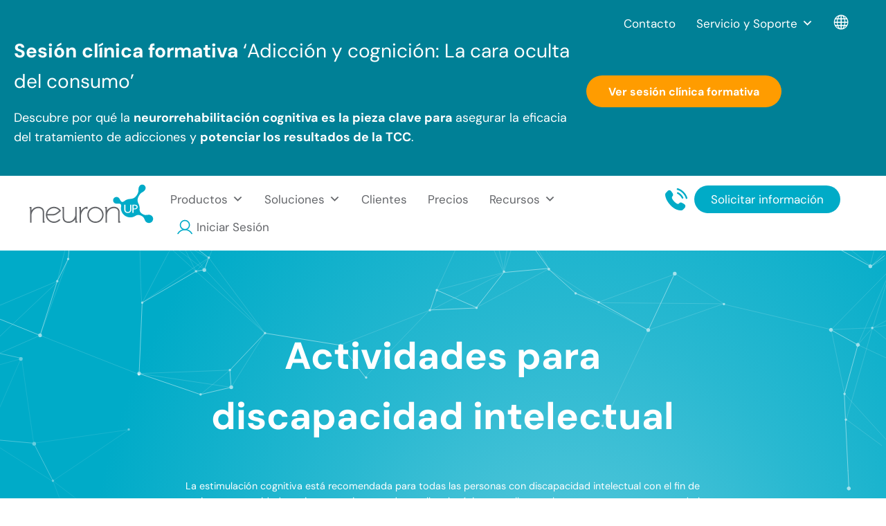

--- FILE ---
content_type: text/html; charset=UTF-8
request_url: https://neuronup.com/category/actividades-de-neurorrehabilitacion/actividades-para-discapacidad-intelectual/
body_size: 88555
content:
<!DOCTYPE html>
<html lang="es">
<head ><meta charset="UTF-8" /><script>if(navigator.userAgent.match(/MSIE|Internet Explorer/i)||navigator.userAgent.match(/Trident\/7\..*?rv:11/i)){var href=document.location.href;if(!href.match(/[?&]nowprocket/)){if(href.indexOf("?")==-1){if(href.indexOf("#")==-1){document.location.href=href+"?nowprocket=1"}else{document.location.href=href.replace("#","?nowprocket=1#")}}else{if(href.indexOf("#")==-1){document.location.href=href+"&nowprocket=1"}else{document.location.href=href.replace("#","&nowprocket=1#")}}}}</script><script>(()=>{class RocketLazyLoadScripts{constructor(){this.v="2.0.4",this.userEvents=["keydown","keyup","mousedown","mouseup","mousemove","mouseover","mouseout","touchmove","touchstart","touchend","touchcancel","wheel","click","dblclick","input"],this.attributeEvents=["onblur","onclick","oncontextmenu","ondblclick","onfocus","onmousedown","onmouseenter","onmouseleave","onmousemove","onmouseout","onmouseover","onmouseup","onmousewheel","onscroll","onsubmit"]}async t(){this.i(),this.o(),/iP(ad|hone)/.test(navigator.userAgent)&&this.h(),this.u(),this.l(this),this.m(),this.k(this),this.p(this),this._(),await Promise.all([this.R(),this.L()]),this.lastBreath=Date.now(),this.S(this),this.P(),this.D(),this.O(),this.M(),await this.C(this.delayedScripts.normal),await this.C(this.delayedScripts.defer),await this.C(this.delayedScripts.async),await this.T(),await this.F(),await this.j(),await this.A(),window.dispatchEvent(new Event("rocket-allScriptsLoaded")),this.everythingLoaded=!0,this.lastTouchEnd&&await new Promise(t=>setTimeout(t,500-Date.now()+this.lastTouchEnd)),this.I(),this.H(),this.U(),this.W()}i(){this.CSPIssue=sessionStorage.getItem("rocketCSPIssue"),document.addEventListener("securitypolicyviolation",t=>{this.CSPIssue||"script-src-elem"!==t.violatedDirective||"data"!==t.blockedURI||(this.CSPIssue=!0,sessionStorage.setItem("rocketCSPIssue",!0))},{isRocket:!0})}o(){window.addEventListener("pageshow",t=>{this.persisted=t.persisted,this.realWindowLoadedFired=!0},{isRocket:!0}),window.addEventListener("pagehide",()=>{this.onFirstUserAction=null},{isRocket:!0})}h(){let t;function e(e){t=e}window.addEventListener("touchstart",e,{isRocket:!0}),window.addEventListener("touchend",function i(o){o.changedTouches[0]&&t.changedTouches[0]&&Math.abs(o.changedTouches[0].pageX-t.changedTouches[0].pageX)<10&&Math.abs(o.changedTouches[0].pageY-t.changedTouches[0].pageY)<10&&o.timeStamp-t.timeStamp<200&&(window.removeEventListener("touchstart",e,{isRocket:!0}),window.removeEventListener("touchend",i,{isRocket:!0}),"INPUT"===o.target.tagName&&"text"===o.target.type||(o.target.dispatchEvent(new TouchEvent("touchend",{target:o.target,bubbles:!0})),o.target.dispatchEvent(new MouseEvent("mouseover",{target:o.target,bubbles:!0})),o.target.dispatchEvent(new PointerEvent("click",{target:o.target,bubbles:!0,cancelable:!0,detail:1,clientX:o.changedTouches[0].clientX,clientY:o.changedTouches[0].clientY})),event.preventDefault()))},{isRocket:!0})}q(t){this.userActionTriggered||("mousemove"!==t.type||this.firstMousemoveIgnored?"keyup"===t.type||"mouseover"===t.type||"mouseout"===t.type||(this.userActionTriggered=!0,this.onFirstUserAction&&this.onFirstUserAction()):this.firstMousemoveIgnored=!0),"click"===t.type&&t.preventDefault(),t.stopPropagation(),t.stopImmediatePropagation(),"touchstart"===this.lastEvent&&"touchend"===t.type&&(this.lastTouchEnd=Date.now()),"click"===t.type&&(this.lastTouchEnd=0),this.lastEvent=t.type,t.composedPath&&t.composedPath()[0].getRootNode()instanceof ShadowRoot&&(t.rocketTarget=t.composedPath()[0]),this.savedUserEvents.push(t)}u(){this.savedUserEvents=[],this.userEventHandler=this.q.bind(this),this.userEvents.forEach(t=>window.addEventListener(t,this.userEventHandler,{passive:!1,isRocket:!0})),document.addEventListener("visibilitychange",this.userEventHandler,{isRocket:!0})}U(){this.userEvents.forEach(t=>window.removeEventListener(t,this.userEventHandler,{passive:!1,isRocket:!0})),document.removeEventListener("visibilitychange",this.userEventHandler,{isRocket:!0}),this.savedUserEvents.forEach(t=>{(t.rocketTarget||t.target).dispatchEvent(new window[t.constructor.name](t.type,t))})}m(){const t="return false",e=Array.from(this.attributeEvents,t=>"data-rocket-"+t),i="["+this.attributeEvents.join("],[")+"]",o="[data-rocket-"+this.attributeEvents.join("],[data-rocket-")+"]",s=(e,i,o)=>{o&&o!==t&&(e.setAttribute("data-rocket-"+i,o),e["rocket"+i]=new Function("event",o),e.setAttribute(i,t))};new MutationObserver(t=>{for(const n of t)"attributes"===n.type&&(n.attributeName.startsWith("data-rocket-")||this.everythingLoaded?n.attributeName.startsWith("data-rocket-")&&this.everythingLoaded&&this.N(n.target,n.attributeName.substring(12)):s(n.target,n.attributeName,n.target.getAttribute(n.attributeName))),"childList"===n.type&&n.addedNodes.forEach(t=>{if(t.nodeType===Node.ELEMENT_NODE)if(this.everythingLoaded)for(const i of[t,...t.querySelectorAll(o)])for(const t of i.getAttributeNames())e.includes(t)&&this.N(i,t.substring(12));else for(const e of[t,...t.querySelectorAll(i)])for(const t of e.getAttributeNames())this.attributeEvents.includes(t)&&s(e,t,e.getAttribute(t))})}).observe(document,{subtree:!0,childList:!0,attributeFilter:[...this.attributeEvents,...e]})}I(){this.attributeEvents.forEach(t=>{document.querySelectorAll("[data-rocket-"+t+"]").forEach(e=>{this.N(e,t)})})}N(t,e){const i=t.getAttribute("data-rocket-"+e);i&&(t.setAttribute(e,i),t.removeAttribute("data-rocket-"+e))}k(t){Object.defineProperty(HTMLElement.prototype,"onclick",{get(){return this.rocketonclick||null},set(e){this.rocketonclick=e,this.setAttribute(t.everythingLoaded?"onclick":"data-rocket-onclick","this.rocketonclick(event)")}})}S(t){function e(e,i){let o=e[i];e[i]=null,Object.defineProperty(e,i,{get:()=>o,set(s){t.everythingLoaded?o=s:e["rocket"+i]=o=s}})}e(document,"onreadystatechange"),e(window,"onload"),e(window,"onpageshow");try{Object.defineProperty(document,"readyState",{get:()=>t.rocketReadyState,set(e){t.rocketReadyState=e},configurable:!0}),document.readyState="loading"}catch(t){console.log("WPRocket DJE readyState conflict, bypassing")}}l(t){this.originalAddEventListener=EventTarget.prototype.addEventListener,this.originalRemoveEventListener=EventTarget.prototype.removeEventListener,this.savedEventListeners=[],EventTarget.prototype.addEventListener=function(e,i,o){o&&o.isRocket||!t.B(e,this)&&!t.userEvents.includes(e)||t.B(e,this)&&!t.userActionTriggered||e.startsWith("rocket-")||t.everythingLoaded?t.originalAddEventListener.call(this,e,i,o):(t.savedEventListeners.push({target:this,remove:!1,type:e,func:i,options:o}),"mouseenter"!==e&&"mouseleave"!==e||t.originalAddEventListener.call(this,e,t.savedUserEvents.push,o))},EventTarget.prototype.removeEventListener=function(e,i,o){o&&o.isRocket||!t.B(e,this)&&!t.userEvents.includes(e)||t.B(e,this)&&!t.userActionTriggered||e.startsWith("rocket-")||t.everythingLoaded?t.originalRemoveEventListener.call(this,e,i,o):t.savedEventListeners.push({target:this,remove:!0,type:e,func:i,options:o})}}J(t,e){this.savedEventListeners=this.savedEventListeners.filter(i=>{let o=i.type,s=i.target||window;return e!==o||t!==s||(this.B(o,s)&&(i.type="rocket-"+o),this.$(i),!1)})}H(){EventTarget.prototype.addEventListener=this.originalAddEventListener,EventTarget.prototype.removeEventListener=this.originalRemoveEventListener,this.savedEventListeners.forEach(t=>this.$(t))}$(t){t.remove?this.originalRemoveEventListener.call(t.target,t.type,t.func,t.options):this.originalAddEventListener.call(t.target,t.type,t.func,t.options)}p(t){let e;function i(e){return t.everythingLoaded?e:e.split(" ").map(t=>"load"===t||t.startsWith("load.")?"rocket-jquery-load":t).join(" ")}function o(o){function s(e){const s=o.fn[e];o.fn[e]=o.fn.init.prototype[e]=function(){return this[0]===window&&t.userActionTriggered&&("string"==typeof arguments[0]||arguments[0]instanceof String?arguments[0]=i(arguments[0]):"object"==typeof arguments[0]&&Object.keys(arguments[0]).forEach(t=>{const e=arguments[0][t];delete arguments[0][t],arguments[0][i(t)]=e})),s.apply(this,arguments),this}}if(o&&o.fn&&!t.allJQueries.includes(o)){const e={DOMContentLoaded:[],"rocket-DOMContentLoaded":[]};for(const t in e)document.addEventListener(t,()=>{e[t].forEach(t=>t())},{isRocket:!0});o.fn.ready=o.fn.init.prototype.ready=function(i){function s(){parseInt(o.fn.jquery)>2?setTimeout(()=>i.bind(document)(o)):i.bind(document)(o)}return"function"==typeof i&&(t.realDomReadyFired?!t.userActionTriggered||t.fauxDomReadyFired?s():e["rocket-DOMContentLoaded"].push(s):e.DOMContentLoaded.push(s)),o([])},s("on"),s("one"),s("off"),t.allJQueries.push(o)}e=o}t.allJQueries=[],o(window.jQuery),Object.defineProperty(window,"jQuery",{get:()=>e,set(t){o(t)}})}P(){const t=new Map;document.write=document.writeln=function(e){const i=document.currentScript,o=document.createRange(),s=i.parentElement;let n=t.get(i);void 0===n&&(n=i.nextSibling,t.set(i,n));const c=document.createDocumentFragment();o.setStart(c,0),c.appendChild(o.createContextualFragment(e)),s.insertBefore(c,n)}}async R(){return new Promise(t=>{this.userActionTriggered?t():this.onFirstUserAction=t})}async L(){return new Promise(t=>{document.addEventListener("DOMContentLoaded",()=>{this.realDomReadyFired=!0,t()},{isRocket:!0})})}async j(){return this.realWindowLoadedFired?Promise.resolve():new Promise(t=>{window.addEventListener("load",t,{isRocket:!0})})}M(){this.pendingScripts=[];this.scriptsMutationObserver=new MutationObserver(t=>{for(const e of t)e.addedNodes.forEach(t=>{"SCRIPT"!==t.tagName||t.noModule||t.isWPRocket||this.pendingScripts.push({script:t,promise:new Promise(e=>{const i=()=>{const i=this.pendingScripts.findIndex(e=>e.script===t);i>=0&&this.pendingScripts.splice(i,1),e()};t.addEventListener("load",i,{isRocket:!0}),t.addEventListener("error",i,{isRocket:!0}),setTimeout(i,1e3)})})})}),this.scriptsMutationObserver.observe(document,{childList:!0,subtree:!0})}async F(){await this.X(),this.pendingScripts.length?(await this.pendingScripts[0].promise,await this.F()):this.scriptsMutationObserver.disconnect()}D(){this.delayedScripts={normal:[],async:[],defer:[]},document.querySelectorAll("script[type$=rocketlazyloadscript]").forEach(t=>{t.hasAttribute("data-rocket-src")?t.hasAttribute("async")&&!1!==t.async?this.delayedScripts.async.push(t):t.hasAttribute("defer")&&!1!==t.defer||"module"===t.getAttribute("data-rocket-type")?this.delayedScripts.defer.push(t):this.delayedScripts.normal.push(t):this.delayedScripts.normal.push(t)})}async _(){await this.L();let t=[];document.querySelectorAll("script[type$=rocketlazyloadscript][data-rocket-src]").forEach(e=>{let i=e.getAttribute("data-rocket-src");if(i&&!i.startsWith("data:")){i.startsWith("//")&&(i=location.protocol+i);try{const o=new URL(i).origin;o!==location.origin&&t.push({src:o,crossOrigin:e.crossOrigin||"module"===e.getAttribute("data-rocket-type")})}catch(t){}}}),t=[...new Map(t.map(t=>[JSON.stringify(t),t])).values()],this.Y(t,"preconnect")}async G(t){if(await this.K(),!0!==t.noModule||!("noModule"in HTMLScriptElement.prototype))return new Promise(e=>{let i;function o(){(i||t).setAttribute("data-rocket-status","executed"),e()}try{if(navigator.userAgent.includes("Firefox/")||""===navigator.vendor||this.CSPIssue)i=document.createElement("script"),[...t.attributes].forEach(t=>{let e=t.nodeName;"type"!==e&&("data-rocket-type"===e&&(e="type"),"data-rocket-src"===e&&(e="src"),i.setAttribute(e,t.nodeValue))}),t.text&&(i.text=t.text),t.nonce&&(i.nonce=t.nonce),i.hasAttribute("src")?(i.addEventListener("load",o,{isRocket:!0}),i.addEventListener("error",()=>{i.setAttribute("data-rocket-status","failed-network"),e()},{isRocket:!0}),setTimeout(()=>{i.isConnected||e()},1)):(i.text=t.text,o()),i.isWPRocket=!0,t.parentNode.replaceChild(i,t);else{const i=t.getAttribute("data-rocket-type"),s=t.getAttribute("data-rocket-src");i?(t.type=i,t.removeAttribute("data-rocket-type")):t.removeAttribute("type"),t.addEventListener("load",o,{isRocket:!0}),t.addEventListener("error",i=>{this.CSPIssue&&i.target.src.startsWith("data:")?(console.log("WPRocket: CSP fallback activated"),t.removeAttribute("src"),this.G(t).then(e)):(t.setAttribute("data-rocket-status","failed-network"),e())},{isRocket:!0}),s?(t.fetchPriority="high",t.removeAttribute("data-rocket-src"),t.src=s):t.src="data:text/javascript;base64,"+window.btoa(unescape(encodeURIComponent(t.text)))}}catch(i){t.setAttribute("data-rocket-status","failed-transform"),e()}});t.setAttribute("data-rocket-status","skipped")}async C(t){const e=t.shift();return e?(e.isConnected&&await this.G(e),this.C(t)):Promise.resolve()}O(){this.Y([...this.delayedScripts.normal,...this.delayedScripts.defer,...this.delayedScripts.async],"preload")}Y(t,e){this.trash=this.trash||[];let i=!0;var o=document.createDocumentFragment();t.forEach(t=>{const s=t.getAttribute&&t.getAttribute("data-rocket-src")||t.src;if(s&&!s.startsWith("data:")){const n=document.createElement("link");n.href=s,n.rel=e,"preconnect"!==e&&(n.as="script",n.fetchPriority=i?"high":"low"),t.getAttribute&&"module"===t.getAttribute("data-rocket-type")&&(n.crossOrigin=!0),t.crossOrigin&&(n.crossOrigin=t.crossOrigin),t.integrity&&(n.integrity=t.integrity),t.nonce&&(n.nonce=t.nonce),o.appendChild(n),this.trash.push(n),i=!1}}),document.head.appendChild(o)}W(){this.trash.forEach(t=>t.remove())}async T(){try{document.readyState="interactive"}catch(t){}this.fauxDomReadyFired=!0;try{await this.K(),this.J(document,"readystatechange"),document.dispatchEvent(new Event("rocket-readystatechange")),await this.K(),document.rocketonreadystatechange&&document.rocketonreadystatechange(),await this.K(),this.J(document,"DOMContentLoaded"),document.dispatchEvent(new Event("rocket-DOMContentLoaded")),await this.K(),this.J(window,"DOMContentLoaded"),window.dispatchEvent(new Event("rocket-DOMContentLoaded"))}catch(t){console.error(t)}}async A(){try{document.readyState="complete"}catch(t){}try{await this.K(),this.J(document,"readystatechange"),document.dispatchEvent(new Event("rocket-readystatechange")),await this.K(),document.rocketonreadystatechange&&document.rocketonreadystatechange(),await this.K(),this.J(window,"load"),window.dispatchEvent(new Event("rocket-load")),await this.K(),window.rocketonload&&window.rocketonload(),await this.K(),this.allJQueries.forEach(t=>t(window).trigger("rocket-jquery-load")),await this.K(),this.J(window,"pageshow");const t=new Event("rocket-pageshow");t.persisted=this.persisted,window.dispatchEvent(t),await this.K(),window.rocketonpageshow&&window.rocketonpageshow({persisted:this.persisted})}catch(t){console.error(t)}}async K(){Date.now()-this.lastBreath>45&&(await this.X(),this.lastBreath=Date.now())}async X(){return document.hidden?new Promise(t=>setTimeout(t)):new Promise(t=>requestAnimationFrame(t))}B(t,e){return e===document&&"readystatechange"===t||(e===document&&"DOMContentLoaded"===t||(e===window&&"DOMContentLoaded"===t||(e===window&&"load"===t||e===window&&"pageshow"===t)))}static run(){(new RocketLazyLoadScripts).t()}}RocketLazyLoadScripts.run()})();</script>

<meta name="viewport" content="width=device-width, initial-scale=1" />
<title>Actividades para discapacidad intelectual</title>
<link data-rocket-prefetch href="https://widget.intercom.io" rel="dns-prefetch">
<link data-rocket-prefetch href="https://www.googletagmanager.com" rel="dns-prefetch">
<style id="wpr-usedcss">img:is([sizes=auto i],[sizes^="auto," i]){contain-intrinsic-size:3000px 1500px}:root{--wp-block-synced-color:#7a00df;--wp-block-synced-color--rgb:122,0,223;--wp-bound-block-color:var(--wp-block-synced-color);--wp-editor-canvas-background:#ddd;--wp-admin-theme-color:#007cba;--wp-admin-theme-color--rgb:0,124,186;--wp-admin-theme-color-darker-10:#006ba1;--wp-admin-theme-color-darker-10--rgb:0,107,160.5;--wp-admin-theme-color-darker-20:#005a87;--wp-admin-theme-color-darker-20--rgb:0,90,135;--wp-admin-border-width-focus:2px}@media (min-resolution:192dpi){:root{--wp-admin-border-width-focus:1.5px}}.wp-element-button{cursor:pointer}:root{--wp--preset--font-size--normal:16px;--wp--preset--font-size--huge:42px}.has-text-align-center{text-align:center}.has-text-align-left{text-align:left}.aligncenter{clear:both}.screen-reader-text{border:0;clip-path:inset(50%);height:1px;margin:-1px;overflow:hidden;padding:0;position:absolute;width:1px;word-wrap:normal!important}.screen-reader-text:focus{background-color:#ddd;clip-path:none;color:#444;display:block;font-size:1em;height:auto;left:5px;line-height:normal;padding:15px 23px 14px;text-decoration:none;top:5px;width:auto;z-index:100000}html :where(.has-border-color){border-style:solid}html :where([style*=border-top-color]){border-top-style:solid}html :where([style*=border-right-color]){border-right-style:solid}html :where([style*=border-bottom-color]){border-bottom-style:solid}html :where([style*=border-left-color]){border-left-style:solid}html :where([style*=border-width]){border-style:solid}html :where([style*=border-top-width]){border-top-style:solid}html :where([style*=border-right-width]){border-right-style:solid}html :where([style*=border-bottom-width]){border-bottom-style:solid}html :where([style*=border-left-width]){border-left-style:solid}html :where(img[class*=wp-image-]){height:auto;max-width:100%}:where(figure){margin:0 0 1em}html :where(.is-position-sticky){--wp-admin--admin-bar--position-offset:var(--wp-admin--admin-bar--height,0px)}@media screen and (max-width:600px){html :where(.is-position-sticky){--wp-admin--admin-bar--position-offset:0px}}.wp-block-button__link{align-content:center;box-sizing:border-box;cursor:pointer;display:inline-block;height:100%;text-align:center;word-break:break-word}.wp-block-button__link.aligncenter{text-align:center}:where(.wp-block-button__link){border-radius:9999px;box-shadow:none;padding:calc(.667em + 2px) calc(1.333em + 2px);text-decoration:none}.wp-block-buttons>.wp-block-button.has-custom-width{max-width:none}.wp-block-buttons>.wp-block-button.has-custom-width .wp-block-button__link{width:100%}:root :where(.wp-block-button .wp-block-button__link.is-style-outline),:root :where(.wp-block-button.is-style-outline>.wp-block-button__link){border:2px solid;padding:.667em 1.333em}:root :where(.wp-block-button .wp-block-button__link.is-style-outline:not(.has-text-color)),:root :where(.wp-block-button.is-style-outline>.wp-block-button__link:not(.has-text-color)){color:currentColor}:root :where(.wp-block-button .wp-block-button__link.is-style-outline:not(.has-background)),:root :where(.wp-block-button.is-style-outline>.wp-block-button__link:not(.has-background)){background-color:initial;background-image:none}h1:where(.wp-block-heading).has-background,h2:where(.wp-block-heading).has-background,h3:where(.wp-block-heading).has-background,h4:where(.wp-block-heading).has-background{padding:1.25em 2.375em}.wp-block-image>a,.wp-block-image>figure>a{display:inline-block}.wp-block-image img{box-sizing:border-box;height:auto;max-width:100%;vertical-align:bottom}.wp-block-image.aligncenter{text-align:center}.wp-block-image.alignfull>a,.wp-block-image.alignwide>a{width:100%}.wp-block-image.alignfull img,.wp-block-image.alignwide img{height:auto;width:100%}.wp-block-image .aligncenter,.wp-block-image.aligncenter{display:table}.wp-block-image .aligncenter{margin-left:auto;margin-right:auto}.wp-block-image :where(figcaption){margin-bottom:1em;margin-top:.5em}:root :where(.wp-block-image.is-style-rounded img,.wp-block-image .is-style-rounded img){border-radius:9999px}.wp-block-image figure{margin:0}@keyframes show-content-image{0%{visibility:hidden}99%{visibility:hidden}to{visibility:visible}}:root :where(.wp-block-image figcaption){color:#555;font-size:13px;text-align:center}.wp-block-image{margin:0 0 1em}.wp-block-buttons{box-sizing:border-box}.wp-block-buttons>.wp-block-button{display:inline-block;margin:0}.wp-block-buttons.is-content-justification-left{justify-content:flex-start}.wp-block-buttons.is-content-justification-center{justify-content:center}.wp-block-buttons.aligncenter{text-align:center}.wp-block-buttons:not(.is-content-justification-space-between,.is-content-justification-right,.is-content-justification-left,.is-content-justification-center) .wp-block-button.aligncenter{margin-left:auto;margin-right:auto;width:100%}.wp-block-buttons .wp-block-button__link{width:100%}.wp-block-button.aligncenter{text-align:center}.wp-block-columns{box-sizing:border-box;display:flex;flex-wrap:wrap!important}@media (min-width:782px){.wp-block-columns{flex-wrap:nowrap!important}}.wp-block-columns{align-items:normal!important}.wp-block-columns.are-vertically-aligned-center{align-items:center}@media (max-width:781px){.wp-block-columns:not(.is-not-stacked-on-mobile)>.wp-block-column{flex-basis:100%!important}}@media (min-width:782px){.wp-block-columns:not(.is-not-stacked-on-mobile)>.wp-block-column{flex-basis:0;flex-grow:1}.wp-block-columns:not(.is-not-stacked-on-mobile)>.wp-block-column[style*=flex-basis]{flex-grow:0}}.wp-block-columns.is-not-stacked-on-mobile{flex-wrap:nowrap!important}.wp-block-columns.is-not-stacked-on-mobile>.wp-block-column{flex-basis:0;flex-grow:1}.wp-block-columns.is-not-stacked-on-mobile>.wp-block-column[style*=flex-basis]{flex-grow:0}:where(.wp-block-columns){margin-bottom:1.75em}:where(.wp-block-columns.has-background){padding:1.25em 2.375em}.wp-block-column{flex-grow:1;min-width:0;overflow-wrap:break-word;word-break:break-word}.wp-block-column.is-vertically-aligned-center{align-self:center}.wp-block-column.is-vertically-aligned-center{width:100%}.wp-block-group{box-sizing:border-box}:where(.wp-block-group.wp-block-group-is-layout-constrained){position:relative}:where(.wp-block-group.has-background){padding:1.25em 2.375em}:root :where(p.has-background){padding:1.25em 2.375em}:where(p.has-text-color:not(.has-link-color)) a{color:inherit}.wp-block-separator{border:none;border-top:2px solid}:root :where(.wp-block-separator.is-style-dots){height:auto;line-height:1;text-align:center}:root :where(.wp-block-separator.is-style-dots):before{color:currentColor;content:"···";font-family:serif;font-size:1.5em;letter-spacing:2em;padding-left:2em}.wp-block-separator{border:none;border-bottom:2px solid;margin-left:auto;margin-right:auto}.wp-block-separator.has-alpha-channel-opacity{opacity:1}.wp-block-separator:not(.is-style-wide):not(.is-style-dots){width:100px}.wp-block-social-links{background:0 0;box-sizing:border-box;margin-left:0;padding-left:0;padding-right:0;text-indent:0}.wp-block-social-links .wp-social-link a,.wp-block-social-links .wp-social-link a:hover{border-bottom:0;box-shadow:none;text-decoration:none}.wp-block-social-links .wp-social-link svg{height:1em;width:1em}.wp-block-social-links .wp-social-link span:not(.screen-reader-text){font-size:.65em;margin-left:.5em;margin-right:.5em}.wp-block-social-links{font-size:24px}.wp-block-social-links.aligncenter{display:flex;justify-content:center}.wp-block-social-link{border-radius:9999px;display:block}@media not (prefers-reduced-motion){.wp-block-image img.hide{visibility:hidden}.wp-block-image img.show{animation:.4s show-content-image}.wp-block-social-link{transition:transform .1s ease}}.wp-block-social-link{height:auto}.wp-block-social-link a{align-items:center;display:flex;line-height:0}.wp-block-social-link:hover{transform:scale(1.1)}.wp-block-social-links .wp-block-social-link.wp-social-link{display:inline-block;margin:0;padding:0}.wp-block-social-links .wp-block-social-link.wp-social-link .wp-block-social-link-anchor,.wp-block-social-links .wp-block-social-link.wp-social-link .wp-block-social-link-anchor svg,.wp-block-social-links .wp-block-social-link.wp-social-link .wp-block-social-link-anchor:active,.wp-block-social-links .wp-block-social-link.wp-social-link .wp-block-social-link-anchor:hover,.wp-block-social-links .wp-block-social-link.wp-social-link .wp-block-social-link-anchor:visited{color:currentColor;fill:currentColor}:where(.wp-block-social-links:not(.is-style-logos-only)) .wp-social-link{background-color:#f0f0f0;color:#444}:where(.wp-block-social-links:not(.is-style-logos-only)) .wp-social-link-amazon{background-color:#f90;color:#fff}:where(.wp-block-social-links:not(.is-style-logos-only)) .wp-social-link-bandcamp{background-color:#1ea0c3;color:#fff}:where(.wp-block-social-links:not(.is-style-logos-only)) .wp-social-link-behance{background-color:#0757fe;color:#fff}:where(.wp-block-social-links:not(.is-style-logos-only)) .wp-social-link-bluesky{background-color:#0a7aff;color:#fff}:where(.wp-block-social-links:not(.is-style-logos-only)) .wp-social-link-codepen{background-color:#1e1f26;color:#fff}:where(.wp-block-social-links:not(.is-style-logos-only)) .wp-social-link-deviantart{background-color:#02e49b;color:#fff}:where(.wp-block-social-links:not(.is-style-logos-only)) .wp-social-link-discord{background-color:#5865f2;color:#fff}:where(.wp-block-social-links:not(.is-style-logos-only)) .wp-social-link-dribbble{background-color:#e94c89;color:#fff}:where(.wp-block-social-links:not(.is-style-logos-only)) .wp-social-link-dropbox{background-color:#4280ff;color:#fff}:where(.wp-block-social-links:not(.is-style-logos-only)) .wp-social-link-etsy{background-color:#f45800;color:#fff}:where(.wp-block-social-links:not(.is-style-logos-only)) .wp-social-link-facebook{background-color:#0866ff;color:#fff}:where(.wp-block-social-links:not(.is-style-logos-only)) .wp-social-link-fivehundredpx{background-color:#000;color:#fff}:where(.wp-block-social-links:not(.is-style-logos-only)) .wp-social-link-flickr{background-color:#0461dd;color:#fff}:where(.wp-block-social-links:not(.is-style-logos-only)) .wp-social-link-foursquare{background-color:#e65678;color:#fff}:where(.wp-block-social-links:not(.is-style-logos-only)) .wp-social-link-github{background-color:#24292d;color:#fff}:where(.wp-block-social-links:not(.is-style-logos-only)) .wp-social-link-goodreads{background-color:#eceadd;color:#382110}:where(.wp-block-social-links:not(.is-style-logos-only)) .wp-social-link-google{background-color:#ea4434;color:#fff}:where(.wp-block-social-links:not(.is-style-logos-only)) .wp-social-link-gravatar{background-color:#1d4fc4;color:#fff}:where(.wp-block-social-links:not(.is-style-logos-only)) .wp-social-link-instagram{background-color:#f00075;color:#fff}:where(.wp-block-social-links:not(.is-style-logos-only)) .wp-social-link-lastfm{background-color:#e21b24;color:#fff}:where(.wp-block-social-links:not(.is-style-logos-only)) .wp-social-link-linkedin{background-color:#0d66c2;color:#fff}:where(.wp-block-social-links:not(.is-style-logos-only)) .wp-social-link-mastodon{background-color:#3288d4;color:#fff}:where(.wp-block-social-links:not(.is-style-logos-only)) .wp-social-link-medium{background-color:#000;color:#fff}:where(.wp-block-social-links:not(.is-style-logos-only)) .wp-social-link-meetup{background-color:#f6405f;color:#fff}:where(.wp-block-social-links:not(.is-style-logos-only)) .wp-social-link-patreon{background-color:#000;color:#fff}:where(.wp-block-social-links:not(.is-style-logos-only)) .wp-social-link-pinterest{background-color:#e60122;color:#fff}:where(.wp-block-social-links:not(.is-style-logos-only)) .wp-social-link-pocket{background-color:#ef4155;color:#fff}:where(.wp-block-social-links:not(.is-style-logos-only)) .wp-social-link-reddit{background-color:#ff4500;color:#fff}:where(.wp-block-social-links:not(.is-style-logos-only)) .wp-social-link-skype{background-color:#0478d7;color:#fff}:where(.wp-block-social-links:not(.is-style-logos-only)) .wp-social-link-snapchat{background-color:#fefc00;color:#fff;stroke:#000}:where(.wp-block-social-links:not(.is-style-logos-only)) .wp-social-link-soundcloud{background-color:#ff5600;color:#fff}:where(.wp-block-social-links:not(.is-style-logos-only)) .wp-social-link-spotify{background-color:#1bd760;color:#fff}:where(.wp-block-social-links:not(.is-style-logos-only)) .wp-social-link-telegram{background-color:#2aabee;color:#fff}:where(.wp-block-social-links:not(.is-style-logos-only)) .wp-social-link-threads{background-color:#000;color:#fff}:where(.wp-block-social-links:not(.is-style-logos-only)) .wp-social-link-tiktok{background-color:#000;color:#fff}:where(.wp-block-social-links:not(.is-style-logos-only)) .wp-social-link-tumblr{background-color:#011835;color:#fff}:where(.wp-block-social-links:not(.is-style-logos-only)) .wp-social-link-twitch{background-color:#6440a4;color:#fff}:where(.wp-block-social-links:not(.is-style-logos-only)) .wp-social-link-twitter{background-color:#1da1f2;color:#fff}:where(.wp-block-social-links:not(.is-style-logos-only)) .wp-social-link-vimeo{background-color:#1eb7ea;color:#fff}:where(.wp-block-social-links:not(.is-style-logos-only)) .wp-social-link-vk{background-color:#4680c2;color:#fff}:where(.wp-block-social-links:not(.is-style-logos-only)) .wp-social-link-wordpress{background-color:#3499cd;color:#fff}:where(.wp-block-social-links:not(.is-style-logos-only)) .wp-social-link-whatsapp{background-color:#25d366;color:#fff}:where(.wp-block-social-links:not(.is-style-logos-only)) .wp-social-link-x{background-color:#000;color:#fff}:where(.wp-block-social-links:not(.is-style-logos-only)) .wp-social-link-yelp{background-color:#d32422;color:#fff}:where(.wp-block-social-links:not(.is-style-logos-only)) .wp-social-link-youtube{background-color:red;color:#fff}:where(.wp-block-social-links.is-style-logos-only) .wp-social-link{background:0 0}:where(.wp-block-social-links.is-style-logos-only) .wp-social-link svg{height:1.25em;width:1.25em}:where(.wp-block-social-links.is-style-logos-only) .wp-social-link-amazon{color:#f90}:where(.wp-block-social-links.is-style-logos-only) .wp-social-link-bandcamp{color:#1ea0c3}:where(.wp-block-social-links.is-style-logos-only) .wp-social-link-behance{color:#0757fe}:where(.wp-block-social-links.is-style-logos-only) .wp-social-link-bluesky{color:#0a7aff}:where(.wp-block-social-links.is-style-logos-only) .wp-social-link-codepen{color:#1e1f26}:where(.wp-block-social-links.is-style-logos-only) .wp-social-link-deviantart{color:#02e49b}:where(.wp-block-social-links.is-style-logos-only) .wp-social-link-discord{color:#5865f2}:where(.wp-block-social-links.is-style-logos-only) .wp-social-link-dribbble{color:#e94c89}:where(.wp-block-social-links.is-style-logos-only) .wp-social-link-dropbox{color:#4280ff}:where(.wp-block-social-links.is-style-logos-only) .wp-social-link-etsy{color:#f45800}:where(.wp-block-social-links.is-style-logos-only) .wp-social-link-facebook{color:#0866ff}:where(.wp-block-social-links.is-style-logos-only) .wp-social-link-fivehundredpx{color:#000}:where(.wp-block-social-links.is-style-logos-only) .wp-social-link-flickr{color:#0461dd}:where(.wp-block-social-links.is-style-logos-only) .wp-social-link-foursquare{color:#e65678}:where(.wp-block-social-links.is-style-logos-only) .wp-social-link-github{color:#24292d}:where(.wp-block-social-links.is-style-logos-only) .wp-social-link-goodreads{color:#382110}:where(.wp-block-social-links.is-style-logos-only) .wp-social-link-google{color:#ea4434}:where(.wp-block-social-links.is-style-logos-only) .wp-social-link-gravatar{color:#1d4fc4}:where(.wp-block-social-links.is-style-logos-only) .wp-social-link-instagram{color:#f00075}:where(.wp-block-social-links.is-style-logos-only) .wp-social-link-lastfm{color:#e21b24}:where(.wp-block-social-links.is-style-logos-only) .wp-social-link-linkedin{color:#0d66c2}:where(.wp-block-social-links.is-style-logos-only) .wp-social-link-mastodon{color:#3288d4}:where(.wp-block-social-links.is-style-logos-only) .wp-social-link-medium{color:#000}:where(.wp-block-social-links.is-style-logos-only) .wp-social-link-meetup{color:#f6405f}:where(.wp-block-social-links.is-style-logos-only) .wp-social-link-patreon{color:#000}:where(.wp-block-social-links.is-style-logos-only) .wp-social-link-pinterest{color:#e60122}:where(.wp-block-social-links.is-style-logos-only) .wp-social-link-pocket{color:#ef4155}:where(.wp-block-social-links.is-style-logos-only) .wp-social-link-reddit{color:#ff4500}:where(.wp-block-social-links.is-style-logos-only) .wp-social-link-skype{color:#0478d7}:where(.wp-block-social-links.is-style-logos-only) .wp-social-link-snapchat{color:#fff;stroke:#000}:where(.wp-block-social-links.is-style-logos-only) .wp-social-link-soundcloud{color:#ff5600}:where(.wp-block-social-links.is-style-logos-only) .wp-social-link-spotify{color:#1bd760}:where(.wp-block-social-links.is-style-logos-only) .wp-social-link-telegram{color:#2aabee}:where(.wp-block-social-links.is-style-logos-only) .wp-social-link-threads{color:#000}:where(.wp-block-social-links.is-style-logos-only) .wp-social-link-tiktok{color:#000}:where(.wp-block-social-links.is-style-logos-only) .wp-social-link-tumblr{color:#011835}:where(.wp-block-social-links.is-style-logos-only) .wp-social-link-twitch{color:#6440a4}:where(.wp-block-social-links.is-style-logos-only) .wp-social-link-twitter{color:#1da1f2}:where(.wp-block-social-links.is-style-logos-only) .wp-social-link-vimeo{color:#1eb7ea}:where(.wp-block-social-links.is-style-logos-only) .wp-social-link-vk{color:#4680c2}:where(.wp-block-social-links.is-style-logos-only) .wp-social-link-whatsapp{color:#25d366}:where(.wp-block-social-links.is-style-logos-only) .wp-social-link-wordpress{color:#3499cd}:where(.wp-block-social-links.is-style-logos-only) .wp-social-link-x{color:#000}:where(.wp-block-social-links.is-style-logos-only) .wp-social-link-yelp{color:#d32422}:where(.wp-block-social-links.is-style-logos-only) .wp-social-link-youtube{color:red}:root :where(.wp-block-social-links .wp-social-link a){padding:.25em}:root :where(.wp-block-social-links.is-style-logos-only .wp-social-link a){padding:0}:root :where(.wp-block-social-links.is-style-pill-shape .wp-social-link a){padding-left:.6666666667em;padding-right:.6666666667em}.wp-block-spacer{clear:both}:root{--wp--preset--aspect-ratio--square:1;--wp--preset--aspect-ratio--4-3:4/3;--wp--preset--aspect-ratio--3-4:3/4;--wp--preset--aspect-ratio--3-2:3/2;--wp--preset--aspect-ratio--2-3:2/3;--wp--preset--aspect-ratio--16-9:16/9;--wp--preset--aspect-ratio--9-16:9/16;--wp--preset--color--black:#000000;--wp--preset--color--cyan-bluish-gray:#abb8c3;--wp--preset--color--white:#ffffff;--wp--preset--color--pale-pink:#f78da7;--wp--preset--color--vivid-red:#cf2e2e;--wp--preset--color--luminous-vivid-orange:#ff6900;--wp--preset--color--luminous-vivid-amber:#fcb900;--wp--preset--color--light-green-cyan:#7bdcb5;--wp--preset--color--vivid-green-cyan:#00d084;--wp--preset--color--pale-cyan-blue:#8ed1fc;--wp--preset--color--vivid-cyan-blue:#0693e3;--wp--preset--color--vivid-purple:#9b51e0;--wp--preset--gradient--vivid-cyan-blue-to-vivid-purple:linear-gradient(135deg,rgb(6, 147, 227) 0%,rgb(155, 81, 224) 100%);--wp--preset--gradient--light-green-cyan-to-vivid-green-cyan:linear-gradient(135deg,rgb(122, 220, 180) 0%,rgb(0, 208, 130) 100%);--wp--preset--gradient--luminous-vivid-amber-to-luminous-vivid-orange:linear-gradient(135deg,rgb(252, 185, 0) 0%,rgb(255, 105, 0) 100%);--wp--preset--gradient--luminous-vivid-orange-to-vivid-red:linear-gradient(135deg,rgb(255, 105, 0) 0%,rgb(207, 46, 46) 100%);--wp--preset--gradient--very-light-gray-to-cyan-bluish-gray:linear-gradient(135deg,rgb(238, 238, 238) 0%,rgb(169, 184, 195) 100%);--wp--preset--gradient--cool-to-warm-spectrum:linear-gradient(135deg,rgb(74, 234, 220) 0%,rgb(151, 120, 209) 20%,rgb(207, 42, 186) 40%,rgb(238, 44, 130) 60%,rgb(251, 105, 98) 80%,rgb(254, 248, 76) 100%);--wp--preset--gradient--blush-light-purple:linear-gradient(135deg,rgb(255, 206, 236) 0%,rgb(152, 150, 240) 100%);--wp--preset--gradient--blush-bordeaux:linear-gradient(135deg,rgb(254, 205, 165) 0%,rgb(254, 45, 45) 50%,rgb(107, 0, 62) 100%);--wp--preset--gradient--luminous-dusk:linear-gradient(135deg,rgb(255, 203, 112) 0%,rgb(199, 81, 192) 50%,rgb(65, 88, 208) 100%);--wp--preset--gradient--pale-ocean:linear-gradient(135deg,rgb(255, 245, 203) 0%,rgb(182, 227, 212) 50%,rgb(51, 167, 181) 100%);--wp--preset--gradient--electric-grass:linear-gradient(135deg,rgb(202, 248, 128) 0%,rgb(113, 206, 126) 100%);--wp--preset--gradient--midnight:linear-gradient(135deg,rgb(2, 3, 129) 0%,rgb(40, 116, 252) 100%);--wp--preset--gradient--corporate:linear-gradient(to bottom right, var(--color-primary) 0%, var(--color-link) 100%);--wp--preset--font-size--small:13px;--wp--preset--font-size--medium:20px;--wp--preset--font-size--large:36px;--wp--preset--font-size--x-large:42px;--wp--preset--spacing--20:0.44rem;--wp--preset--spacing--30:0.67rem;--wp--preset--spacing--40:1rem;--wp--preset--spacing--50:1.5rem;--wp--preset--spacing--60:2.25rem;--wp--preset--spacing--70:3.38rem;--wp--preset--spacing--80:5.06rem;--wp--preset--shadow--natural:6px 6px 9px rgba(0, 0, 0, .2);--wp--preset--shadow--deep:12px 12px 50px rgba(0, 0, 0, .4);--wp--preset--shadow--sharp:6px 6px 0px rgba(0, 0, 0, .2);--wp--preset--shadow--outlined:6px 6px 0px -3px rgb(255, 255, 255),6px 6px rgb(0, 0, 0);--wp--preset--shadow--crisp:6px 6px 0px rgb(0, 0, 0)}:where(.is-layout-flex){gap:.5em}:where(.is-layout-grid){gap:.5em}body .is-layout-flex{display:flex}.is-layout-flex{flex-wrap:wrap;align-items:center}.is-layout-flex>:is(*,div){margin:0}:where(.wp-block-post-template.is-layout-flex){gap:1.25em}:where(.wp-block-post-template.is-layout-grid){gap:1.25em}.has-white-color{color:var(--wp--preset--color--white)!important}:where(.wp-block-columns.is-layout-flex){gap:2em}:where(.wp-block-columns.is-layout-grid){gap:2em}:root :where(.wp-block-button.is-style-outline--1 .wp-block-button__link){background:0 0;border-color:currentColor;border-width:2px;border-style:solid;color:currentColor;padding-top:.667em;padding-right:1.33em;padding-bottom:.667em;padding-left:1.33em}.wp-elements-45e9e2e61b5b4d908a69eadd63fab453 a:where(:not(.wp-element-button)){color:var(--wp--preset--color--white)}.wp-elements-96f6b326e78255e72aeb11a1449e93fd a:where(:not(.wp-element-button)){color:var(--wp--preset--color--white)}.wp-container-core-columns-is-layout-9d6595d7{flex-wrap:nowrap}.wp-elements-c4a5598b402b4298beb3cf4a4213b5e4 a:where(:not(.wp-element-button)){color:var(--wp--preset--color--primary)}.wp-elements-2d0652c56aba99dc9d33c1f480bbfa9c a:where(:not(.wp-element-button)){color:var(--wp--preset--color--body)}.wp-container-core-social-links-is-layout-fdcfc74e{justify-content:flex-start}.wp-elements-4f2444522254bfef198809d0735c2d35 a:where(:not(.wp-element-button)){color:var(--wp--preset--color--white)}.wp-container-core-group-is-layout-4e0f72ec{justify-content:center;align-items:center}.wp-container-core-group-is-layout-f56a869c{flex-wrap:nowrap;justify-content:flex-start}.wp-elements-c9100c76024ca31833bf149065d9da07 a:where(:not(.wp-element-button)){color:var(--wp--preset--color--white)}.wp-elements-63484c2ad7192b78ee29d01e8439d327 a:where(:not(.wp-element-button)){color:var(--wp--preset--color--secondary)}.wp-container-core-group-is-layout-64b26803{justify-content:center}.wp-block-button__link{color:#fff;background-color:#32373c;border-radius:9999px;box-shadow:none;text-decoration:none;padding:calc(.667em + 2px) calc(1.333em + 2px);font-size:1.125em}.cmplz-blocked-content-notice{display:none}.cmplz-optin .cmplz-blocked-content-container .cmplz-blocked-content-notice,.cmplz-optin .cmplz-wp-video .cmplz-blocked-content-notice{display:block}.cmplz-blocked-content-container,.cmplz-wp-video{animation-name:cmplz-fadein;animation-duration:.6s;background:#fff;border:0;border-radius:3px;box-shadow:0 0 1px 0 rgba(0,0,0,.5),0 1px 10px 0 rgba(0,0,0,.15);display:flex;justify-content:center;align-items:center;background-repeat:no-repeat!important;background-size:cover!important;height:inherit;position:relative}.cmplz-blocked-content-container iframe,.cmplz-wp-video iframe{visibility:hidden;max-height:100%;border:0!important}.cmplz-blocked-content-container .cmplz-blocked-content-notice,.cmplz-wp-video .cmplz-blocked-content-notice{white-space:normal;text-transform:initial;position:absolute!important;width:100%;top:50%;left:50%;transform:translate(-50%,-50%);max-width:300px;font-size:14px;padding:10px;background-color:rgba(0,0,0,.5);color:#fff;text-align:center;z-index:98;line-height:23px}.cmplz-blocked-content-container .cmplz-blocked-content-notice .cmplz-links,.cmplz-wp-video .cmplz-blocked-content-notice .cmplz-links{display:block;margin-bottom:10px}.cmplz-blocked-content-container .cmplz-blocked-content-notice .cmplz-links a,.cmplz-wp-video .cmplz-blocked-content-notice .cmplz-links a{color:#fff}.cmplz-blocked-content-container div div{display:none}.cmplz-wp-video .cmplz-placeholder-element{width:100%;height:inherit}@keyframes cmplz-fadein{from{opacity:0}to{opacity:1}}body{background:var(--body-background-color,var(--color-background));color:var(--body-color,var(--color-body));font-family:var(--body-font-family,unset);font-size:var(--body-font-size,var(--font-size-md));font-style:var(--body-font-style,normal);font-weight:var(--body-font-weight,unset);line-height:var(--body-line-height,var(--line-height-lg));margin:0;--body-top:0px;--scroll-margin-top:calc(var(--body-top) + var(--spacing-lg));display:flex;flex-direction:column;min-height:var(--body-min-height,calc(100svh - var(--body-top)));overflow-x:hidden}h1,h2,h3,h4,legend:where(:not([class*=gfield]):not([class*=gform]):not([class*=wpform])){color:var(--heading-color,var(--color-heading));font-family:var(--heading-font-family,unset);font-style:var(--heading-font-style,normal);font-weight:var(--heading-font-weight,unset);letter-spacing:var(--heading-letter-spacing,normal);line-height:var(--heading-line-height,var(--line-height-sm));margin-bottom:var(--heading-margin-bottom,var(--spacing-md));margin-top:var(--heading-margin-top,0);text-transform:var(--heading-text-transform,none);text-wrap:var(--heading-text-wrap,wrap)}h1:last-child,h2:last-child,h3:last-child,h4:last-child,legend:last-child:where(:not([class*=gfield]):not([class*=gform]):not([class*=wpform])){--heading-margin-bottom:0}.button,.button:visited,button,input[type=button],input[type=submit]{align-items:center;background:var(--button-background,var(--color-primary));border:var(--button-border,0);border-radius:var(--button-border-radius,var(--border-radius));box-shadow:var(--button-box-shadow,none);color:var(--button-color);cursor:var(--button-cursor,pointer);display:var(--button-display,inline-flex);filter:var(--button-filter,none);font-family:var(--button-font-family,var(--body-font-family));font-size:var(--button-font-size,var(--font-size-base));font-weight:var(--button-font-weight,var(--body-font-weight));gap:var(--spacing-xs);justify-content:center;letter-spacing:var(--button-letter-spacing,normal);line-height:var(--button-line-height,1.1);margin:var(--button-margin,0);max-height:var(--button-max-height,100%);opacity:var(--button-opacity,1);outline:var(--button-outline,none);overflow-wrap:var(--button-overflow-wrap,break-word);padding:var(--button-padding,.9rem 2rem);position:relative;text-align:var(--button-text-align,center);-webkit-text-decoration:var(--button-text-decoration,none);text-decoration:var(--button-text-decoration,none);text-transform:var(--button-text-transform,none);transform:var(--button-transform,none);transition:var(--button-transition,var(--transition));white-space:var(--button-white-space,normal);width:var(--button-width,auto);word-break:var(--button-word-break,normal)}.button:active,.button:focus-visible,.button:hover,button:active,button:focus-visible,button:hover,input[type=button]:active,input[type=button]:focus-visible,input[type=button]:hover,input[type=submit]:active,input[type=submit]:focus-visible,input[type=submit]:hover{background:var(--button-background-hover,var(--color-primary-dark,var(--button-background,var(--color-primary))));border:var(--button-border-hover,var(--button-border,0));box-shadow:var(--button-box-shadow-hover,var(--button-box-shadow,none));color:var(--button-color-hover,var(--button-color));filter:var(--button-filter-hover,var(--button-filter,none));outline:var(--button-outline-hover,var(--button-outline,none));-webkit-text-decoration:var(--button-text-decoration-hover,var(--button-text-decoration,none));text-decoration:var(--button-text-decoration-hover,var(--button-text-decoration,none));transform:var(--button-transform-hover,var(--button-transform,none))}.button-secondary,.button-secondary:visited{--button-color:var(--button-secondary-color);--button-color-hover:var(--button-secondary-color-hover,var(--button-secondary-color));--button-background:var(--button-secondary-background,var(--color-secondary));--button-background-hover:var(--button-secondary-background-hover,var(--color-secondary-dark,var(--color-secondary)))}.button-outline,.button-outline:visited{--button-max-height:calc(100% - var(--button-outline-width, 2px)*2);--button-color:var(--button-outline-color,var(--color-primary));--button-color-hover:var(--button-outline-color-hover,var(--color-white));--button-background:var(--button-outline-background,transparent);--button-background-hover:var(--button-outline-background-hover,var(--button-outline-color,var(--button-color)));--button-border:var(--button-outline-width,2px) solid var(--button-outline-color,var(--button-color));--button-border-hover:var(--button-border)}.button-small{--button-padding:var(--button-small-padding,0.75rem 1.25rem);--button-font-size:var(--button-small-font-size,0.8rem)}.button:disabled,button:disabled,input[type=button]:disabled,input[type=submit]:disabled{cursor:not-allowed;opacity:.5}:root{--color-success:#32cd32;--color-danger:#ff4500;--color-warning:gold;--color-info:#1e90ff;--color-border:rgba(10, 20, 30, .05);--color-shadow:rgba(10, 20, 30, .1);--system-font-family:-apple-system,blinkmacsystemfont,"Segoe UI",roboto,oxygen-sans,ubuntu,cantarell,"Helvetica Neue",sans-serif;--code-font-family:consolas,monaco,monospace;--font-size-base:16px;--font-scale-responsive:0.15vw;--font-size-xs:calc(var(--font-size-sm)/var(--font-scale));--font-size-sm:calc(var(--font-size-md)/var(--font-scale));--font-size-md:calc(var(--font-size-base) + var(--font-scale-responsive));--font-size-lg:calc(var(--font-size-md)*var(--font-scale));--font-size-xl:calc(var(--font-size-lg)*var(--font-scale));--font-size-xxl:calc(var(--font-size-xl)*var(--font-scale));--font-size-xxxl:calc(var(--font-size-xxl)*var(--font-scale));--font-size-xxxxl:calc(var(--font-size-xxxl)*var(--font-scale));--line-height-scale:1.125;--line-height-1:1;--line-height-xs:calc(var(--line-height-1)*var(--line-height-scale));--line-height-sm:calc(var(--line-height-xs)*var(--line-height-scale));--line-height-md:calc(var(--line-height-sm)*var(--line-height-scale));--line-height-lg:calc(var(--line-height-md)*var(--line-height-scale));--spacing-base:16px;--spacing-xxxxs:2px;--spacing-xxxs:4px;--spacing-xxs:6px;--spacing-xs:8px;--spacing-sm:12px;--spacing-md:var(--spacing-base);--spacing-lg:calc(var(--spacing-md)*var(--spacing-scale));--spacing-xl:calc(var(--spacing-lg)*var(--spacing-scale));--spacing-xxl:calc(var(--spacing-xl)*var(--spacing-scale));--spacing-xxxl:calc(var(--spacing-xxl)*var(--spacing-scale));--spacing-xxxxl:calc(var(--spacing-xxxl)*var(--spacing-scale));--side-spacing:calc(var(--spacing-md) + 2vw);--padding-base:8px;--padding-xs:var(--padding-base);--padding-sm:calc(var(--padding-base)*(var(--padding-scale)*2));--padding-md:calc(var(--padding-sm)*var(--padding-scale));--padding-lg:calc(var(--padding-md)*var(--padding-scale));--padding-xl:calc(var(--padding-lg)*var(--padding-scale));--padding-xxl:calc(var(--padding-xl)*var(--padding-scale));--viewport-width:calc(100vw - var(--scrollbar-width, 0px));--row-gap:var(--spacing-md);--column-gap:var(--spacing-md);--wrap-max-width:var(--breakpoint-xl);--sidebar-width:300px;--content-max-width:var(--breakpoint-xl);--border-radius:4px;--border-width:1px;--border:var(--border-width) solid var(--color-border);--shadow:0 0.25em 1em 0 var(--color-shadow);--drop-shadow:drop-shadow(0 0.25em 1em var(--color-shadow));--inherit:inherit;--transition-property:all;--transition-duration:0.15s;--transition-timing-function:ease-in-out;--transition:var(--transition-property) var(--transition-duration) var(--transition-timing-function);--content-sidebar-wrap-margin-top:var(--spacing-xxl);--content-sidebar-wrap-margin-bottom:var(--spacing-xxxl);--content-sidebar-gap:calc(var(--column-gap)*3);--sub-menu-position:absolute;--sub-menu-left:-999rem;--sub-menu-width:200px;--sub-menu-margin:0 0 0 calc(0 - var(--spacing-md));--sub-menu-background-color:var(--color-white);--sub-menu-border:var(--border);--sub-menu-border-radius:var(--border-radius);--sub-menu-opacity:0;--sub-menu-transition:opacity var(--transition-duration) var(--transition-timing-function);--sub-menu-animation:fadein 0.2s ease-in-out;--sub-menu-toggle-position:relative;--sub-sub-menu-top:-1px;--sub-sub-menu-left:100%}*,:after,:before{box-sizing:border-box}html{line-height:1.15;-webkit-text-size-adjust:100%;font-size:100%;max-width:var(--viewport-width);-webkit-font-smoothing:antialiased;-moz-osx-font-smoothing:grayscale}main{display:block}hr{box-sizing:content-box;clear:both;height:0;margin:var(--horizontal-rule-margin,0 auto var(--spacing-md));overflow:visible;width:100%}a{background-color:transparent;color:var(--link-color,var(--color-link));-webkit-text-decoration:var(--link-text-decoration,none);text-decoration:var(--link-text-decoration,none);text-underline-offset:var(--link-text-decoration-offset,var(--spacing-xxs));transition:var(--link-transition,var(--transition));word-break:var(--link-word-break,break-word)}small{font-size:80%}img{border-radius:var(--image-border-radius,0);border-style:none;filter:var(--image-filter,unset);height:auto;max-width:100%;transform:var(--image-transform,unset);transition:var(--transition);vertical-align:top}button,input,optgroup,select,textarea{font-family:inherit;font-size:100%}button,input{overflow:visible}button,select{text-transform:none}[type=button],[type=submit],button{-webkit-appearance:button}[type=button]::-moz-focus-inner,[type=submit]::-moz-focus-inner,button::-moz-focus-inner{border-style:none;padding:0}[type=button]:-moz-focusring,[type=submit]:-moz-focusring,button:-moz-focusring{outline:ButtonText dotted 1px}fieldset{--list-style-type:none;border:0;margin:0 0 var(--spacing-md);min-width:0;padding:.01em 0 0}legend{box-sizing:border-box;color:inherit;display:table;max-width:100%;padding:0;white-space:normal}progress{vertical-align:baseline}textarea{overflow:auto;--input-line-height:var(--body-line-height,var(--line-height-lg));--input-border-radius:var(--border-radius)}[type=checkbox],[type=radio]{box-sizing:border-box;padding:0}[type=number]::-webkit-inner-spin-button,[type=number]::-webkit-outer-spin-button{height:auto}[type=search]{-webkit-appearance:textfield;outline-offset:-2px}[type=search]::-webkit-search-decoration{-webkit-appearance:none}::-webkit-file-upload-button{-webkit-appearance:button;font:inherit}details{display:block}summary{display:list-item}[hidden],template{display:none}.has-sticky-header{--scroll-margin-top:calc(var(--body-top) + var(--header-height-shrunk, var(--header-height, 0px)) + var(--spacing-xs))}[id]{scroll-margin-top:var(--scroll-margin-top)}a:focus-visible,a:hover{color:var(--link-color-hover,var(--color-link-dark,var(--link-color,var(--color-link))));filter:var(--link-filter-hover,unset);outline-color:var(--color-body);-webkit-text-decoration:var(--link-text-decoration-hover,underline);text-decoration:var(--link-text-decoration-hover,underline);text-underline-offset:var(--link-text-decoration-offset-hover,var(--link-text-decoration-offset,var(--spacing-xxs)))}p{margin:var(--paragraph-margin,0 0 var(--paragraph-margin-bottom,var(--spacing-md)));padding:var(--paragraph-padding,0);width:var(--paragraph-width,auto)}p:empty{display:none}p:last-child{--paragraph-margin-bottom:0}p.has-background{--paragraph-padding:var(--spacing-lg) var(--spacing-xl)}strong{font-weight:var(--strong-font-weight,var(--body-font-weight-bold));word-wrap:break-word}.entry-excerpt{line-height:var(--line-height-md)}h1{font-size:var(--h1-font-size,var(--font-size-xxxxl))}h2{font-size:var(--h2-font-size,var(--font-size-xxl))}h3{font-size:var(--h3-font-size,var(--font-size-xl))}h4{font-size:var(--h4-font-size,var(--font-size-lg))}ul{list-style-type:var(--list-style-type,var(--unordered-list-style-type,disc))}ul{line-height:var(--list-line-height,var(--line-height-md));list-style-position:var(--list-style-position,outside);margin:var(--list-margin,var(--list-margin-top,0) var(--list-margin-right,0) var(--list-margin-bottom,var(--spacing-sm)) var(--list-margin-left,1.75em));padding:var(--list-padding,0)}ul ul{margin:var(--sub-list-margin,var(--spacing-sm) 0 var(--spacing-sm) 1em)}ul li{margin:var(--list-item-margin,var(--list-item-margin-top,0) var(--list-item-margin-right,0) var(--list-item-margin-bottom,0) var(--list-item-margin-left,0))}ul.has-background{--list-margin-left:0}.term-description{--list-item-margin-bottom:0.5em}form{accent-color:var(--color-primary)}label:where(:not([class*=gfield]):not([class*=gform]):not([class*=wpform])){display:inline-block;font-size:var(--label-font-size,inherit);font-weight:var(--label-font-weight,var(--heading-font-weight));margin:var(--label-margin,0 0 var(--spacing-xs));--input-font-size:smaller;--input-font-weight:var(--body-font-weight)}input[type=number],input[type=search],input[type=text],input[type=url],optgroup,select,textarea{background-clip:padding-box;background-color:var(--input-background-color,var(--color-white));border:var(--input-border,1px solid rgba(0,0,0,.1));border-radius:var(--input-border-radius,var(--border-radius));box-shadow:var(--input-box-shadow,none);color:var(--input-color,var(--color-body));display:var(--input-display,block);font-family:var(--input-font-family,var(--inherit));font-size:var(--input-font-size,var(--font-size-base));line-height:var(--input-line-height,1);margin:var(--input-margin,0);outline:0;padding:var(--input-padding,.9em);transition:var(--input-transition,var(--transition));width:var(--input-width,100%)}input[type=number]:focus,input[type=search]:focus,input[type=text]:focus,input[type=url]:focus,optgroup:focus,select:focus,textarea:focus{border-color:var(--input-border-color-focus,var(--color-link));outline:0}input[type=number]:disabled,input[type=search]:disabled,input[type=text]:disabled,input[type=url]:disabled,optgroup:disabled,select:disabled,textarea:disabled{cursor:not-allowed;opacity:.5}::-moz-placeholder,input::-moz-placeholder{color:var(--input-placeholder-color,currentColor);font-size:var(--input-placeholder-font-size,var(--font-size-base));opacity:var(--input-placeholder-opacity,.5)}::placeholder,input::placeholder{color:var(--input-placeholder-color,currentColor);font-size:var(--input-placeholder-font-size,var(--font-size-base));opacity:var(--input-placeholder-opacity,.5)}select{accent-color:currentColor;min-height:var(--select-height,calc(var(--font-size-md,1em)*2));--input-padding:var(--select-padding,0 var(--spacing-sm))}select[multiple]{height:auto}input[type=checkbox],input[type=image],input[type=radio]{margin-right:var(--spacing-md);width:auto}input[type=search]{-webkit-appearance:none;font-size:var(--font-size-md);max-width:var(--search-input-max-width,320px);min-width:var(--search-input-min-width,0);width:var(--search-input-width,auto)}input[type=search]::-webkit-search-cancel-button,input[type=search]::-webkit-search-results-button{display:none}body:not(:-moz-handler-blocked) fieldset{display:table-cell}legend:where(:not([class*=gfield]):not([class*=gform]):not([class*=wpform])){display:table;float:left;font-size:var(--legend-font-size,var(--font-size-md));margin:var(--legend-margin,0 0 var(--spacing-md));padding:var(--legend-padding,0);width:100%}legend:where(:not([class*=gfield]):not([class*=gform]):not([class*=wpform]))+*{clear:both}table{border:var(--border);border-collapse:collapse;border-radius:var(--table-border-radius,var(--border-radius));border-spacing:0;margin:var(--table-margin,var(--spacing-md) 0);width:100%}iframe,object,video{max-width:100%}img:has(.aligncenter){display:block}iframe{border:0}iframe[type]{padding:0}figure{margin-inline-end:0;margin-inline-start:0;max-width:100%}.site-container{background:var(--site-container-background,unset);display:flex;flex:1;flex-direction:column;margin:var(--site-container-margin,unset);max-width:var(--site-container-max-width,unset);width:100%}.wrap{margin-left:auto;margin-right:auto;max-width:var(--wrap-max-width);position:var(--wrap-position,unset);width:var(--wrap-width,calc(100% - var(--side-spacing)*2))}.site-inner{flex-grow:1;margin:var(--site-inner-margin,var(--site-inner-margin-top,0) auto var(--site-inner-margin-bottom,0));width:100%}.content-sidebar-wrap{margin:var(--content-sidebar-wrap-margin-top) auto var(--content-sidebar-wrap-margin-bottom);max-width:var(--wrap-max-width);width:calc(100% - var(--side-spacing)*2)}.content{margin:var(--content-margin,var(--content-margin-top,0) var(--content-margin-sides,auto) var(--content-margin-bottom,0));max-width:var(--content-max-width);width:100%;--columns:0}.has-standard-content{--content-max-width:var(--breakpoint-md)}.has-columns,.is-column{--flex-basis:calc(100%*var(--columns) - var(--column-gap)*(1 - var(--columns)) - 0.025px);--flex-default:0 0 var(--flex-basis)}.has-columns{align-items:var(--align-columns-vertical,initial);display:flex;flex-wrap:wrap;gap:var(--row-gap) var(--column-gap);justify-content:var(--align-columns,initial)}.is-column{flex:var(--flex,var(--flex-default));min-width:0;order:var(--order,unset)}.is-column:not([style*="--order-xs"]){--order-xs:initial}.is-column:not([style*="--order-sm"]){--order-sm:initial}.is-column:not([style*="--order-md"]){--order-md:initial}.nav-header-left,.nav-header-right{background:var(--nav-header-background,none);display:var(--nav-header-display,flex);flex-grow:1;margin:var(--nav-header-margin,0 -5vw);padding:var(--nav-header-padding,var(--spacing-md) 5vw);position:relative;width:var(--nav-header-width,var(--viewport-width))}.nav-after-header{display:var(--nav-after-header-display,none);position:relative;width:100%;z-index:10}.menu{align-items:var(--menu-align-items,center);-moz-columns:var(--menu-columns,auto);columns:var(--menu-columns,auto);display:var(--menu-display,flex);flex-wrap:var(--menu-flex-wrap,wrap);font-family:var(--menu-font-family,var(--inherit));font-size:var(--menu-font-size,var(--font-size-md));font-weight:var(--menu-font-weight,unset);justify-content:var(--menu-justify-content,start);letter-spacing:var(--menu-letter-spacing,normal);line-height:var(--menu-line-height,1.219);list-style-type:none;margin:0;text-transform:var(--menu-text-transform,normal);width:100%}.menu-item{display:var(--menu-item-display,flex);flex-wrap:var(--menu-item-flex-wrap,wrap);justify-content:var(--menu-item-justify-content,start);margin:var(--menu-item-margin,0);position:relative;width:var(--menu-item-width,auto)}.menu-item.search{z-index:12}.sub-menu{--menu-item-dropdown-margin-left:auto;--menu-item-width:100%;--menu-item-link-width:100%;--menu-item-link-color:var(--sub-menu-link-color,var(--color-body));--menu-item-link-color-hover:var(--sub-menu-link-color-hover,var(--color-primary));--menu-item-link-padding:var(--spacing-sm) var(--spacing-md);animation:var(--sub-menu-animation,none);background:var(--sub-menu-background,var(--color-white));border:var(--sub-menu-border,0);border-radius:var(--sub-menu-border-radius,0);display:var(--sub-menu-display,none);flex:1 1 100%;flex-wrap:wrap;font-size:var(--sub-menu-font-size,.9em);left:var(--sub-menu-left,auto);list-style-type:var(--sub-menu-list-style,none);margin:var(--sub-menu-margin,0);opacity:var(--sub-menu-opacity,1);padding:var(--sub-menu-padding,var(--spacing-xxs) 0);position:var(--sub-menu-position,relative);top:var(--sub-menu-top,100%);width:var(--sub-menu-width,18rem);z-index:9}.mobile-menu{--menu-item-dropdown-toggle:none}.menu-toggle{align-items:center;color:currentColor;display:var(--menu-toggle-display,flex);flex-direction:var(--menu-toggle-flex-direction,row);justify-content:center;margin:0;min-height:2em;order:var(--menu-toggle-order,unset);padding:var(--menu-toggle-padding,0);z-index:100;--button-background:transparent;--button-background-hover:transparent;--button-text-decoration:none;--button-text-decoration-hover:none;--button-border:0;--button-border-hover:0;--button-box-shadow:none;--button-box-shadow-hover:none;--button-transform:0;--button-transform-hover:0}.menu-toggle:focus-visible{outline:var(--border)}.menu-toggle-icon{background:var(--menu-toggle-icon-background,currentColor);bottom:auto;color:var(--menu-toggle-color,var(--menu-item-link-color,var(--color-heading)));margin:auto;position:relative;right:auto;top:auto;transition:var(--menu-toggle-transition,background 0s .2s)}.menu-toggle-icon,.menu-toggle-icon:after,.menu-toggle-icon:before{border-radius:var(--menu-toggle-line-border-radius,var(--border-radius));display:block;height:var(--menu-toggle-line-height,2px);width:var(--menu-toggle-line-width,calc(var(--spacing-md)*2))}.menu-toggle-icon:after,.menu-toggle-icon:before{background:currentColor;content:"";position:absolute}.menu-toggle-icon:before{top:var(--menu-toggle-line-spacing,calc(var(--spacing-md)*-.5));transform:var(--menu-toggle-line-before-transform,rotate(0));transition:var(--menu-toggle-line-before-transition,top .2s .2s,transform .2s 0s)}.menu-toggle-icon:after{bottom:var(--menu-toggle-line-spacing,calc(var(--spacing-md)*-.5));transform:var(--menu-toggle-line-after-transform,rotate(0));transition:var(--menu-toggle-line-after-transition,bottom .2s .2s,transform .2s 0s)}.menu-toggle-icon+span{margin-left:var(--spacing-xs)}.mobile-menu-visible{--menu-toggle-icon-background:transparent;--menu-toggle-line-spacing:0;--menu-toggle-line-before-transform:rotate(45deg);--menu-toggle-line-after-transform:rotate(-45deg);--menu-toggle-line-before-transition:top 0.2s 0s,transform 0.2s 0.2s;--menu-toggle-line-after-transition:top 0.2s 0s,transform 0.2s 0.2s;--mobile-menu-display:block;--mobile-menu-animation:standardmenu 0.15s ease-in-out}.sub-menu.visible{display:var(--sub-menu-visible-display,flex);left:var(--sub-menu-visible-left,auto);opacity:var(--sub-menu-visible-opacity,1)}.sub-menu .sub-menu{left:var(--sub-sub-menu-left,auto);top:var(--sub-sub-menu-top,auto);white-space:var(--sub-sub-menu-white-space,normal)}.menu-item:focus-visible>.sub-menu,.menu-item:focus-within>.sub-menu,.menu-item:hover>.sub-menu{display:flex;--sub-menu-opacity:1;--sub-menu-left:auto}.mobile-menu{--sub-menu-position:static;--sub-menu-width:100%;--sub-menu-opacity:1;--menu-item-width:100%;--menu-item-link-flex:1;--menu-item-link-padding:var(--spacing-sm) var(--spacing-sm);--wrap-display:block;--sub-menu-background:var(--color-header);--sub-menu-margin:0 0 var(--spacing-md) var(--spacing-xxs);animation:var(--mobile-menu-animation,none);background:var(--mobile-menu-background,var(--color-header));border-bottom:var(--mobile-menu-border-bottom,var(--border));color:var(--mobile-menu-color,var(--color-body));display:var(--mobile-menu-display,none);left:0;max-height:calc(100vh - var(--header-height,0px) - var(--header-shrink-offset));overflow-y:auto;padding:var(--spacing-md) 0;position:absolute;top:100%;width:100%}.sub-menu-toggle{align-items:center;display:var(--sub-menu-toggle-display,flex);height:auto;justify-content:center;margin:var(--sub-menu-toggle-margin,0);padding:1em;--button-background:transparent;--button-background-hover:transparent;--button-text-decoration:none;--button-text-decoration-hover:none;--button-border:0;--button-border-hover:0;--button-box-shadow:none;--button-box-shadow-hover:none;--button-transform:0;--button-transform-hover:0}.sub-menu-toggle:focus{outline:var(--border)}.sub-menu-toggle-icon{border-bottom-width:2px;border-color:var(--menu-item-link-color,var(--color-heading));border-right-width:2px;border-style:solid;border-left:0;border-top:0;height:.4em;transform:var(--sub-menu-toggle-transform,rotate(45deg));width:.4em}.active{--sub-menu-toggle-transform:rotate(-135deg)}.search-icon-form{position:var(--search-icon-form-position,relative)!important}.search-icon-form .search-form{background-color:var(--color-white);border-radius:var(--input-border-radius) var(--button-border-radius) var(--button-border-radius) var(--input-border-radius);bottom:var(--search-icon-form-bottom,unset);box-shadow:var(--shadow);display:var(--search-icon-form-display,none);left:var(--search-icon-form-left,unset);max-width:var(--search-icon-form-max-width,var(--wrap-max-width));padding:var(--spacing-sm);position:absolute;right:var(--search-icon-form-right,0);top:var(--search-icon-form-top,100%);width:var(--search-icon-form-width,unset)}.search-icon-form .search-form-visible{--search-icon-form-display:flex}.search-toggle{background:0 0;border:none;box-shadow:none;color:var(--search-toggle-color,var(--menu-item-link-color,var(--color-heading)));margin:0;padding:var(--menu-item-link-padding,var(--spacing-sm) var(--spacing-xxs));position:relative}.search-toggle:focus-visible,.search-toggle:hover{background:0 0;border:none;box-shadow:none;color:var(--search-toggle-color-hover,var(--search-toggle-color,var(--menu-item-link-color,var(--color-heading))))}.search-toggle[aria-expanded=true]{--search-toggle-icon-display:none;--search-toggle-close-display:block}.site-footer{--search-icon-form-top:auto;--search-icon-form-bottom:100%}.mobile-menu .search-icon-form{display:none}.mobile-menu .menu-item:focus-visible>.sub-menu:not(.visible),.mobile-menu .menu-item:focus-within>.sub-menu:not(.visible),.mobile-menu .menu-item:hover>.sub-menu:not(.visible){display:none}.archives-description{margin:var(--archives-description-margin,0 auto var(--spacing-xl))}.search-form{display:var(--search-form-display,flex)}.search-form-input{border-bottom-right-radius:0;border-top-right-radius:0}.widget{border:var(--widget-border,0);border-radius:var(--widget-border-radius,var(--border-radius));margin:var(--widget-margin,var(--widget-margin-top,0) var(--widget-margin-right,var(--widget-margin-sides,0)) var(--widget-margin-bottom,var(--spacing-sm)) var(--widget-margin-left,var(--widget-margin-sides,0)));padding:var(--widget-padding,0);width:var(--widget-width,100%);--entry-width:100%;--entry-wrap-padding:0}.entry-excerpt{display:block;font-family:var(--entry-excerpt-font-family,var(--inherit));font-size:var(--entry-excerpt-font-size,.9em);margin:var(--entry-excerpt-margin,0 0 var(--entry-excerpt-margin-bottom,var(--spacing-md)));width:100%}.entry-excerpt:last-child{--entry-excerpt-margin-bottom:0}.entries{--entry-image-link-gap:min(4%,var(--spacing-xxl));--entry-image-line-height:0;--entry-meta-margin:0 0 var(--spacing-md) 0}.entry-image-link{align-self:var(--entry-image-link-align,unset);border:var(--entry-image-link-border,0);border-radius:var(--entry-image-link-border-radius,unset);box-shadow:var(--entry-image-link-box-shadow,none);display:var(--entry-image-link-display,block);flex:var(--entry-image-link-flex,initial);height:var(--entry-image-height,initial);line-height:var(--entry-image-line-height,unset);margin:var(--entry-image-link-margin,var(--entry-image-link-margin-top,0) var(--entry-image-link-margin-right,0) var(--entry-image-link-margin-bottom,var(--spacing-md)) var(--entry-image-link-margin-left,0));max-width:var(--entry-image-link-max-width,unset);order:var(--entry-image-link-order,unset);width:var(--entry-image-width,initial)}.entry-image-link:last-child{margin-bottom:0}.entry-image{border-radius:var(--entry-image-border-radius,var(--image-border-radius,var(--border-radius)));height:var(--entry-image-height,initial);min-width:100%;-o-object-fit:var(--entry-image-object-fit,unset);object-fit:var(--entry-image-object-fit,unset);width:var(--entry-image-width,unset)}.has-image-full{--entry-image-width:100%}.has-boxed.has-image-full .has-image-first{--entry-image-border-radius:0;--entry-image-link-margin-bottom:0}.entry-meta{font-family:var(--entry-meta-font-family,unset);font-size:var(--entry-meta-font-size,var(--font-size-sm));font-weight:var(--entry-meta-font-weight,unset);letter-spacing:var(--entry-meta-letter-spacing,inherit);margin:var(--entry-meta-margin,0 0 var(--spacing-xl) 0);text-align:var(--entry-meta-text-align,start)}.entry-meta>*{vertical-align:middle}.entry-meta:last-child{margin:0}.entry-more{margin:var(--entry-more-margin,0);padding-top:var(--spacing-xxs)}.entry-more-link{margin:var(--entry-more-link-margin,0 0 var(--spacing-md))}.has-boxed .entry:not(.has-image) .entry-more:last-child,.has-boxed.has-image-full .entry-more:last-child,.has-boxed:not([style*="--align-text-vertical"]) .entry-more:last-child{--entry-more-margin:auto 0 0}.entry-more:last-child .entry-more-link{margin:0}.entry-more-link[class=entry-more-link]{font-size:var(--font-size-sm)}.entry-title{font-size:var(--entry-title-font-size,var(--font-size-xxxxl))}.entry-title:last-child{margin-bottom:0}.entry-title-link{color:var(--entry-title-link-color,currentColor);display:var(--entry-title-link-display,block);-webkit-text-decoration:var(--entry-title-text-decoration,none);text-decoration:var(--entry-title-text-decoration,none)}.entry-title-link:focus-visible,.entry-title-link:hover{color:var(--entry-title-link-color-hover,var(--link-color-hover,var(--color-link)));-webkit-text-decoration:var(--entry-title-text-decoration-hover,var(--entry-title-text-decoration,none));text-decoration:var(--entry-title-text-decoration-hover,var(--entry-title-text-decoration,none))}.has-boxed{--entry-title-link-color:var(--color-heading);--entry-title-link-color-hover:var(--color-link);color:var(--color-body);--heading-color:var(--color-heading);--entry-background:var(--color-white);--entry-border:var(--border);--entry-box-shadow:var(--shadow);--entry-overflow:hidden}.entries-archive{margin-bottom:var(--entries-margin-bottom,var(--spacing-lg))}.entry{align-items:var(--align-text-vertical,initial);background:var(--entry-background,unset);border:var(--entry-border,0);border-radius:var(--entry-border-radius,var(--border-radius));box-shadow:var(--entry-box-shadow,unset);display:var(--entry-display,flex);flex-direction:var(--entry-flex-direction,column);flex-wrap:var(--entry-flex-wrap,nowrap);margin:var(--entry-margin,0);overflow:var(--entry-overflow,unset);padding:var(--entry-padding,0);position:var(--entry-position,static);text-align:var(--align-text,inherit);width:var(--entry-width,auto)}.entry-archive{order:var(--entry-order,var(--entry-index,unset))}.has-boxed:not([class*=has-image-left-full]):not([class*=has-image-right-full]){--entry-wrap-padding:var(--spacing-lg)}.entry-wrap{background:var(--entry-wrap-background,transparent);border:var(--entry-wrap-border,unset);border-radius:var(--entry-wrap-border-radius,unset);box-shadow:var(--entry-wrap-box-shadow,unset);color:var(--entry-wrap-color,inherit);display:flex;flex:1;flex-direction:column;margin:var(--entry-wrap-margin,0);padding:var(--entry-wrap-padding,0);transition:all .3s ease-in-out;width:var(--entry-wrap-width,initial)}@media only screen and (min-width:600px)and (max-width:799px){.has-columns,.is-column{--flex:var(--flex-sm,var(--flex-default));--columns:var(--columns-sm,1)}.is-column{--order:var(--order-sm,initial)}}@media screen and (min-width:601px){body{--body-top:var(--wp-admin--admin-bar--height,0px)}}@media only screen and (min-width:800px)and (max-width:999px){:root{--font-scale:var(--font-scale-tablet,1.2);--spacing-scale:var(--spacing-scale-tablet,1.414);--padding-scale:var(--padding-scale-tablet,1.778)}.has-columns,.is-column{--flex:var(--flex-md,var(--flex-default));--columns:var(--columns-md,1)}.is-column{--order:var(--order-md,initial)}}@media only screen and (min-width:1000px){:root{--font-scale:var(--font-scale-desktop,1.25);--spacing-scale:var(--spacing-scale-desktop,1.5);--padding-scale:var(--padding-scale-desktop,2)}.site-inner{display:flex;flex-direction:column}.content{order:var(--content-order,0)}.has-columns,.is-column{--flex:var(--flex-lg,var(--flex-default));--columns:var(--columns-lg,1)}.has-sticky-header.header-stuck{--header-spacer-height:var(--header-shrink-offset);--site-header-box-shadow:0 0 24px rgba(0, 0, 0, .07)}}@media only screen and (max-width:799px){h1,h2,h3,h4,legend:where(:not([class*=gfield]):not([class*=gform]):not([class*=wpform])){word-break:var(--heading-word-break,break-word)}:root{--font-scale:var(--font-scale-mobile,1.125);--spacing-scale:var(--spacing-scale-mobile,1.333);--padding-scale:var(--padding-scale-mobile,1.618)}}@media only screen and (max-width:599px){.has-columns,.is-column{--flex:var(--flex-xs,var(--flex-default));--columns:var(--columns-xs,1)}.is-column{--order:var(--order-xs,initial)}.mobile-menu{--sub-menu-toggle-margin:0 0 0 auto}}.has-dark-header.has-transparent-header.header-stuck .site-header-wrap,.has-dark-header:not(.has-transparent-header) .site-header-wrap,.has-dark-transparent-header:not(.header-stuck) .site-header-wrap{color:var(--color-white);--heading-color:var(--color-white);--link-color:currentColor;--link-color-hover:currentColor;--link-text-decoration:underline;--link-filter-hover:brightness(0.8);--entry-title-link-color:var(--color-white);--entry-title-link-color-hover:var(--color-white);--menu-item-link-color:var(--color-white);--menu-item-link-color-hover:var(--color-white);--menu-item-name-filter-hover:brightness(0.8);--border:1px solid hsla(0,0%,100%,.2)}.before-header{z-index:14}.site-header{background:var(--site-header-background,var(--color-header));border-bottom:var(--site-header-border-bottom,var(--border));box-shadow:var(--site-header-box-shadow,none);color:var(--site-header-color,var(--color-body));position:var(--site-header-position,relative);top:var(--site-header-top,auto);transition:var(--transition);width:100%;z-index:12}.site-header-wrap{align-items:var(--site-header-wrap-align-items,center);display:var(--site-header-wrap-display,flex);flex-wrap:var(--site-header-wrap-flex-wrap,nowrap);gap:var(--site-header-wrap-gap,var(--spacing-lg));justify-content:var(--site-header-wrap-justify-content,var(--site-header-wrap-justify-content-mobile,unset));margin-left:auto;margin-right:auto;max-width:var(--site-header-wrap-max-width,var(--wrap-max-width));width:var(--site-header-wrap-width,calc(100% - var(--side-spacing)*2))}.header-spacer{display:block;height:var(--header-spacer-height,0);transition:var(--title-area-transition,var(--transition))}.has-transparent-header{--header-height-full-fallback:calc(var(--header-height, 0px) + var(--title-area-padding-desktop, 0px) - var(--title-area-padding-mobile, 0px));--transparent-header-offset:calc(var(--header-height-full, var(--header-height-full-fallback)) + var(--after-header-height, 0px) + var(--nav-after-header-height, 0px));--site-inner-margin-top:calc(var(--transparent-header-offset, 0px)*-1)}.has-transparent-header .is-alignfull-first.page-header>.wrap,.has-transparent-header .is-alignfull-first.wp-block-group>div[class*=__inner-container]{margin-top:var(--transparent-header-offset,0)}.has-dark-header.has-dark-transparent-header:not(.header-stuck),.has-dark-header.has-transparent-header.header-stuck,.has-dark-header:not(.has-transparent-header){--site-header-color:var(--color-white);--title-area-color:var(--color-white);--site-header-border-bottom:0}.has-dark-header.has-dark-transparent-header:not(.header-stuck) .title-area,.has-dark-header.has-transparent-header.header-stuck .title-area,.has-dark-header:not(.has-transparent-header) .title-area{--link-color-hover:var(--color-white)}.has-transparent-header:not(.header-stuck){--site-header-background:transparent;--site-header-border-bottom:0}.header-stuck,:root{--title-area-padding:var(--title-area-padding-mobile) 0}.title-area{color:var(--title-area-color,var(--color-heading));flex:var(--title-area-flex,0 1 auto);line-height:var(--title-area-line-height,var(--heading-line-height,var(--line-height-sm)));margin:var(--title-area-margin,0);order:var(--title-area-order,unset);padding:var(--title-area-padding,var(--spacing-md) 0);text-align:var(--title-area-text-align,start);transition:var(--title-area-transition,var(--transition));--link-color-hover:var(--color-link);--link-text-decoration:none;--link-text-decoration-hover:none}.has-sticky-header:not(.header-stuck){--title-area-transition:all 75ms ease-in-out}.has-sticky-header.header-stuck{--title-area-transition:all 250ms ease-in-out}.site-title{display:var(--site-title-display,block);font-family:var(--site-title-font-family,var(--heading-font-family));font-size:var(--site-title-font-size,var(--font-size-xl));font-weight:var(--site-title-font-weight,var(--heading-font-weight));margin:var(--site-title-margin,auto)}.site-description{display:var(--site-description-display,block);font-size:var(--site-description-font-size,smaller);margin:var(--site-description-margin,var(--spacing-xs) 0 0)}.title-area .custom-logo-link{--link-filter:none;--link-filter-hover:none;--link-transition:var(--title-area-transition,var(--transition));align-items:center;display:flex;margin:auto;max-width:var(--custom-logo-width,18rem);position:relative}.title-area .custom-logo{display:block;filter:var(--custom-logo-filter,none);max-width:100%;opacity:var(--custom-logo-opacity,1);width:var(--viewport-width)}.title-area .custom-logo{transition:var(--title-area-transition,var(--transition))}.header-section{align-items:var(--header-section-align-items,center);display:var(--header-section-display,none);flex:var(--header-section-flex,1);flex-wrap:var(--header-section-flex-wrap,nowrap);justify-content:var(--header-section-justify-content,unset);order:var(--header-section-order,9);--heading-margin-top:0;--heading-margin-bottom:0}.header-section p:last-of-type{margin-bottom:0}.header-right{--header-section-order:100;--header-section-justify-content:end}.header-section-mobile{align-items:center;display:var(--header-section-mobile-display,flex);flex:1;position:var(--header-section-mobile-position,relative);--search-icon-form-position:static;--search-icon-form-width:var(--viewport-width)}.header-section-mobile>*+*{margin-left:var(--spacing-lg)}.header-right-mobile{justify-content:end;--search-icon-form-right:calc(var(--side-spacing)*-1);--search-icon-form-left:unset}.after-header{z-index:9}@media only screen and (min-width:600px)and (orientation:portrait){.has-sticky-header{--site-header-position:sticky;--site-header-top:var(--body-top)}}.page-header{align-items:center;background:var(--page-header-background,var(--color-alt));display:flex;flex-wrap:wrap;justify-content:center;overflow:hidden;position:relative;text-align:var(--page-header-text-align,center);width:100%;--alignfull-width:100%}.page-header-wrap{align-items:var(--page-header-justify-content,center);display:flex;flex-direction:column;padding:var(--page-header-padding,var(--page-header-padding-top) var(--page-header-padding-sides,0) var(--page-header-padding-bottom));z-index:2}.page-header-overlay{background:var(--page-header-background,var(--color-alt));bottom:0;content:"";display:var(--page-header-overlay-display,block);left:0;opacity:var(--page-header-overlay-opacity,.5);position:absolute;right:0;top:0}.page-header-image,.page-header-image img{bottom:0;height:100%!important;left:0;-o-object-fit:cover;object-fit:cover;position:absolute;right:0;top:0;width:100%}.page-header-inner{background:var(--page-header-inner-background,transparent);border:var(--page-header-inner-border,0);border-radius:var(--page-header-inner-border-radius,var(--border-radius));box-shadow:var(--page-header-inner-box-shadow,none);margin:var(--page-header-inner-margin,0);max-width:var(--page-header-inner-max-width,var(--breakpoint-sm));padding:var(--page-header-inner-padding,0);width:100%}.page-header-description{font-size:var(--page-header-font-size,var(--font-size-lg));margin:var(--page-header-description-margin,0 0 1em)}.page-header-description:last-child{margin-bottom:0}.wp-block-buttons{--row-gap:var(--spacing-xxs);--column-gap:var(--spacing-xxs);gap:var(--row-gap) var(--column-gap)}.wp-block-buttons:has(.alignleft){justify-content:start}.wp-block-buttons:has(.aligncenter){justify-content:center}.wp-block-buttons:has(.alignright){justify-content:end}.wp-block-buttons-is-layout-flex{align-items:normal}.wp-block-buttons-is-layout-flex>[class*=wp-block-button]:not(:has(.button-outline)){height:100%}.wp-block-columns{--row-gap:var(--spacing-lg);--column-gap:var(--spacing-lg);gap:var(--row-gap) var(--column-gap);margin-bottom:0!important}.wp-block-group{display:flex;justify-content:var(--group-block-justify-content,center);padding:var(--group-block-padding-top,.05px) var(--group-block-padding-right,.05px) var(--group-block-padding-bottom,.05px) var(--group-block-padding-left,.05px);position:relative}.wp-block-group:where(.alignfull){padding-left:var(--group-block-alignfull-padding-left,calc((var(--viewport-width) - var(--breakpoint-xl))/ 2 - var(--side-spacing)));padding-right:var(--group-block-alignfull-padding-right,calc((var(--viewport-width) - var(--breakpoint-xl))/ 2 - var(--side-spacing)))}.wp-block-group:where(.alignfull)>.wp-block-group__inner-container{margin-left:var(--side-spacing);margin-right:var(--side-spacing)}.wp-block-group.has-background{margin-bottom:0;margin-top:0}.wp-block-group__inner-container{max-width:var(--content-max-width,var(--breakpoint-xl));width:100%!important}.wp-block-image{margin:var(--image-block-margin,0 0 var(--image-block-margin-bottom,var(--spacing-md)))}.wp-block-image:last-child{--image-block-margin-bottom:0}.wp-block-image:has(.alignleft){margin-right:var(--spacing-md)}.wp-block-image:has(.alignright){margin-left:var(--spacing-md)}.wp-block-group{--divider-position:relative}:root{--icon-size:2rem}.wp-block-separator{border:none;border-bottom:var(--border);margin:var(--separator-block-margin-top,0) auto var(--separator-block-margin-bottom,0)}.wp-block-separator:not(.is-style-wide):not(.is-style-dots){max-width:100px}.wp-block-separator.has-background:not(.is-style-dots){border-bottom:none;height:1px}.wp-block-separator.has-background:not(.is-style-wide):not(.is-style-dots){height:2px}.wp-block-social-links{--list-margin:0;--list-item-margin-bottom:0;--row-gap:var(--spacing-xxs);--column-gap:var(--spacing-xxs)}.wp-block-social-links.is-style-no-background .wp-social-link{background-color:transparent;color:currentColor}.has-dark-background{color:var(--color-white);--heading-color:var(--color-white);--link-color:currentColor;--link-color-hover:currentColor;--link-text-decoration:underline;--link-filter-hover:brightness(0.8);--entry-title-link-color:var(--color-white);--entry-title-link-color-hover:var(--color-white);--menu-item-link-color:var(--color-white);--menu-item-link-color-hover:var(--color-white);--menu-item-name-filter-hover:brightness(0.8);--border:1px solid hsla(0,0%,100%,.2)}.screen-reader-shortcut,.screen-reader-text,.screen-reader-text span{height:1px!important;margin:-1px!important;overflow:hidden!important;padding:0!important;position:absolute!important;width:1px!important;clip:rect(0,0,0,0)!important;border:0!important;white-space:nowrap!important}.screen-reader-shortcut:active,.screen-reader-shortcut:focus-visible,.screen-reader-text span:active,.screen-reader-text span:focus-visible,.screen-reader-text:active,.screen-reader-text:focus-visible{height:auto!important;margin:inherit!important;overflow:visible!important;padding:inherit!important;position:static!important;width:auto!important;clip:auto!important;background-color:var(--color-black);border:inherit!important;color:var(--color-white);padding:var(--spacing-md) var(--spacing-lg);position:absolute;text-decoration:none;white-space:inherit!important;z-index:100000}.genesis-skip-link{margin:0}.genesis-skip-link li{background:var(--color-white);height:0;list-style:none;width:0}.is-layout-flex{--group-block-justify-content:start;--row-gap:var(--spacing-md);--column-gap:var(--spacing-md);gap:var(--row-gap) var(--column-gap)}.alignwide{--alignwide-max-side-spacing:max(0px,calc((var(--viewport-width) - var(--content-max-width))/4));--alignwide-side-spacing:min(var(--spacing-xxxxl),var(--alignwide-max-side-spacing));margin-left:var(--alignwide-margin-left,calc(var(--alignwide-side-spacing)*-1));margin-right:var(--alignwide-margin-left,calc(var(--alignwide-side-spacing)*-1));max-width:var(--alignwide-max-width,unset);width:calc(100%*var(--alignwide-side-spacing)*2)}.alignfull{clear:both;margin-left:var(--alignfull-margin-left,calc(50% - 50vw + var(--scrollbar-width,0px)/ 2));margin-right:var(--alignfull-margin-right,calc(50% - 50vw + var(--scrollbar-width,0px)/ 2));max-width:var(--alignfull-max-width,var(--viewport-width));width:var(--alignfull-width,var(--viewport-width))}.content{--alignfull-width:auto}.has-xl-font-size{font-size:var(--font-size-xl)}.has-md-font-size{font-size:var(--font-size-md)}.has-sm-font-size{font-size:var(--font-size-sm)}.inline{--input-display:inline-block;--input-width:auto}.has-dark-background h1:not(.has-text-color),.has-dark-background h2:not(.has-text-color),.has-dark-background h3:not(.has-text-color),.has-dark-background h4:not(.has-text-color){color:var(--heading-color)}:where([class*=has-z-index-]){position:relative}.has-xs-padding-left{padding-left:var(--padding-left-xs,var(--padding-xs))}.has-xs-padding-right{padding-right:var(--padding-right-xs,var(--padding-xs))}.has-sm-padding-top{padding-top:var(--padding-top-sm,var(--padding-sm))}.has-sm-padding-bottom{padding-bottom:var(--padding-bottom-sm,var(--padding-sm))}.has-sm-padding-left{padding-left:var(--padding-left-sm,var(--padding-sm))}.has-sm-padding-right{padding-right:var(--padding-right-sm,var(--padding-sm))}.has-md-padding-top{padding-top:var(--padding-top-md,var(--padding-md))}.has-md-padding-bottom{padding-bottom:var(--padding-bottom-md,var(--padding-md))}@media only screen and (min-width:800px){.has-sticky-header{--site-header-position:sticky;--site-header-top:var(--body-top)}.header-section-mobile{--search-icon-form-width:calc(var(--viewport-width) - var(--side-spacing)*2)}.header-right-mobile{--search-icon-form-right:0}.aligncenter{margin-inline:auto}.aligncenter:after{clear:both;content:"";display:table}}:root{--button-border-radius:100px}:root{--site-header-wrap-justify-content:var(--site-header-wrap-justify-content-desktop,space-between);--header-section-order:0;--title-area-padding:var(--title-area-padding-desktop) 0;--nav-header-width:auto;--nav-header-margin:0;--nav-header-padding:0;--nav-header-background-color:transparent;--nav-after-header-display:flex;--header-section-display:flex;--header-section-mobile-display:none}.mobile-menu-visible{--mobile-menu-display:none}#boxzilla-overlay,.boxzilla-overlay{position:fixed;background:rgba(0,0,0,.65);width:100%;height:100%;left:0;top:0;z-index:10000}.boxzilla-center-container{position:fixed;top:0;left:0;right:0;height:0;text-align:center;z-index:11000;line-height:0}.boxzilla-center-container .boxzilla{display:inline-block;text-align:left;position:relative;line-height:normal}.boxzilla{position:fixed;z-index:12000;-webkit-box-sizing:border-box;-moz-box-sizing:border-box;box-sizing:border-box;background:#fff;padding:25px}.boxzilla-content>:first-child{margin-top:0;padding-top:0}.boxzilla-content>:last-child{margin-bottom:0;padding-bottom:0}.boxzilla-close-icon{position:absolute;right:0;top:0;text-align:center;padding:6px;cursor:pointer;-webkit-appearance:none;font-size:28px;font-weight:700;line-height:20px;color:#000;opacity:.5}.boxzilla-close-icon:focus,.boxzilla-close-icon:hover{opacity:.8}.cmplz-hidden{display:none!important}@font-face{font-family:'DM Sans';font-style:normal;font-weight:400;font-display:swap;src:local('DM Sans Regular'),local('DMSans-Regular'),url('https://neuronup.com/wp-content/fonts/dm-sans/fcf0fd2c1b034f9be36d727d3b7b0a7e') format('woff2'),url('https://neuronup.com/wp-content/fonts/dm-sans/7d9435f418c759165d422b5f43bcb405') format('woff2')}@font-face{font-family:'DM Sans';font-style:normal;font-weight:700;font-display:swap;src:local('DM Sans Bold'),local('DMSans-Bold'),url('https://neuronup.com/wp-content/fonts/dm-sans/8f8ef40ee31a9f81673c1a97b96ed53a') format('woff2'),url('https://neuronup.com/wp-content/fonts/dm-sans/6088670faf3cb21595770820fed5d4e9') format('woff2')}body{font-family:'DM Sans',Arial,sans-serif}h3,h4,p{text-wrap:pretty}h1,h2{text-wrap:balance}.w-75{width:75%!important}.m-0{margin:0!important}.mb-1{margin-bottom:.25rem!important}.p-3{padding:1rem!important}.pb-5{padding-bottom:3rem!important}.my-auto{margin-top:auto!important}.my-auto{margin-bottom:auto!important}.gap-1{gap:1rem}.br-1010{border-radius:50px 0 50px 0}.hidden{visibility:hidden}.relative{position:relative;display:block}.zoom-hover{transition:transform .5s ease-in-out}.zoom-hover:hover{transform:scale(1.1)}.filterDiv{display:none!important}.filterDiv.show{display:flex!important}#filterBtn{text-align:center}#filterBtn>button{border-radius:0 10px 10px 10px;margin:5px;padding:10px 24px;border:1px solid #00abc7;background-color:#fff;color:#00abc7}#filterBtn .wp-block-button.active{background-color:#99dde9;border:1px solid #fff;color:#fff}#filterBtn .wp-block-button.all{background-color:#00abc7;border:1px solid #fff;color:#fff}#filterBtn .wp-block-button:hover{background-color:#f6f6f6;border:1px solid #fff;color:#00abc7}section.filterDiv{border:1px solid #e2e2e2;border-radius:20px;box-shadow:rgba(0,0,0,.25) 0 6px 12px -4px}.wp-block-buttons.is-content-justification-center{text-align:center}.footer-credits{justify-content:start;align-items:center;gap:2rem}.footer-links{margin-left:auto}.footer-top-right{position:absolute;top:0;left:calc(100% - 662px);width:500px;transform-origin:bottom right}.footer-top-left{position:absolute;top:0;width:500px;transform-origin:bottom left}.footer-top-left img,.footer-top-right img{width:100%}.footer-top-left,.footer-top-right{transform:translateY(-99%) scale(.6)}.footer-a-black a,.footer-a-black:visited{color:#636569}@media (max-width:1450px){.footer-top-left,.footer-top-right{transform:translateY(-99%) scale(.5)}}@media (max-width:1182px){.footer-top-left,.footer-top-right{transform:translateY(-99%) scale(.3)}.footer-top-right{left:auto;right:10px}.footer-top-left{left:-30px}.nav-after-header{display:none}}@media (max-width:781px){.footer-credits{flex-direction:column;gap:1rem}.footer-links{margin-left:0}}:where(html,body):has(.boxzilla-overlay.boxzilla-39055-overlay,.boxzilla-overlay.boxzilla-38785-overlay,.boxzilla-overlay.boxzilla-34263-overlay,.boxzilla-overlay.boxzilla-3523-overlay){overflow:hidden;height:100%;overscroll-behavior:none}.boxzilla-center-container .boxzilla{text-align:center!important;margin-top:5vh!important;margin-bottom:5vh!important;max-width:100vw!important;border-radius:10px}.boxzilla .hs-form-frame{min-height:700px;width:800px;max-width:75vw;margin:auto}.button,.wp-block-button a,button,input[type=checkbox]{height:auto!important}.boxzilla-close-icon{left:0!important;text-align:right!important}@media (max-height:900px){.boxzilla-center-container .img img{height:400px}}@media (max-height:800px){.boxzilla-center-container .img img{height:300px}}@media (max-height:700px){.boxzilla-center-container .img img{height:250px}}.anims-fadein-up{transition:transform 1s .2s,opacity 1s .2s;opacity:0;transform:translateY(20px)}.anims-fadein-up.active{opacity:1;transform:translate(0,0)}.entries-archive img{border-radius:50px 0 0 0;overflow:hidden}.no-js .owl-carousel{display:flex}.a-color-white a:hover,.a-color-white a:link,.a-color-white a:visited{color:#fff}.a-color-white a{color:#fff;text-decoration:none}.testimonial-block{border:1px solid #eceef1;background-color:#fff;box-shadow:0 1rem 2.5rem -1rem rgba(42,49,57,.0618);padding:1.5em}body{margin-bottom:0;min-height:100vh}.site-inner{flex:1}.header-stuck .nav-after-header{opacity:0;z-index:997}#mega-menu-after-header{display:flex!important;justify-content:flex-end!important;background:0 0!important;padding-right:0!important}#mega-menu-wrap-after-header{background:0 0!important}.before-header~.nav-after-header #mega-menu-wrap-after-header #mega-menu-after-header>li.mega-menu-item>a.mega-menu-link{color:#fff}.nav-after-header .wrap{max-width:none}.nav-after-header .mega-sub-menu{z-index:10000}.nav-after-header{opacity:1;position:fixed;top:0;right:0;transition:opacity 1s;z-index:999}.icon-menu-language{margin:0!important}.icon-menu-language a::before{font-size:large!important;zoom:1.3}img.custom-logo{transform:translateY(-13px)}.header-stuck img.custom-logo{transform:translateY(-5px)}.header-stuck .title-area.title-area-first{padding:0}.site-header-wrap{max-width:none}.header-stuck .site-header{top:0}.site-header{top:40px;border:none;background-color:#fff;z-index:998;width:100vw!important}nav#mega-menu-wrap-header-right{width:100%}.site-header .mega-sub-menu a.mega-menu-link{padding:5px!important;align-items:center!important;display:flex!important;justify-content:flex-start!important;gap:5px!important;line-height:1.5!important;transition:filter .5s!important}.site-header .mega-sub-menu a.mega-menu-link::before{flex-shrink:0}.site-header .mega-sub-menu a.mega-menu-link:hover{filter:brightness(.9)}.site-header .mega-sub-menu .mega-sub-menu .mega-sub-menu .mega-sub-menu a.mega-menu-link{margin-left:1.5rem!important;margin-top:.5rem!important}.megamenu-freetry a{background:#00abc7!important;border-radius:32px!important;color:#fff!important;padding-left:24px!important;padding-right:24px!important;transition:all .3s ease-in-out}.megamenu-freetry a:hover{background-color:#008094!important}nav#mega-menu-wrap-header-right #mega-menu-header-right{display:flex;flex-wrap:wrap}nav#mega-menu-wrap-header-right #mega-menu-header-right>li.megamenu-freetry{margin-left:auto}nav#mega-menu-wrap-header-right #mega-menu-header-right>li.spacer{flex:auto;margin:0!important}@media (max-width:1182px){.site-header{top:0;position:sticky}img.custom-logo{transform:translateY(-5px)}nav#mega-menu-wrap-header-right #mega-menu-header-right{height:calc(100vh - var(--header-height));overflow-y:auto}nav#mega-menu-wrap-header-right #mega-menu-header-right>li.mega-menu-item{border-bottom:2px solid var(--color-primary);padding-block:0.6rem}nav#mega-menu-wrap-header-right #mega-menu-header-right>li.mega-menu-item>a.mega-menu-link{font-size:1rem}nav#mega-menu-wrap-header-right #mega-menu-header-right>li.megamenu-freetry,nav#mega-menu-wrap-header-right #mega-menu-header-right>li.megamenu-login{border-bottom:0;width:50%;display:inline-flex;margin-top:3rem}nav#mega-menu-wrap-header-right #mega-menu-header-right>li.mega-menu-item.megamenu-freetry a,nav#mega-menu-wrap-header-right #mega-menu-header-right>li.mega-menu-item.megamenu-login a{font-size:15px;text-align:center}.site-header .mega-sub-menu{box-shadow:none!important}}@media only screen and (max-width:1024px){.mobile-one-column ul.mega-sub-menu li.mega-menu-item{float:none!important;width:100%!important;display:block}}input[type=search]{border-radius:30px 0 0 30px}.search-form .button-secondary,.search-form .button-secondary:visited{border-radius:0 30px 30px 0!important}@media (max-width:998px){.after-header{z-index:99999999999}}.mobile-freetry a{padding:.5rem .4rem;font-size:11px}a.mobile-login{margin-right:1rem;text-decoration:none;color:#636569;font-size:12px}a.mobile-login:before{content:"";background-image:url(https://neuronup.com/wp-content/uploads/2022/v3/icon-User.svg);background-size:18px 18px;background-repeat:no-repeat;width:22px;height:22px;vertical-align:middle;display:inline-block}@media (max-width:510px){.mobile-login{display:none}}@media (max-width:345px){.mobile-freetry{display:none}}.page-header-description{font-size:var(--font-size-sm)}.title-area .custom-logo-link{max-height:32px}.old-labs-menu{display:flex;align-items:center!important;margin-inline:auto;width:100vw;position:fixed;left:0;top:0;z-index:99999;background:#fff;justify-content:center;transition:padding .2s;padding-block:2rem}.old-labs-menu.scrolling{padding-block:0rem;box-shadow:0 0 24px rgba(0,0,0,.07)}.old-labs-menu.scrolling img{width:100px!important}.old-labs-menu>div{flex-basis:unset!important;flex-grow:unset!important;width:fit-content!important}:is(.old-labs-menu > div)>*{display:block;margin:0;padding:0}.old-labs-menu a{text-wrap:nowrap;width:100%}.old-labs-menu p a{color:var(--color-heading)!important;transition:opacity .2s}:is(.old-labs-menu p a):hover{opacity:.7;text-decoration:none}.old-labs-menu img{width:160px!important}.labs-menu{position:fixed;top:0;left:0;width:100%;margin:0!important;z-index:9999;background:#fff;padding-left:1rem;padding-block:2rem;transition:padding .2s;justify-content:center;--header-height:132px}.labs-menu.scrolling{padding-block:6px;box-shadow:0 0 24px rgba(0,0,0,.07);--header-height:80px}.labs-menu.scrolling .logo-container{flex-basis:100px!important}.labs-menu .logo-container{transition:flex-basis .2s}.labs-menu .menu{width:auto;flex-basis:unset!important;flex-grow:unset!important}.labs-menu #mega-menu-wrap-max_mega_menu_1 ul#mega-menu-max_mega_menu_1{display:flex}:is(.labs-menu #mega-menu-wrap-max_mega_menu_1 ul#mega-menu-max_mega_menu_1) li.spacer{flex:auto;margin:0!important}@media only screen and (max-width:1182px){.labs-menu{flex-wrap:nowrap!important;padding-block:1rem}.labs-menu #mega-menu-wrap-max_mega_menu_1 ul#mega-menu-max_mega_menu_1{background:#f8f8f8;padding:10px;display:none;position:absolute;width:100%;z-index:9999999;height:calc(100vh - var(--header-height));overflow-y:auto;top:calc(100% + 2rem)}:is(.labs-menu #mega-menu-wrap-max_mega_menu_1 ul#mega-menu-max_mega_menu_1) li{border-bottom:2px solid var(--color-primary);padding-block:0.6rem}:is(:is(.labs-menu #mega-menu-wrap-max_mega_menu_1 ul#mega-menu-max_mega_menu_1) li) a.mega-menu-link{font-size:1rem}:is(.labs-menu #mega-menu-wrap-max_mega_menu_1 ul#mega-menu-max_mega_menu_1) li.megamenu-freetry,:is(.labs-menu #mega-menu-wrap-max_mega_menu_1 ul#mega-menu-max_mega_menu_1) li.megamenu-login{border-bottom:0;width:50%;display:inline-flex;margin-top:3rem}.labs-menu.scrolling{padding-block:0}.labs-menu.scrolling #mega-menu-wrap-max_mega_menu_1 ul#mega-menu-max_mega_menu_1{top:100%}}@media (max-width:781px){.labs-logos .hide-on-tablet{display:none}.labs-logos .wp-block-columns:not(.is-not-stacked-on-mobile)>.wp-block-column{flex-basis:20%!important}}@media (max-width:600px){.labs-logos .hide-on-mobile{display:none}.labs-logos .wp-block-columns:not(.is-not-stacked-on-mobile)>.wp-block-column{flex-basis:45%!important}:is(.labs-logos .wp-block-columns:not(.is-not-stacked-on-mobile) > .wp-block-column) figcaption{display:none}}.header-stuck,:root{--custom-logo-width:120px}:root{--breakpoint-xs:400px;--breakpoint-sm:600px;--breakpoint-md:800px;--breakpoint-lg:1000px;--breakpoint-xl:1200px;--title-area-padding-mobile:16px;--header-shrink-offset:60px;--body-font-family:DM Sans;--body-font-weight:400;--body-font-weight-bold:700;--heading-font-family:DM Sans;--heading-font-weight:400;--alt-font-family:unset;--alt-font-weight:400;--color-black:#000000;--color-white:#ffffff;--color-header:#ffffff;--color-background:#ffffff;--color-alt:#f6f8fa;--color-body:#4d5968;--color-heading:#2a3139;--color-link:#00abc8;--color-link-light:#00ccf0;--color-link-dark:#007e94;--color-primary:#00abc7;--color-primary-light:#00d0f0;--color-primary-dark:#008094;--color-secondary:#c6cace;--color-secondary-light:#dbdee1;--color-secondary-dark:#aab0b6;--color-custom-1:#ff9c00;--color-custom-2:#26c6da;--color-custom-3:#a0e9f7;--color-custom-4:#addce5;--color-custom-5:#bae5ba;--color-custom-6:#9fe5f1;--color-custom-7:#bfedb7;--color-custom-8:#d2dce8;--color-custom-9:#cde3cf;--color-custom-10:#b2dacd;--color-custom-11:#d6e3f4;--color-custom-12:#c6dbc8;--color-custom-13:#bde9f1;--color-custom-14:#acdde5;--color-custom-15:#71b8cd;--button-color:var(--color-white);--button-secondary-color:#2d3034;--button-link-url:url('https://neuronup.com/wp-content/plugins/mai-icons/icons/svgs/regular/arrow-right.svg');--pagination-next-url:url('https://neuronup.com/wp-content/plugins/mai-icons/icons/svgs/regular/arrow-right.svg');--pagination-previous-url:url('https://neuronup.com/wp-content/plugins/mai-icons/icons/svgs/regular/arrow-left.svg');--entry-next-url:url('https://neuronup.com/wp-content/plugins/mai-icons/icons/svgs/regular/arrow-right.svg');--entry-previous-url:url('https://neuronup.com/wp-content/plugins/mai-icons/icons/svgs/regular/arrow-left.svg');--search-url:url('https://neuronup.com/wp-content/plugins/mai-icons/icons/svgs/regular/search.svg');--page-header-background:#000000;--page-header-overlay-opacity:0;--page-header-padding-top:5vw;--page-header-padding-bottom:5vw;--page-header-inner-max-width:var(--breakpoint-md);--page-header-justify-content:center;--page-header-text-align:center}.header-right{--menu-justify-content:flex-end}.nav-after-header{--menu-justify-content:flex-end}.has-white-color{color:var(--color-white)!important;--body-color:var(--color-white);--heading-color:var(--color-white);--caption-color:var(--color-white);--cite-color:var(--color-white)}.has-body-color{color:var(--color-body)!important;--body-color:var(--color-body);--heading-color:var(--color-body);--caption-color:var(--color-body);--cite-color:var(--color-body)}.has-primary-color{color:var(--color-primary)!important;--body-color:var(--color-primary);--heading-color:var(--color-primary);--caption-color:var(--color-primary);--cite-color:var(--color-primary)}.has-primary-background-color{background-color:var(--color-primary)!important}.has-secondary-color{color:var(--color-secondary)!important;--body-color:var(--color-secondary);--heading-color:var(--color-secondary);--caption-color:var(--color-secondary);--cite-color:var(--color-secondary)}@media (min-width:1000px){:root{--custom-logo-width:180px;--title-area-padding-desktop:36px}}@font-face{font-family:'DM Sans';font-style:normal;font-weight:400;font-display:swap;src:url(https://neuronup.com/wp-content/fonts/dm-sans/40fe3cf77260338bdff6c649ba82d7e0) format('woff2');unicode-range:U+0000-00FF,U+0131,U+0152-0153,U+02BB-02BC,U+02C6,U+02DA,U+02DC,U+0304,U+0308,U+0329,U+2000-206F,U+20AC,U+2122,U+2191,U+2193,U+2212,U+2215,U+FEFF,U+FFFD}@font-face{font-family:'DM Sans';font-style:normal;font-weight:700;font-display:swap;src:url(https://neuronup.com/wp-content/fonts/dm-sans/40fe3cf77260338bdff6c649ba82d7e0) format('woff2');unicode-range:U+0000-00FF,U+0131,U+0152-0153,U+02BB-02BC,U+02C6,U+02DA,U+02DC,U+0304,U+0308,U+0329,U+2000-206F,U+20AC,U+2122,U+2191,U+2193,U+2212,U+2215,U+FEFF,U+FFFD}#mega-menu-wrap-header-right,#mega-menu-wrap-header-right #mega-menu-header-right,#mega-menu-wrap-header-right #mega-menu-header-right a.mega-menu-link,#mega-menu-wrap-header-right #mega-menu-header-right li.mega-menu-column,#mega-menu-wrap-header-right #mega-menu-header-right li.mega-menu-item,#mega-menu-wrap-header-right #mega-menu-header-right li.mega-menu-row,#mega-menu-wrap-header-right #mega-menu-header-right ul.mega-sub-menu{transition:none;border-radius:0;box-shadow:none;background:0 0;border:0;bottom:auto;box-sizing:border-box;clip:auto;color:#636569;display:block;float:none;font-family:inherit;font-size:14px;height:auto;left:auto;line-height:1.7;list-style-type:none;margin:0;min-height:auto;max-height:none;min-width:auto;max-width:none;opacity:1;outline:0;overflow:visible;padding:0;position:relative;pointer-events:auto;right:auto;text-align:left;text-decoration:none;text-indent:0;text-transform:none;transform:none;top:auto;vertical-align:baseline;visibility:inherit;width:auto;word-wrap:break-word;white-space:normal;-webkit-tap-highlight-color:transparent}#mega-menu-wrap-header-right #mega-menu-header-right a.mega-menu-link:after,#mega-menu-wrap-header-right #mega-menu-header-right a.mega-menu-link:before,#mega-menu-wrap-header-right #mega-menu-header-right li.mega-menu-column:after,#mega-menu-wrap-header-right #mega-menu-header-right li.mega-menu-column:before,#mega-menu-wrap-header-right #mega-menu-header-right li.mega-menu-item:after,#mega-menu-wrap-header-right #mega-menu-header-right li.mega-menu-item:before,#mega-menu-wrap-header-right #mega-menu-header-right li.mega-menu-row:after,#mega-menu-wrap-header-right #mega-menu-header-right li.mega-menu-row:before,#mega-menu-wrap-header-right #mega-menu-header-right ul.mega-sub-menu:after,#mega-menu-wrap-header-right #mega-menu-header-right ul.mega-sub-menu:before,#mega-menu-wrap-header-right #mega-menu-header-right:after,#mega-menu-wrap-header-right #mega-menu-header-right:before,#mega-menu-wrap-header-right:after,#mega-menu-wrap-header-right:before{display:none}#mega-menu-wrap-header-right{border-radius:0}#mega-menu-wrap-header-right.mega-keyboard-navigation #mega-menu-header-right a:focus,#mega-menu-wrap-header-right.mega-keyboard-navigation #mega-menu-header-right form.mega-search-open:has(input[type=text]:focus),#mega-menu-wrap-header-right.mega-keyboard-navigation #mega-menu-header-right input:focus,#mega-menu-wrap-header-right.mega-keyboard-navigation #mega-menu-header-right li.mega-menu-item a.mega-menu-link:focus,#mega-menu-wrap-header-right.mega-keyboard-navigation #mega-menu-header-right span:focus,#mega-menu-wrap-header-right.mega-keyboard-navigation .mega-menu-toggle:focus,#mega-menu-wrap-header-right.mega-keyboard-navigation .mega-toggle-block .mega-search input[type=text]:focus,#mega-menu-wrap-header-right.mega-keyboard-navigation .mega-toggle-block a:focus,#mega-menu-wrap-header-right.mega-keyboard-navigation .mega-toggle-block button.mega-toggle-animated:focus,#mega-menu-wrap-header-right.mega-keyboard-navigation .mega-toggle-block:focus{outline-style:solid;outline-width:3px;outline-color:#109cde;outline-offset:-3px}#mega-menu-wrap-header-right.mega-keyboard-navigation .mega-toggle-block button.mega-toggle-animated:focus{outline-offset:2px}#mega-menu-wrap-header-right.mega-keyboard-navigation>li.mega-menu-item>a.mega-menu-link:focus{background-color:transparent;color:#969696;font-weight:400;text-decoration:none;border-color:#fff}#mega-menu-wrap-header-right #mega-menu-header-right{text-align:left;padding:14px}#mega-menu-wrap-header-right #mega-menu-header-right a.mega-menu-link{cursor:pointer;display:inline;transition:background .2s linear,color .2s linear,border .2s linear}#mega-menu-wrap-header-right #mega-menu-header-right>li.mega-animating>ul.mega-sub-menu{pointer-events:none}#mega-menu-wrap-header-right #mega-menu-header-right li.mega-disable-link>a.mega-menu-link,#mega-menu-wrap-header-right #mega-menu-header-right li.mega-menu-megamenu li.mega-disable-link>a.mega-menu-link{cursor:inherit}#mega-menu-wrap-header-right #mega-menu-header-right li.mega-menu-item-has-children.mega-disable-link>a.mega-menu-link,#mega-menu-wrap-header-right #mega-menu-header-right li.mega-menu-megamenu>li.mega-menu-item-has-children.mega-disable-link>a.mega-menu-link{cursor:pointer}#mega-menu-wrap-header-right #mega-menu-header-right p{margin-bottom:10px}#mega-menu-wrap-header-right #mega-menu-header-right img,#mega-menu-wrap-header-right #mega-menu-header-right input{max-width:100%}#mega-menu-wrap-header-right #mega-menu-header-right li.mega-menu-item>ul.mega-sub-menu{display:block;visibility:hidden;opacity:1;pointer-events:auto}@media only screen and (max-width:1182px){#mega-menu-wrap-header-right.mega-keyboard-navigation>li.mega-menu-item>a.mega-menu-link:focus{color:#636569;background-color:#f8f8f8}#mega-menu-wrap-header-right #mega-menu-header-right li.mega-menu-item>ul.mega-sub-menu{display:none;visibility:visible;opacity:1}#mega-menu-wrap-header-right #mega-menu-header-right li.mega-menu-item.mega-toggle-on>ul.mega-sub-menu,#mega-menu-wrap-header-right #mega-menu-header-right li.mega-menu-megamenu.mega-menu-item.mega-toggle-on ul.mega-sub-menu{display:block}#mega-menu-wrap-header-right #mega-menu-header-right li.mega-hide-sub-menu-on-mobile>ul.mega-sub-menu,#mega-menu-wrap-header-right #mega-menu-header-right li.mega-menu-megamenu.mega-menu-item.mega-toggle-on li.mega-hide-sub-menu-on-mobile>ul.mega-sub-menu{display:none}}#mega-menu-wrap-header-right #mega-menu-header-right li.mega-menu-item.mega-menu-megamenu ul.mega-sub-menu li.mega-collapse-children>ul.mega-sub-menu{display:none}#mega-menu-wrap-header-right #mega-menu-header-right li.mega-menu-item.mega-menu-megamenu ul.mega-sub-menu li.mega-collapse-children.mega-toggle-on>ul.mega-sub-menu{display:block}#mega-menu-wrap-header-right #mega-menu-header-right li.mega-menu-item.mega-toggle-on>ul.mega-sub-menu,#mega-menu-wrap-header-right #mega-menu-header-right.mega-no-js li.mega-menu-item:focus>ul.mega-sub-menu,#mega-menu-wrap-header-right #mega-menu-header-right.mega-no-js li.mega-menu-item:hover>ul.mega-sub-menu{visibility:visible}#mega-menu-wrap-header-right #mega-menu-header-right li.mega-menu-item.mega-menu-megamenu ul.mega-sub-menu ul.mega-sub-menu{visibility:inherit;opacity:1;display:block}#mega-menu-wrap-header-right #mega-menu-header-right li.mega-menu-item.mega-menu-megamenu ul.mega-sub-menu li.mega-2-columns>ul.mega-sub-menu>li.mega-menu-item{float:left;width:50%}#mega-menu-wrap-header-right #mega-menu-header-right li.mega-menu-item a[class^=dashicons]:before{font-family:dashicons}#mega-menu-wrap-header-right #mega-menu-header-right li.mega-menu-item a.mega-menu-link:before{display:inline-block;font:inherit;font-family:dashicons;position:static;margin:0 6px 0 0;vertical-align:top;-webkit-font-smoothing:antialiased;-moz-osx-font-smoothing:grayscale;color:inherit;background:0 0;height:auto;width:auto;top:auto}#mega-menu-wrap-header-right #mega-menu-header-right li.mega-menu-item.mega-hide-text a.mega-menu-link:before{margin:0}#mega-menu-wrap-header-right #mega-menu-header-right li.mega-menu-item.mega-hide-text li.mega-menu-item a.mega-menu-link:before{margin:0 6px 0 0}#mega-menu-wrap-header-right #mega-menu-header-right li.mega-align-bottom-left.mega-toggle-on>a.mega-menu-link{border-radius:0}#mega-menu-wrap-header-right #mega-menu-header-right>li.mega-menu-item{margin:0 10px 0 0;display:inline-block;height:auto;vertical-align:middle}#mega-menu-wrap-header-right #mega-menu-header-right>li.mega-menu-item.mega-item-align-right{float:right}#mega-menu-wrap-header-right #mega-menu-header-right>li.mega-menu-item.mega-toggle-on>a.mega-menu-link{background-color:transparent;color:#969696;font-weight:400;text-decoration:none;border-color:#fff}#mega-menu-wrap-header-right #mega-menu-header-right>li.mega-menu-item>a.mega-menu-link{line-height:40px;height:40px;padding:0 10px;vertical-align:baseline;width:auto;display:block;color:#636569;text-transform:none;text-decoration:none;text-align:left;background-color:transparent;border:0;border-radius:0;font-family:inherit;font-size:17px;font-weight:400;outline:0}#mega-menu-wrap-header-right #mega-menu-header-right li.mega-menu-megamenu>ul.mega-sub-menu>li.mega-menu-row{width:100%;float:left}#mega-menu-wrap-header-right #mega-menu-header-right li.mega-menu-megamenu>ul.mega-sub-menu>li.mega-menu-row .mega-menu-column{float:left;min-height:1px}@media only screen and (min-width:1183px){#mega-menu-wrap-header-right{background-color:#fff}#mega-menu-wrap-header-right #mega-menu-header-right[data-effect=fade] li.mega-menu-item>ul.mega-sub-menu{opacity:0;transition:opacity .2s ease-in,visibility .2s ease-in}#mega-menu-wrap-header-right #mega-menu-header-right[data-effect=fade] li.mega-menu-item.mega-menu-megamenu.mega-toggle-on ul.mega-sub-menu,#mega-menu-wrap-header-right #mega-menu-header-right[data-effect=fade] li.mega-menu-item.mega-toggle-on>ul.mega-sub-menu,#mega-menu-wrap-header-right #mega-menu-header-right[data-effect=fade].mega-no-js li.mega-menu-item:focus>ul.mega-sub-menu,#mega-menu-wrap-header-right #mega-menu-header-right[data-effect=fade].mega-no-js li.mega-menu-item:hover>ul.mega-sub-menu{opacity:1}#mega-menu-wrap-header-right #mega-menu-header-right[data-effect=fade_up] li.mega-menu-item.mega-menu-flyout ul.mega-sub-menu,#mega-menu-wrap-header-right #mega-menu-header-right[data-effect=fade_up] li.mega-menu-item.mega-menu-megamenu>ul.mega-sub-menu{opacity:0;transform:translate(0,10px);transition:opacity .2s ease-in,transform .2s ease-in,visibility .2s ease-in}#mega-menu-wrap-header-right #mega-menu-header-right[data-effect=fade_up] li.mega-menu-item.mega-menu-megamenu.mega-toggle-on ul.mega-sub-menu,#mega-menu-wrap-header-right #mega-menu-header-right[data-effect=fade_up] li.mega-menu-item.mega-toggle-on>ul.mega-sub-menu,#mega-menu-wrap-header-right #mega-menu-header-right[data-effect=fade_up].mega-no-js li.mega-menu-item:focus>ul.mega-sub-menu,#mega-menu-wrap-header-right #mega-menu-header-right[data-effect=fade_up].mega-no-js li.mega-menu-item:hover>ul.mega-sub-menu{opacity:1;transform:translate(0,0)}#mega-menu-wrap-header-right #mega-menu-header-right>li.mega-menu-megamenu.mega-menu-item{position:static}#mega-menu-wrap-header-right #mega-menu-header-right>li.mega-menu-item.mega-item-align-right{margin:0 0 0 10px}#mega-menu-wrap-header-right #mega-menu-header-right>li.mega-menu-item>a.mega-menu-link:focus,#mega-menu-wrap-header-right #mega-menu-header-right>li.mega-menu-item>a.mega-menu-link:hover{background-color:transparent;color:#969696;font-weight:400;text-decoration:none;border-color:#fff}#mega-menu-wrap-header-right #mega-menu-header-right li.mega-menu-megamenu>ul.mega-sub-menu>li.mega-menu-row>ul.mega-sub-menu>li.mega-menu-column{width:calc(var(--span)/ var(--columns) * 100%)}#mega-menu-wrap-header-right #mega-menu-header-right>li.mega-menu-megamenu>ul.mega-sub-menu li.mega-menu-column-standard{width:calc(var(--span)/ var(--columns) * 100%)}}@media only screen and (max-width:1182px){#mega-menu-wrap-header-right #mega-menu-header-right>li.mega-menu-item.mega-toggle-on>a.mega-menu-link{color:#636569;background-color:#f8f8f8}#mega-menu-wrap-header-right #mega-menu-header-right>li.mega-menu-item{display:list-item;margin:0;clear:both;border:0}#mega-menu-wrap-header-right #mega-menu-header-right>li.mega-menu-item.mega-item-align-right{float:none}#mega-menu-wrap-header-right #mega-menu-header-right>li.mega-menu-item>a.mega-menu-link{border-radius:0;border:0;margin:0;line-height:40px;height:40px;padding:0 10px;background:0 0;text-align:left;color:#636569;font-size:14px}#mega-menu-wrap-header-right #mega-menu-header-right li.mega-menu-megamenu>ul.mega-sub-menu>li.mega-menu-row>ul.mega-sub-menu>li.mega-menu-column{width:100%;clear:both}}#mega-menu-wrap-header-right #mega-menu-header-right li.mega-menu-megamenu>ul.mega-sub-menu>li.mega-menu-row .mega-menu-column>ul.mega-sub-menu>li.mega-menu-item{padding:15px;width:100%}#mega-menu-wrap-header-right #mega-menu-header-right>li.mega-menu-megamenu>ul.mega-sub-menu{z-index:999;border-radius:0 0 0 40px;background-color:#f8f8f8;border:0;padding:10px;position:absolute;width:100%;max-width:none;left:0;box-shadow:0 10px 10px 0 rgba(42,49,57,.15)}#mega-menu-wrap-header-right #mega-menu-header-right>li.mega-menu-megamenu>ul.mega-sub-menu>li.mega-menu-item ul.mega-sub-menu{clear:both}#mega-menu-wrap-header-right #mega-menu-header-right>li.mega-menu-megamenu>ul.mega-sub-menu>li.mega-menu-item ul.mega-sub-menu li.mega-menu-item ul.mega-sub-menu{margin-left:10px}#mega-menu-wrap-header-right #mega-menu-header-right>li.mega-menu-megamenu>ul.mega-sub-menu li.mega-menu-column>ul.mega-sub-menu ul.mega-sub-menu ul.mega-sub-menu{margin-left:10px}#mega-menu-wrap-header-right #mega-menu-header-right>li.mega-menu-megamenu>ul.mega-sub-menu li.mega-menu-column-standard,#mega-menu-wrap-header-right #mega-menu-header-right>li.mega-menu-megamenu>ul.mega-sub-menu li.mega-menu-column>ul.mega-sub-menu>li.mega-menu-item{color:#636569;font-family:inherit;font-size:14px;display:block;float:left;clear:none;padding:15px;vertical-align:top}#mega-menu-wrap-header-right #mega-menu-header-right>li.mega-menu-megamenu>ul.mega-sub-menu li.mega-menu-column-standard.mega-menu-clear,#mega-menu-wrap-header-right #mega-menu-header-right>li.mega-menu-megamenu>ul.mega-sub-menu li.mega-menu-column>ul.mega-sub-menu>li.mega-menu-item.mega-menu-clear{clear:left}#mega-menu-wrap-header-right #mega-menu-header-right>li.mega-menu-megamenu>ul.mega-sub-menu li.mega-menu-column-standard>a.mega-menu-link,#mega-menu-wrap-header-right #mega-menu-header-right>li.mega-menu-megamenu>ul.mega-sub-menu li.mega-menu-column>ul.mega-sub-menu>li.mega-menu-item>a.mega-menu-link{color:#636569;font-family:inherit;font-size:16px;text-transform:none;text-decoration:none;font-weight:400;text-align:left;margin:0;padding:0;vertical-align:top;display:block;border:0}#mega-menu-wrap-header-right #mega-menu-header-right>li.mega-menu-megamenu>ul.mega-sub-menu li.mega-menu-column-standard>a.mega-menu-link:hover,#mega-menu-wrap-header-right #mega-menu-header-right>li.mega-menu-megamenu>ul.mega-sub-menu li.mega-menu-column>ul.mega-sub-menu>li.mega-menu-item>a.mega-menu-link:hover{border-color:transparent}#mega-menu-wrap-header-right #mega-menu-header-right>li.mega-menu-megamenu>ul.mega-sub-menu li.mega-menu-column-standard>a.mega-menu-link:focus,#mega-menu-wrap-header-right #mega-menu-header-right>li.mega-menu-megamenu>ul.mega-sub-menu li.mega-menu-column-standard>a.mega-menu-link:hover,#mega-menu-wrap-header-right #mega-menu-header-right>li.mega-menu-megamenu>ul.mega-sub-menu li.mega-menu-column>ul.mega-sub-menu>li.mega-menu-item>a.mega-menu-link:focus,#mega-menu-wrap-header-right #mega-menu-header-right>li.mega-menu-megamenu>ul.mega-sub-menu li.mega-menu-column>ul.mega-sub-menu>li.mega-menu-item>a.mega-menu-link:hover{color:#636569;font-weight:400;text-decoration:none;background-color:transparent}#mega-menu-wrap-header-right #mega-menu-header-right>li.mega-menu-megamenu>ul.mega-sub-menu li.mega-menu-column-standard li.mega-menu-item>a.mega-menu-link,#mega-menu-wrap-header-right #mega-menu-header-right>li.mega-menu-megamenu>ul.mega-sub-menu li.mega-menu-column>ul.mega-sub-menu>li.mega-menu-item li.mega-menu-item>a.mega-menu-link{color:#636569;font-family:inherit;font-size:14px;text-transform:none;text-decoration:none;font-weight:400;text-align:left;margin:0 0 0 40px;padding:0;vertical-align:top;display:block;border:0}#mega-menu-wrap-header-right #mega-menu-header-right>li.mega-menu-megamenu>ul.mega-sub-menu li.mega-menu-column-standard li.mega-menu-item>a.mega-menu-link:hover,#mega-menu-wrap-header-right #mega-menu-header-right>li.mega-menu-megamenu>ul.mega-sub-menu li.mega-menu-column>ul.mega-sub-menu>li.mega-menu-item li.mega-menu-item>a.mega-menu-link:hover{border-color:transparent}#mega-menu-wrap-header-right #mega-menu-header-right>li.mega-menu-megamenu>ul.mega-sub-menu li.mega-menu-column-standard li.mega-menu-item>a.mega-menu-link:focus,#mega-menu-wrap-header-right #mega-menu-header-right>li.mega-menu-megamenu>ul.mega-sub-menu li.mega-menu-column-standard li.mega-menu-item>a.mega-menu-link:hover,#mega-menu-wrap-header-right #mega-menu-header-right>li.mega-menu-megamenu>ul.mega-sub-menu li.mega-menu-column>ul.mega-sub-menu>li.mega-menu-item li.mega-menu-item>a.mega-menu-link:focus,#mega-menu-wrap-header-right #mega-menu-header-right>li.mega-menu-megamenu>ul.mega-sub-menu li.mega-menu-column>ul.mega-sub-menu>li.mega-menu-item li.mega-menu-item>a.mega-menu-link:hover{color:#848586;font-weight:400;text-decoration:none;background-color:transparent}@media only screen and (max-width:1182px){#mega-menu-wrap-header-right #mega-menu-header-right>li.mega-menu-megamenu>ul.mega-sub-menu{float:left;position:static;width:100%}#mega-menu-wrap-header-right #mega-menu-header-right>li.mega-menu-megamenu>ul.mega-sub-menu{border:0;padding:10px;border-radius:0}#mega-menu-wrap-header-right #mega-menu-header-right>li.mega-menu-megamenu>ul.mega-sub-menu>li.mega-menu-item{width:100%;clear:both}}#mega-menu-wrap-header-right #mega-menu-header-right>li.mega-menu-flyout ul.mega-sub-menu{z-index:999;position:absolute;width:450px;max-width:none;padding:0;border:0;background-color:#f1f1f1;border-radius:0;box-shadow:0 10px 10px 0 rgba(42,49,57,.15)}@media only screen and (max-width:1182px){#mega-menu-wrap-header-right #mega-menu-header-right>li.mega-menu-flyout ul.mega-sub-menu{float:left;position:static;width:100%;padding:0;border:0;border-radius:0}#mega-menu-wrap-header-right #mega-menu-header-right>li.mega-menu-flyout ul.mega-sub-menu li.mega-menu-item{clear:both}#mega-menu-wrap-header-right #mega-menu-header-right>li.mega-menu-flyout ul.mega-sub-menu li.mega-menu-item:first-child>a.mega-menu-link{border-top-left-radius:0;border-top-right-radius:0}}#mega-menu-wrap-header-right #mega-menu-header-right>li.mega-menu-flyout ul.mega-sub-menu li.mega-menu-item a.mega-menu-link{display:block;background-color:#f1f1f1;color:#666;font-family:inherit;font-size:14px;font-weight:400;padding:0 10px;line-height:35px;text-decoration:none;text-transform:none;vertical-align:baseline}#mega-menu-wrap-header-right #mega-menu-header-right>li.mega-menu-flyout ul.mega-sub-menu li.mega-menu-item:first-child>a.mega-menu-link{border-top-left-radius:0;border-top-right-radius:0}#mega-menu-wrap-header-right #mega-menu-header-right>li.mega-menu-flyout ul.mega-sub-menu li.mega-menu-item:last-child>a.mega-menu-link{border-bottom-right-radius:0;border-bottom-left-radius:0}#mega-menu-wrap-header-right #mega-menu-header-right>li.mega-menu-flyout ul.mega-sub-menu li.mega-menu-item a.mega-menu-link:focus,#mega-menu-wrap-header-right #mega-menu-header-right>li.mega-menu-flyout ul.mega-sub-menu li.mega-menu-item a.mega-menu-link:hover{background-color:#ddd;font-weight:400;text-decoration:none;color:#666}#mega-menu-wrap-header-right #mega-menu-header-right li.mega-menu-item-has-children>a.mega-menu-link>span.mega-indicator{display:inline-block;width:auto;background:0 0;position:relative;pointer-events:auto;left:auto;min-width:auto;font-size:inherit;padding:0;margin:0 0 0 6px;height:auto;line-height:inherit;color:inherit}#mega-menu-wrap-header-right #mega-menu-header-right li.mega-menu-item-has-children>a.mega-menu-link>span.mega-indicator:after{content:"";font-family:dashicons;font-weight:400;display:inline-block;margin:0;vertical-align:top;-webkit-font-smoothing:antialiased;-moz-osx-font-smoothing:grayscale;transform:rotate(0);color:inherit;position:relative;background:0 0;height:auto;width:auto;right:auto;line-height:inherit}#mega-menu-wrap-header-right #mega-menu-header-right li.mega-menu-item-has-children li.mega-menu-item-has-children>a.mega-menu-link>span.mega-indicator{float:right;margin-left:auto}#mega-menu-wrap-header-right #mega-menu-header-right li.mega-menu-item-has-children.mega-collapse-children.mega-toggle-on>a.mega-menu-link>span.mega-indicator:after{content:""}#mega-menu-wrap-header-right #mega-menu-header-right li.mega-menu-item-has-children.mega-hide-arrow>a.mega-menu-link>span.mega-indicator,#mega-menu-wrap-header-right #mega-menu-header-right li.mega-menu-megamenu:not(.mega-menu-tabbed) li.mega-menu-item-has-children:not(.mega-collapse-children)>a.mega-menu-link>span.mega-indicator{display:none}#mega-menu-wrap-header-right .mega-menu-toggle{display:none}@media only screen and (max-width:1182px){#mega-menu-wrap-header-right #mega-menu-header-right>li.mega-menu-flyout ul.mega-sub-menu li.mega-menu-item:last-child>a.mega-menu-link{border-bottom-right-radius:0;border-bottom-left-radius:0}#mega-menu-wrap-header-right #mega-menu-header-right>li.mega-menu-flyout ul.mega-sub-menu li.mega-menu-item ul.mega-sub-menu a.mega-menu-link{padding-left:20px}#mega-menu-wrap-header-right #mega-menu-header-right>li.mega-menu-flyout ul.mega-sub-menu li.mega-menu-item ul.mega-sub-menu ul.mega-sub-menu a.mega-menu-link{padding-left:30px}#mega-menu-wrap-header-right #mega-menu-header-right li.mega-menu-item-has-children>a.mega-menu-link>span.mega-indicator{float:right}#mega-menu-wrap-header-right #mega-menu-header-right li.mega-menu-item-has-children.mega-toggle-on>a.mega-menu-link>span.mega-indicator:after{content:""}#mega-menu-wrap-header-right #mega-menu-header-right li.mega-menu-item-has-children.mega-hide-sub-menu-on-mobile>a.mega-menu-link>span.mega-indicator{display:none}#mega-menu-wrap-header-right #mega-menu-header-right li.mega-hide-on-mobile,#mega-menu-wrap-header-right #mega-menu-header-right>li.mega-menu-megamenu>ul.mega-sub-menu li.mega-menu-column>ul.mega-sub-menu>li.mega-menu-item.mega-hide-on-mobile,#mega-menu-wrap-header-right #mega-menu-header-right>li.mega-menu-megamenu>ul.mega-sub-menu>li.mega-hide-on-mobile{display:none}#mega-menu-wrap-header-right .mega-menu-toggle{z-index:1;cursor:pointer;background-color:#fff;border-radius:0;line-height:80px;height:80px;text-align:left;user-select:none;outline:0;white-space:nowrap;display:flex}#mega-menu-wrap-header-right .mega-menu-toggle img{max-width:100%;padding:0}#mega-menu-wrap-header-right .mega-menu-toggle .mega-toggle-blocks-center,#mega-menu-wrap-header-right .mega-menu-toggle .mega-toggle-blocks-left,#mega-menu-wrap-header-right .mega-menu-toggle .mega-toggle-blocks-right{display:flex;flex-basis:33.33%}#mega-menu-wrap-header-right .mega-menu-toggle .mega-toggle-block{display:flex;height:100%;outline:0;align-self:center;flex-shrink:0}#mega-menu-wrap-header-right .mega-menu-toggle .mega-toggle-blocks-left{flex:1;justify-content:flex-start}#mega-menu-wrap-header-right .mega-menu-toggle .mega-toggle-blocks-left .mega-toggle-block{margin-left:6px}#mega-menu-wrap-header-right .mega-menu-toggle .mega-toggle-blocks-left .mega-toggle-block:only-child{margin-right:6px}#mega-menu-wrap-header-right .mega-menu-toggle .mega-toggle-blocks-center{justify-content:center}#mega-menu-wrap-header-right .mega-menu-toggle .mega-toggle-blocks-center .mega-toggle-block{margin-left:3px;margin-right:3px}#mega-menu-wrap-header-right .mega-menu-toggle .mega-toggle-blocks-right{flex:1;justify-content:flex-end}#mega-menu-wrap-header-right .mega-menu-toggle .mega-toggle-blocks-right .mega-toggle-block{margin-right:6px}#mega-menu-wrap-header-right .mega-menu-toggle .mega-toggle-blocks-right .mega-toggle-block:only-child{margin-left:6px}#mega-menu-wrap-header-right .mega-menu-toggle+#mega-menu-header-right{flex-direction:column;flex-wrap:nowrap;background-color:#f8f8f8;padding:10px;display:none;position:absolute;width:100%;z-index:9999999}#mega-menu-wrap-header-right .mega-menu-toggle.mega-menu-open+#mega-menu-header-right{display:flex;visibility:visible}}#mega-menu-wrap-header-right .mega-menu-toggle .mega-toggle-block-3{cursor:pointer}#mega-menu-wrap-header-right .mega-menu-toggle .mega-toggle-block-3 .mega-toggle-animated{padding:0;display:flex;cursor:pointer;transition-property:opacity,filter;transition-duration:.15s;transition-timing-function:linear;font:inherit;color:inherit;text-transform:none;background-color:transparent;border:0;margin:0;overflow:visible;transform:scale(.8);align-self:center;outline:0;background:0 0}#mega-menu-wrap-header-right .mega-menu-toggle .mega-toggle-block-3 .mega-toggle-animated-box{width:40px;height:24px;display:inline-block;position:relative;outline:0}#mega-menu-wrap-header-right .mega-menu-toggle .mega-toggle-block-3 .mega-toggle-animated-inner{display:block;top:50%;margin-top:-2px}#mega-menu-wrap-header-right .mega-menu-toggle .mega-toggle-block-3 .mega-toggle-animated-inner,#mega-menu-wrap-header-right .mega-menu-toggle .mega-toggle-block-3 .mega-toggle-animated-inner::after,#mega-menu-wrap-header-right .mega-menu-toggle .mega-toggle-block-3 .mega-toggle-animated-inner::before{width:40px;height:4px;background-color:#636569;border-radius:4px;position:absolute;transition-property:transform;transition-duration:.15s;transition-timing-function:ease}#mega-menu-wrap-header-right .mega-menu-toggle .mega-toggle-block-3 .mega-toggle-animated-inner::after,#mega-menu-wrap-header-right .mega-menu-toggle .mega-toggle-block-3 .mega-toggle-animated-inner::before{content:"";display:block}#mega-menu-wrap-header-right .mega-menu-toggle .mega-toggle-block-3 .mega-toggle-animated-inner::before{top:-10px}#mega-menu-wrap-header-right .mega-menu-toggle .mega-toggle-block-3 .mega-toggle-animated-inner::after{bottom:-10px}#mega-menu-wrap-header-right .mega-menu-toggle .mega-toggle-block-3 .mega-toggle-animated-slider .mega-toggle-animated-inner{top:2px}#mega-menu-wrap-header-right .mega-menu-toggle .mega-toggle-block-3 .mega-toggle-animated-slider .mega-toggle-animated-inner::before{top:10px;transition-property:transform,opacity;transition-timing-function:ease;transition-duration:.15s}#mega-menu-wrap-header-right .mega-menu-toggle .mega-toggle-block-3 .mega-toggle-animated-slider .mega-toggle-animated-inner::after{top:20px}#mega-menu-wrap-header-right .mega-menu-toggle.mega-menu-open .mega-toggle-block-3 .mega-toggle-animated-slider .mega-toggle-animated-inner{transform:translate3d(0,10px,0) rotate(45deg)}#mega-menu-wrap-header-right .mega-menu-toggle.mega-menu-open .mega-toggle-block-3 .mega-toggle-animated-slider .mega-toggle-animated-inner::before{transform:rotate(-45deg) translate3d(-5.71429px,-6px,0);opacity:0}#mega-menu-wrap-header-right .mega-menu-toggle.mega-menu-open .mega-toggle-block-3 .mega-toggle-animated-slider .mega-toggle-animated-inner::after{transform:translate3d(0,-20px,0) rotate(-90deg)}#mega-menu-wrap-header-right.mega-sticky{position:fixed;top:0;left:0;right:0;z-index:99998;opacity:1;max-width:100%;width:100%;margin:0 auto;background:0 0}#mega-menu-wrap-header-right.mega-sticky #mega-menu-header-right{background-color:#fff}#mega-menu-wrap-header-right.mega-stuck{transition:transform .25s ease-in-out}#mega-menu-wrap-header-right.mega-stuck.mega-hide{transform:translateY(-100%)}#mega-menu-wrap-header-right #mega-menu-header-right a.mega-custom-icon.mega-menu-link:before{transition:background .2s linear}#mega-menu-wrap-header-right #mega-menu-header-right li#mega-menu-item-42896>a.mega-menu-link:before{content:"";background-image:url("https://neuronup.com/wp-content/uploads/2025/06/Cabecera_Intervencion-cognitiva-25x25.webp");background-size:25px 25px;background-repeat:no-repeat;width:25px;height:25px;line-height:25px;vertical-align:middle}@media (-webkit-min-device-pixel-ratio:2){#mega-menu-wrap-header-right #mega-menu-header-right li#mega-menu-item-42896>a.mega-menu-link:before{background-image:url("https://neuronup.com/wp-content/uploads/2025/06/Cabecera_Intervencion-cognitiva.webp")}}#mega-menu-wrap-header-right #mega-menu-header-right li#mega-menu-item-42905>a.mega-menu-link:before{content:"";background-image:url("https://neuronup.com/wp-content/uploads/2025/06/Cabecera_Analisis-y-seguimiento-25x25.webp");background-size:25px 25px;background-repeat:no-repeat;width:25px;height:25px;line-height:25px;vertical-align:middle}@media (-webkit-min-device-pixel-ratio:2){#mega-menu-wrap-header-right #mega-menu-header-right li#mega-menu-item-42905>a.mega-menu-link:before{background-image:url("https://neuronup.com/wp-content/uploads/2025/06/Cabecera_Analisis-y-seguimiento.webp")}}#mega-menu-wrap-header-right #mega-menu-header-right li#mega-menu-item-42904>a.mega-menu-link:before{content:"";background-image:url("https://neuronup.com/wp-content/uploads/2025/06/Cabecera_Actividades-25x25.webp");background-size:25px 25px;background-repeat:no-repeat;width:25px;height:25px;line-height:25px;vertical-align:middle}@media (-webkit-min-device-pixel-ratio:2){#mega-menu-wrap-header-right #mega-menu-header-right li#mega-menu-item-42904>a.mega-menu-link:before{background-image:url("https://neuronup.com/wp-content/uploads/2025/06/Cabecera_Actividades.webp")}}#mega-menu-wrap-header-right #mega-menu-header-right li#mega-menu-item-39106>a.mega-menu-link:before{content:"";background-image:url("https://neuronup.com/wp-content/uploads/2025/06/Cabecera_Tipos-de-centros-25x25.webp");background-size:25px 25px;background-repeat:no-repeat;width:25px;height:25px;line-height:25px;vertical-align:middle}@media (-webkit-min-device-pixel-ratio:2){#mega-menu-wrap-header-right #mega-menu-header-right li#mega-menu-item-39106>a.mega-menu-link:before{background-image:url("https://neuronup.com/wp-content/uploads/2025/06/Cabecera_Tipos-de-centros.webp")}}#mega-menu-wrap-header-right #mega-menu-header-right li#mega-menu-item-21896>a.mega-menu-link:before{content:"";background-image:url("https://neuronup.com/wp-content/uploads/2025/06/Cabecera_Tipos-de-usuario-25x25.webp");background-size:25px 25px;background-repeat:no-repeat;width:25px;height:25px;line-height:25px;vertical-align:middle}@media (-webkit-min-device-pixel-ratio:2){#mega-menu-wrap-header-right #mega-menu-header-right li#mega-menu-item-21896>a.mega-menu-link:before{background-image:url("https://neuronup.com/wp-content/uploads/2025/06/Cabecera_Tipos-de-usuario.webp")}}#mega-menu-wrap-header-right #mega-menu-header-right li#mega-menu-item-41820>a.mega-menu-link:before{content:"";background-image:url("https://neuronup.com/wp-content/uploads/2025/06/Cabecera_Formacione-25x25.webp");background-size:25px 25px;background-repeat:no-repeat;width:25px;height:25px;line-height:25px;vertical-align:middle}@media (-webkit-min-device-pixel-ratio:2){#mega-menu-wrap-header-right #mega-menu-header-right li#mega-menu-item-41820>a.mega-menu-link:before{background-image:url("https://neuronup.com/wp-content/uploads/2025/06/Cabecera_Formacione.webp")}}#mega-menu-wrap-header-right #mega-menu-header-right li#mega-menu-item-41821>a.mega-menu-link:before{content:"";background-image:url("https://neuronup.com/wp-content/uploads/2025/06/Cabecera_Recursos-descargables-25x25.webp");background-size:25px 25px;background-repeat:no-repeat;width:25px;height:25px;line-height:25px;vertical-align:middle}@media (-webkit-min-device-pixel-ratio:2){#mega-menu-wrap-header-right #mega-menu-header-right li#mega-menu-item-41821>a.mega-menu-link:before{background-image:url("https://neuronup.com/wp-content/uploads/2025/06/Cabecera_Recursos-descargables.webp")}}#mega-menu-wrap-header-right #mega-menu-header-right li#mega-menu-item-41823>a.mega-menu-link:before{content:"";background-image:url("https://neuronup.com/wp-content/uploads/2025/06/Cabecera_Investigacion-25x25.webp");background-size:25px 25px;background-repeat:no-repeat;width:25px;height:25px;line-height:25px;vertical-align:middle}@media (-webkit-min-device-pixel-ratio:2){#mega-menu-wrap-header-right #mega-menu-header-right li#mega-menu-item-41823>a.mega-menu-link:before{background-image:url("https://neuronup.com/wp-content/uploads/2025/06/Cabecera_Investigacion.webp")}}#mega-menu-wrap-header-right #mega-menu-header-right li#mega-menu-item-21899>a.mega-menu-link:before{content:"";background-image:url("https://neuronup.com/wp-content/uploads/2025/06/Cabecera_Neuro-25x25.webp");background-size:25px 25px;background-repeat:no-repeat;width:25px;height:25px;line-height:25px;vertical-align:middle}@media (-webkit-min-device-pixel-ratio:2){#mega-menu-wrap-header-right #mega-menu-header-right li#mega-menu-item-21899>a.mega-menu-link:before{background-image:url("https://neuronup.com/wp-content/uploads/2025/06/Cabecera_Neuro.webp")}}#mega-menu-wrap-header-right #mega-menu-header-right li#mega-menu-item-22121>a.mega-menu-link:before{content:"";background-image:url("https://neuronup.com/wp-content/uploads/2025/06/Cabecera_Pildoras-formativas-25x25.webp");background-size:25px 25px;background-repeat:no-repeat;width:25px;height:25px;line-height:25px;vertical-align:middle}@media (-webkit-min-device-pixel-ratio:2){#mega-menu-wrap-header-right #mega-menu-header-right li#mega-menu-item-22121>a.mega-menu-link:before{background-image:url("https://neuronup.com/wp-content/uploads/2025/06/Cabecera_Pildoras-formativas.webp")}}#mega-menu-wrap-header-right #mega-menu-header-right li#mega-menu-item-22659>a.mega-menu-link:before{content:"";background-image:url("https://neuronup.com/wp-content/uploads/2025/06/Cabecera_Centro-Ayuda-25x25.webp");background-size:25px 25px;background-repeat:no-repeat;width:25px;height:25px;line-height:25px;vertical-align:middle}@media (-webkit-min-device-pixel-ratio:2){#mega-menu-wrap-header-right #mega-menu-header-right li#mega-menu-item-22659>a.mega-menu-link:before{background-image:url("https://neuronup.com/wp-content/uploads/2025/06/Cabecera_Centro-Ayuda.webp")}}#mega-menu-wrap-header-right #mega-menu-header-right li#mega-menu-item-22122>a.mega-menu-link:before{content:"";background-image:url("https://neuronup.com/wp-content/uploads/2025/06/Cabecera_FAQs-25x25.webp");background-size:25px 25px;background-repeat:no-repeat;width:25px;height:25px;line-height:25px;vertical-align:middle}@media (-webkit-min-device-pixel-ratio:2){#mega-menu-wrap-header-right #mega-menu-header-right li#mega-menu-item-22122>a.mega-menu-link:before{background-image:url("https://neuronup.com/wp-content/uploads/2025/06/Cabecera_FAQs.webp")}#mega-menu-wrap-header-right #mega-menu-header-right li#mega-menu-item-21901>a.mega-menu-link:before{background-image:url("https://neuronup.com/wp-content/uploads/2022/v3/icon-User.svg")}}@media only screen and (max-width:1182px){#mega-menu-wrap-header-right.mega-sticky #mega-menu-header-right{background-color:#f8f8f8}#mega-menu-wrap-header-right.mega-sticky #mega-menu-header-right:not([data-effect-mobile^=slide_]){max-height:calc(100vh - 80px);overflow:auto}body.admin-bar #mega-menu-wrap-header-right.mega-sticky #mega-menu-header-right:not([data-effect-mobile^=slide_]){max-height:calc(100vh - 80px - 42px)}#mega-menu-wrap-header-right #mega-menu-header-right li#mega-menu-item-42896>a.mega-menu-link:before{background-size:25px 25px;width:25px;height:25px;line-height:25px}#mega-menu-wrap-header-right #mega-menu-header-right li#mega-menu-item-42905>a.mega-menu-link:before{background-size:25px 25px;width:25px;height:25px;line-height:25px}#mega-menu-wrap-header-right #mega-menu-header-right li#mega-menu-item-42904>a.mega-menu-link:before{background-size:25px 25px;width:25px;height:25px;line-height:25px}#mega-menu-wrap-header-right #mega-menu-header-right li#mega-menu-item-39106>a.mega-menu-link:before{background-size:25px 25px;width:25px;height:25px;line-height:25px}#mega-menu-wrap-header-right #mega-menu-header-right li#mega-menu-item-21896>a.mega-menu-link:before{background-size:25px 25px;width:25px;height:25px;line-height:25px}#mega-menu-wrap-header-right #mega-menu-header-right li#mega-menu-item-41820>a.mega-menu-link:before{background-size:25px 25px;width:25px;height:25px;line-height:25px}#mega-menu-wrap-header-right #mega-menu-header-right li#mega-menu-item-41821>a.mega-menu-link:before{background-size:25px 25px;width:25px;height:25px;line-height:25px}#mega-menu-wrap-header-right #mega-menu-header-right li#mega-menu-item-41823>a.mega-menu-link:before{background-size:25px 25px;width:25px;height:25px;line-height:25px}#mega-menu-wrap-header-right #mega-menu-header-right li#mega-menu-item-21899>a.mega-menu-link:before{background-size:25px 25px;width:25px;height:25px;line-height:25px}#mega-menu-wrap-header-right #mega-menu-header-right li#mega-menu-item-22121>a.mega-menu-link:before{background-size:25px 25px;width:25px;height:25px;line-height:25px}#mega-menu-wrap-header-right #mega-menu-header-right li#mega-menu-item-22659>a.mega-menu-link:before{background-size:25px 25px;width:25px;height:25px;line-height:25px}#mega-menu-wrap-header-right #mega-menu-header-right li#mega-menu-item-22122>a.mega-menu-link:before{background-size:25px 25px;width:25px;height:25px;line-height:25px}#mega-menu-wrap-header-right #mega-menu-header-right li#mega-menu-item-21901>a.mega-menu-link:before{background-size:22px 22px;width:22px;height:22px;line-height:22px}}#mega-menu-wrap-header-right #mega-menu-header-right li#mega-menu-item-21901>a.mega-menu-link:before{content:"";background-image:url("https://neuronup.com/wp-content/uploads/2022/v3/icon-User.svg");background-size:22px 22px;background-repeat:no-repeat;width:22px;height:22px;line-height:22px;vertical-align:text-top}#mega-menu-wrap-header-right #mega-menu-header-right li#mega-menu-item-42896>a.mega-menu-link{font-weight:700}#mega-menu-wrap-header-right #mega-menu-header-right li#mega-menu-item-42896>a.mega-menu-link:focus,#mega-menu-wrap-header-right #mega-menu-header-right li#mega-menu-item-42896>a.mega-menu-link:hover{font-weight:700}#mega-menu-wrap-header-right #mega-menu-header-right li#mega-menu-item-42905>a.mega-menu-link{font-weight:700}#mega-menu-wrap-header-right #mega-menu-header-right li#mega-menu-item-42905>a.mega-menu-link:focus,#mega-menu-wrap-header-right #mega-menu-header-right li#mega-menu-item-42905>a.mega-menu-link:hover{font-weight:700}#mega-menu-wrap-header-right #mega-menu-header-right li#mega-menu-item-42904>a.mega-menu-link{font-weight:700}#mega-menu-wrap-header-right #mega-menu-header-right li#mega-menu-item-42904>a.mega-menu-link:focus,#mega-menu-wrap-header-right #mega-menu-header-right li#mega-menu-item-42904>a.mega-menu-link:hover{font-weight:700}#mega-menu-wrap-header-right #mega-menu-header-right li#mega-menu-item-39106>a.mega-menu-link{font-weight:700}#mega-menu-wrap-header-right #mega-menu-header-right li#mega-menu-item-39106>a.mega-menu-link:focus,#mega-menu-wrap-header-right #mega-menu-header-right li#mega-menu-item-39106>a.mega-menu-link:hover{font-weight:700}#mega-menu-wrap-header-right #mega-menu-header-right li#mega-menu-item-21896>a.mega-menu-link{font-weight:700}#mega-menu-wrap-header-right #mega-menu-header-right li#mega-menu-item-21896>a.mega-menu-link:focus,#mega-menu-wrap-header-right #mega-menu-header-right li#mega-menu-item-21896>a.mega-menu-link:hover{font-weight:700}#mega-menu-wrap-header-right #mega-menu-header-right li#mega-menu-item-41820>a.mega-menu-link{font-weight:700}#mega-menu-wrap-header-right #mega-menu-header-right li#mega-menu-item-41820>a.mega-menu-link:focus,#mega-menu-wrap-header-right #mega-menu-header-right li#mega-menu-item-41820>a.mega-menu-link:hover{font-weight:700}#mega-menu-wrap-header-right #mega-menu-header-right li#mega-menu-item-41821>a.mega-menu-link{font-weight:700}#mega-menu-wrap-header-right #mega-menu-header-right li#mega-menu-item-41821>a.mega-menu-link:focus,#mega-menu-wrap-header-right #mega-menu-header-right li#mega-menu-item-41821>a.mega-menu-link:hover{font-weight:700}#mega-menu-wrap-header-right #mega-menu-header-right li#mega-menu-item-41823>a.mega-menu-link{font-weight:700}#mega-menu-wrap-header-right #mega-menu-header-right li#mega-menu-item-41823>a.mega-menu-link:focus,#mega-menu-wrap-header-right #mega-menu-header-right li#mega-menu-item-41823>a.mega-menu-link:hover{font-weight:700}#mega-menu-wrap-header-right #mega-menu-header-right li#mega-menu-item-21899>a.mega-menu-link{font-weight:700}#mega-menu-wrap-header-right #mega-menu-header-right li#mega-menu-item-21899>a.mega-menu-link:focus,#mega-menu-wrap-header-right #mega-menu-header-right li#mega-menu-item-21899>a.mega-menu-link:hover{font-weight:700}#mega-menu-wrap-header-right #mega-menu-header-right.mega-menu-vertical{flex-direction:column}#mega-menu-wrap-header-right #mega-menu-header-right.mega-menu-vertical>li.mega-menu-item{display:list-item;margin:0;clear:both;width:100%;margin:0 0 10px}#mega-menu-wrap-header-right #mega-menu-header-right.mega-menu-vertical>li.mega-menu-item>a.mega-menu-link{height:auto}#mega-menu-wrap-header-right #mega-menu-header-right.mega-menu-vertical>li.mega-menu-flyout.mega-menu-item,#mega-menu-wrap-header-right #mega-menu-header-right.mega-menu-vertical>li.mega-menu-megamenu.mega-menu-item{position:relative}#mega-menu-wrap-header-right #mega-menu-header-right.mega-menu-vertical li.mega-menu-megamenu.mega-align-bottom-left>ul.mega-sub-menu{top:0;left:auto;right:100%}#mega-menu-wrap-header-right #mega-menu-header-right.mega-menu-vertical li.mega-menu-flyout.mega-align-bottom-left li.mega-menu-item ul.mega-sub-menu li.mega-menu-item>ul.mega-sub-menu,#mega-menu-wrap-header-right #mega-menu-header-right.mega-menu-vertical li.mega-menu-flyout.mega-align-bottom-left li.mega-menu-item>ul.mega-sub-menu,#mega-menu-wrap-header-right #mega-menu-header-right.mega-menu-vertical li.mega-menu-flyout.mega-align-bottom-left>ul.mega-sub-menu{top:0;left:auto;right:100%}#mega-menu-wrap-header-right #mega-menu-header-right.mega-menu-accordion{flex-direction:column}#mega-menu-wrap-header-right #mega-menu-header-right.mega-menu-accordion>li.mega-menu-item{display:list-item;margin:0;clear:both;width:100%;margin:0 0 10px}#mega-menu-wrap-header-right #mega-menu-header-right.mega-menu-accordion>li.mega-menu-item>a.mega-menu-link{height:auto}@media only screen and (min-width:1183px){#mega-menu-wrap-header-right #mega-menu-header-right>li.mega-menu-flyout ul.mega-sub-menu li.mega-menu-item ul.mega-sub-menu{position:absolute;left:100%;top:0}#mega-menu-wrap-header-right #mega-menu-header-right li.mega-menu-flyout li.mega-menu-item a.mega-menu-link>span.mega-indicator:after{content:""}#mega-menu-wrap-header-right #mega-menu-header-right li.mega-hide-on-desktop,#mega-menu-wrap-header-right #mega-menu-header-right>li.mega-menu-megamenu>ul.mega-sub-menu li.mega-menu-column>ul.mega-sub-menu>li.mega-menu-item.mega-hide-on-desktop,#mega-menu-wrap-header-right #mega-menu-header-right>li.mega-menu-megamenu>ul.mega-sub-menu>li.mega-hide-on-desktop{display:none}#mega-menu-wrap-header-right #mega-menu-header-right.mega-menu-vertical>li.mega-menu-item.mega-hide-on-desktop{display:none}#mega-menu-wrap-header-right #mega-menu-header-right.mega-menu-vertical>li.mega-menu-megamenu>ul.mega-sub-menu{width:600px}#mega-menu-wrap-header-right #mega-menu-header-right.mega-menu-vertical li.mega-align-bottom-left.mega-menu-flyout li.mega-menu-item-has-children>a.mega-menu-link,#mega-menu-wrap-header-right #mega-menu-header-right.mega-menu-vertical li.mega-align-bottom-left.mega-menu-item-has-children>a.mega-menu-link{text-align:right}#mega-menu-wrap-header-right #mega-menu-header-right.mega-menu-vertical li.mega-align-bottom-left.mega-menu-flyout li.mega-menu-item-has-children>a.mega-menu-link>span.mega-indicator,#mega-menu-wrap-header-right #mega-menu-header-right.mega-menu-vertical li.mega-align-bottom-left.mega-menu-item-has-children>a.mega-menu-link>span.mega-indicator{float:left;margin-left:auto}#mega-menu-wrap-header-right #mega-menu-header-right.mega-menu-vertical li.mega-align-bottom-left.mega-menu-flyout li.mega-menu-item-has-children>a.mega-menu-link>span.mega-indicator:after,#mega-menu-wrap-header-right #mega-menu-header-right.mega-menu-vertical li.mega-align-bottom-left.mega-menu-item-has-children>a.mega-menu-link>span.mega-indicator:after{content:"";margin:0}#mega-menu-wrap-header-right #mega-menu-header-right.mega-menu-vertical li.mega-align-bottom-left.mega-menu-flyout li.mega-menu-item-has-children.mega-icon-left>a.mega-menu-link:before,#mega-menu-wrap-header-right #mega-menu-header-right.mega-menu-vertical li.mega-align-bottom-left.mega-menu-item-has-children.mega-icon-left>a.mega-menu-link:before{float:right;margin:0 0 0 6px}#mega-menu-wrap-header-right #mega-menu-header-right.mega-menu-accordion>li.mega-menu-item.mega-hide-on-desktop{display:none}#mega-menu-wrap-header-right #mega-menu-header-right.mega-menu-accordion li.mega-menu-item-has-children>a.mega-menu-link>span.mega-indicator{float:right;margin-left:auto}}#mega-menu-wrap-header-right #mega-menu-header-right.mega-menu-accordion>li.mega-menu-megamenu>ul.mega-sub-menu{position:static;width:100%!important}#mega-menu-wrap-header-right #mega-menu-header-right.mega-menu-accordion>li.mega-menu-flyout>ul.mega-sub-menu{position:static;width:100%!important;padding:0}#mega-menu-wrap-header-right #mega-menu-header-right.mega-menu-accordion>li.mega-menu-flyout>ul.mega-sub-menu li.mega-menu-item ul.mega-sub-menu{position:static;left:0;width:100%;border:0;box-shadow:none}#mega-menu-wrap-header-right #mega-menu-header-right.mega-menu-accordion>li.mega-menu-flyout>ul.mega-sub-menu li.mega-menu-item ul.mega-sub-menu a.mega-menu-link{padding-left:20px}#mega-menu-wrap-header-right #mega-menu-header-right.mega-menu-accordion>li.mega-menu-flyout>ul.mega-sub-menu li.mega-menu-item ul.mega-sub-menu li.mega-menu-item ul.mega-sub-menu a.mega-menu-link{padding-left:30px}#mega-menu-wrap-header-right #mega-menu-header-right.mega-menu-accordion>li.mega-menu-flyout>ul.mega-sub-menu li.mega-menu-item ul.mega-sub-menu li.mega-menu-item ul.mega-sub-menu li.mega-menu-item ul.mega-sub-menu a.mega-menu-link{padding-left:40px}#mega-menu-wrap-header-right #mega-menu-header-right.mega-menu-accordion li.mega-menu-item>ul.mega-sub-menu{display:none;visibility:visible;opacity:1}#mega-menu-wrap-header-right #mega-menu-header-right.mega-menu-accordion li.mega-menu-item.mega-menu-megamenu.mega-toggle-on ul.mega-sub-menu,#mega-menu-wrap-header-right #mega-menu-header-right.mega-menu-accordion li.mega-menu-item.mega-toggle-on>ul.mega-sub-menu{display:block}#mega-menu-wrap-header-right #mega-menu-header-right.mega-menu-accordion li.mega-menu-item li.mega-menu-item-has-children>a.mega-menu-link>span.mega-indicator:after{content:""}#mega-menu-wrap-header-right #mega-menu-header-right.mega-menu-accordion li.mega-menu-item li.mega-menu-item-has-children.mega-toggle-on>a.mega-menu-link>span.mega-indicator:after,#mega-menu-wrap-header-right #mega-menu-header-right.mega-menu-accordion li.mega-menu-item-has-children.mega-toggle-on>a.mega-menu-link>span.mega-indicator:after{content:""}#mega-menu-wrap-header-right #mega-menu-header-right>li.mega-menu-tabbed>ul.mega-sub-menu{padding:0;flex-direction:column}#mega-menu-wrap-header-right #mega-menu-header-right>li.mega-menu-tabbed>ul.mega-sub-menu>li.mega-menu-item{width:100%;padding:0;position:static}#mega-menu-wrap-header-right #mega-menu-header-right>li.mega-menu-tabbed>ul.mega-sub-menu>li.mega-menu-item>a.mega-menu-link{display:flex;width:20%;background-color:#f1f1f1;color:#666;font-family:inherit;font-size:14px;font-weight:400;padding:0 10px;min-height:35px;height:fit-content;align-items:center;text-decoration:none;text-transform:none;margin:0;border:0;cursor:pointer}#mega-menu-wrap-header-right #mega-menu-header-right>li.mega-menu-tabbed>ul.mega-sub-menu>li.mega-menu-item.mega-toggle-on>a.mega-menu-link,#mega-menu-wrap-header-right #mega-menu-header-right>li.mega-menu-tabbed>ul.mega-sub-menu>li.mega-menu-item>a.mega-menu-link:focus,#mega-menu-wrap-header-right #mega-menu-header-right>li.mega-menu-tabbed>ul.mega-sub-menu>li.mega-menu-item>a.mega-menu-link:hover{background-color:#ddd;font-weight:400;text-decoration:none;color:#666}#mega-menu-wrap-header-right #mega-menu-header-right>li.mega-menu-tabbed>ul.mega-sub-menu>li.mega-menu-item.mega-menu-item-has-children>a.mega-menu-link>.mega-indicator{margin-left:auto}#mega-menu-wrap-header-right #mega-menu-header-right>li.mega-menu-tabbed>ul.mega-sub-menu>li.mega-menu-item>ul.mega-sub-menu{width:80%;float:left;clear:none;position:absolute;top:0;left:20%;visibility:hidden;border-left:1px solid #848586;padding:10px;flex-direction:row}#mega-menu-wrap-header-right #mega-menu-header-right>li.mega-menu-tabbed>ul.mega-sub-menu>li.mega-menu-item.mega-toggle-on>ul.mega-sub-menu{visibility:visible}#mega-menu-wrap-header-right #mega-menu-header-right>li.mega-menu-tabbed>ul.mega-sub-menu>li.mega-menu-item>ul.mega-sub-menu>li.mega-menu-item{float:left;padding:15px}#mega-menu-wrap-header-right #mega-menu-header-right>li.mega-menu-tabbed>ul.mega-sub-menu>li.mega-menu-item>ul.mega-sub-menu>li.mega-menu-item.mega-menu-clear{clear:left}#mega-menu-wrap-header-right #mega-menu-header-right>li.mega-menu-tabbed>ul.mega-sub-menu>li.mega-menu-item ul.mega-sub-menu li.mega-menu-item ul.mega-sub-menu{margin-left:0}#mega-menu-wrap-header-right #mega-menu-header-right>li.mega-menu-tabbed>ul.mega-sub-menu>li.mega-menu-item ul.mega-sub-menu li.mega-menu-item ul.mega-sub-menu li.mega-menu-item ul.mega-sub-menu{margin-left:10px}@media only screen and (max-width:1182px){#mega-menu-wrap-header-right #mega-menu-header-right.mega-menu-vertical>li.mega-menu-item.mega-hide-on-mobile{display:none}#mega-menu-wrap-header-right #mega-menu-header-right.mega-menu-accordion>li.mega-menu-item.mega-hide-on-mobile{display:none}#mega-menu-wrap-header-right #mega-menu-header-right li.mega-menu-item.mega-menu-megamenu.mega-menu-tabbed ul.mega-sub-menu ul.mega-sub-menu,#mega-menu-wrap-header-right #mega-menu-header-right li.mega-menu-item.mega-menu-megamenu.mega-menu-tabbed ul.mega-sub-menu ul.mega-sub-menu li.mega-collapse-children>ul.mega-sub-menu{display:none}#mega-menu-wrap-header-right #mega-menu-header-right li.mega-menu-item.mega-menu-megamenu.mega-menu-tabbed li.mega-menu-item.mega-toggle-on>ul.mega-sub-menu,#mega-menu-wrap-header-right #mega-menu-header-right li.mega-menu-item.mega-menu-megamenu.mega-menu-tabbed li.mega-menu-item.mega-toggle-on>ul.mega-sub-menu ul.mega-sub-menu,#mega-menu-wrap-header-right #mega-menu-header-right li.mega-menu-item.mega-menu-megamenu.mega-menu-tabbed ul.mega-sub-menu ul.mega-sub-menu li.mega-collapse-children.mega-toggle-on>ul.mega-sub-menu,#mega-menu-wrap-header-right #mega-menu-header-right li.mega-menu-item.mega-menu-megamenu.mega-menu-tabbed ul.mega-sub-menu ul.mega-sub-menu ul.mega-sub-menu,#mega-menu-wrap-header-right #mega-menu-header-right li.mega-menu-item.mega-menu-megamenu.mega-menu-tabbed.mega-toggle-on>ul.mega-sub-menu{display:block}#mega-menu-wrap-header-right #mega-menu-header-right>li.mega-menu-tabbed>ul.mega-sub-menu{padding:0}#mega-menu-wrap-header-right #mega-menu-header-right>li.mega-menu-tabbed>ul.mega-sub-menu>li.mega-menu-item>ul.mega-sub-menu>li.mega-menu-item{width:100%;clear:both}#mega-menu-wrap-header-right #mega-menu-header-right>li.mega-menu-tabbed>ul.mega-sub-menu>li.mega-menu-item{width:100%;padding:0;position:static}#mega-menu-wrap-header-right #mega-menu-header-right>li.mega-menu-tabbed>ul.mega-sub-menu>li.mega-menu-item>a.mega-menu-link{width:100%;float:left;background-color:#f1f1f1;color:#666;font-family:inherit;font-size:14px;font-weight:400;padding:0 10px;line-height:35px;text-decoration:none;text-transform:none}#mega-menu-wrap-header-right #mega-menu-header-right>li.mega-menu-tabbed>ul.mega-sub-menu>li.mega-menu-item.mega-menu-item-has-children>a.mega-menu-link>span.mega-indicator:after{content:""}#mega-menu-wrap-header-right #mega-menu-header-right>li.mega-menu-tabbed>ul.mega-sub-menu>li.mega-menu-item.mega-menu-item-has-children.mega-toggle-on>a.mega-menu-link>span.mega-indicator:after{content:""}#mega-menu-wrap-header-right #mega-menu-header-right>li.mega-menu-tabbed>ul.mega-sub-menu>li.mega-menu-item>ul.mega-sub-menu{width:100%;position:relative;top:0;left:auto;border-left:0;padding:10px}#mega-menu-wrap-header-right #mega-menu-header-right>li.mega-menu-tabbed>ul.mega-sub-menu>li.mega-menu-item ul.mega-sub-menu li.mega-menu-item ul.mega-sub-menu li.mega-menu-item ul.mega-sub-menu{margin-left:0}}#mega-menu-wrap-header-right #mega-menu-header-right li.mega-menu-item a[class^=fa-]:before{font-family:FontAwesome}#mega-menu-wrap-header-right{clear:both}#mega-menu-wrap-after-header,#mega-menu-wrap-after-header #mega-menu-after-header,#mega-menu-wrap-after-header #mega-menu-after-header a.mega-menu-link,#mega-menu-wrap-after-header #mega-menu-after-header li.mega-menu-column,#mega-menu-wrap-after-header #mega-menu-after-header li.mega-menu-item,#mega-menu-wrap-after-header #mega-menu-after-header li.mega-menu-row,#mega-menu-wrap-after-header #mega-menu-after-header ul.mega-sub-menu{transition:none;border-radius:0;box-shadow:none;background:0 0;border:0;bottom:auto;box-sizing:border-box;clip:auto;color:#636569;display:block;float:none;font-family:inherit;font-size:14px;height:auto;left:auto;line-height:1.7;list-style-type:none;margin:0;min-height:auto;max-height:none;min-width:auto;max-width:none;opacity:1;outline:0;overflow:visible;padding:0;position:relative;pointer-events:auto;right:auto;text-align:left;text-decoration:none;text-indent:0;text-transform:none;transform:none;top:auto;vertical-align:baseline;visibility:inherit;width:auto;word-wrap:break-word;white-space:normal;-webkit-tap-highlight-color:transparent}#mega-menu-wrap-after-header #mega-menu-after-header a.mega-menu-link:after,#mega-menu-wrap-after-header #mega-menu-after-header a.mega-menu-link:before,#mega-menu-wrap-after-header #mega-menu-after-header li.mega-menu-column:after,#mega-menu-wrap-after-header #mega-menu-after-header li.mega-menu-column:before,#mega-menu-wrap-after-header #mega-menu-after-header li.mega-menu-item:after,#mega-menu-wrap-after-header #mega-menu-after-header li.mega-menu-item:before,#mega-menu-wrap-after-header #mega-menu-after-header li.mega-menu-row:after,#mega-menu-wrap-after-header #mega-menu-after-header li.mega-menu-row:before,#mega-menu-wrap-after-header #mega-menu-after-header ul.mega-sub-menu:after,#mega-menu-wrap-after-header #mega-menu-after-header ul.mega-sub-menu:before,#mega-menu-wrap-after-header #mega-menu-after-header:after,#mega-menu-wrap-after-header #mega-menu-after-header:before,#mega-menu-wrap-after-header:after,#mega-menu-wrap-after-header:before{display:none}#mega-menu-wrap-after-header{border-radius:0}#mega-menu-wrap-after-header.mega-keyboard-navigation #mega-menu-after-header a:focus,#mega-menu-wrap-after-header.mega-keyboard-navigation #mega-menu-after-header form.mega-search-open:has(input[type=text]:focus),#mega-menu-wrap-after-header.mega-keyboard-navigation #mega-menu-after-header input:focus,#mega-menu-wrap-after-header.mega-keyboard-navigation #mega-menu-after-header li.mega-menu-item a.mega-menu-link:focus,#mega-menu-wrap-after-header.mega-keyboard-navigation #mega-menu-after-header span:focus,#mega-menu-wrap-after-header.mega-keyboard-navigation .mega-menu-toggle:focus,#mega-menu-wrap-after-header.mega-keyboard-navigation .mega-toggle-block .mega-search input[type=text]:focus,#mega-menu-wrap-after-header.mega-keyboard-navigation .mega-toggle-block a:focus,#mega-menu-wrap-after-header.mega-keyboard-navigation .mega-toggle-block button.mega-toggle-animated:focus,#mega-menu-wrap-after-header.mega-keyboard-navigation .mega-toggle-block:focus{outline-style:solid;outline-width:3px;outline-color:#109cde;outline-offset:-3px}#mega-menu-wrap-after-header.mega-keyboard-navigation .mega-toggle-block button.mega-toggle-animated:focus{outline-offset:2px}#mega-menu-wrap-after-header.mega-keyboard-navigation>li.mega-menu-item>a.mega-menu-link:focus{background-color:transparent;color:#969696;font-weight:400;text-decoration:none;border-color:#fff}#mega-menu-wrap-after-header #mega-menu-after-header{text-align:left;padding:14px}#mega-menu-wrap-after-header #mega-menu-after-header a.mega-menu-link{cursor:pointer;display:inline;transition:background .2s linear,color .2s linear,border .2s linear}#mega-menu-wrap-after-header #mega-menu-after-header>li.mega-animating>ul.mega-sub-menu{pointer-events:none}#mega-menu-wrap-after-header #mega-menu-after-header li.mega-disable-link>a.mega-menu-link,#mega-menu-wrap-after-header #mega-menu-after-header li.mega-menu-megamenu li.mega-disable-link>a.mega-menu-link{cursor:inherit}#mega-menu-wrap-after-header #mega-menu-after-header li.mega-menu-item-has-children.mega-disable-link>a.mega-menu-link,#mega-menu-wrap-after-header #mega-menu-after-header li.mega-menu-megamenu>li.mega-menu-item-has-children.mega-disable-link>a.mega-menu-link{cursor:pointer}#mega-menu-wrap-after-header #mega-menu-after-header p{margin-bottom:10px}#mega-menu-wrap-after-header #mega-menu-after-header img,#mega-menu-wrap-after-header #mega-menu-after-header input{max-width:100%}#mega-menu-wrap-after-header #mega-menu-after-header li.mega-menu-item>ul.mega-sub-menu{display:block;visibility:hidden;opacity:1;pointer-events:auto}@media only screen and (max-width:1182px){#mega-menu-wrap-after-header.mega-keyboard-navigation>li.mega-menu-item>a.mega-menu-link:focus{color:#636569;background-color:#f8f8f8}#mega-menu-wrap-after-header #mega-menu-after-header li.mega-menu-item>ul.mega-sub-menu{display:none;visibility:visible;opacity:1}#mega-menu-wrap-after-header #mega-menu-after-header li.mega-menu-item.mega-toggle-on>ul.mega-sub-menu,#mega-menu-wrap-after-header #mega-menu-after-header li.mega-menu-megamenu.mega-menu-item.mega-toggle-on ul.mega-sub-menu{display:block}#mega-menu-wrap-after-header #mega-menu-after-header li.mega-hide-sub-menu-on-mobile>ul.mega-sub-menu,#mega-menu-wrap-after-header #mega-menu-after-header li.mega-menu-megamenu.mega-menu-item.mega-toggle-on li.mega-hide-sub-menu-on-mobile>ul.mega-sub-menu{display:none}}#mega-menu-wrap-after-header #mega-menu-after-header li.mega-menu-item.mega-menu-megamenu ul.mega-sub-menu li.mega-collapse-children>ul.mega-sub-menu{display:none}#mega-menu-wrap-after-header #mega-menu-after-header li.mega-menu-item.mega-menu-megamenu ul.mega-sub-menu li.mega-collapse-children.mega-toggle-on>ul.mega-sub-menu{display:block}#mega-menu-wrap-after-header #mega-menu-after-header li.mega-menu-item.mega-toggle-on>ul.mega-sub-menu,#mega-menu-wrap-after-header #mega-menu-after-header.mega-no-js li.mega-menu-item:focus>ul.mega-sub-menu,#mega-menu-wrap-after-header #mega-menu-after-header.mega-no-js li.mega-menu-item:hover>ul.mega-sub-menu{visibility:visible}#mega-menu-wrap-after-header #mega-menu-after-header li.mega-menu-item.mega-menu-megamenu ul.mega-sub-menu ul.mega-sub-menu{visibility:inherit;opacity:1;display:block}#mega-menu-wrap-after-header #mega-menu-after-header li.mega-menu-item.mega-menu-megamenu ul.mega-sub-menu li.mega-2-columns>ul.mega-sub-menu>li.mega-menu-item{float:left;width:50%}#mega-menu-wrap-after-header #mega-menu-after-header li.mega-menu-item a[class^=dashicons]:before{font-family:dashicons}#mega-menu-wrap-after-header #mega-menu-after-header li.mega-menu-item a.mega-menu-link:before{display:inline-block;font:inherit;font-family:dashicons;position:static;margin:0 6px 0 0;vertical-align:top;-webkit-font-smoothing:antialiased;-moz-osx-font-smoothing:grayscale;color:inherit;background:0 0;height:auto;width:auto;top:auto}#mega-menu-wrap-after-header #mega-menu-after-header li.mega-menu-item.mega-hide-text a.mega-menu-link:before{margin:0}#mega-menu-wrap-after-header #mega-menu-after-header li.mega-menu-item.mega-hide-text li.mega-menu-item a.mega-menu-link:before{margin:0 6px 0 0}#mega-menu-wrap-after-header #mega-menu-after-header li.mega-align-bottom-left.mega-toggle-on>a.mega-menu-link{border-radius:0}#mega-menu-wrap-after-header #mega-menu-after-header>li.mega-menu-item{margin:0 10px 0 0;display:inline-block;height:auto;vertical-align:middle}#mega-menu-wrap-after-header #mega-menu-after-header>li.mega-menu-item.mega-item-align-right{float:right}#mega-menu-wrap-after-header #mega-menu-after-header>li.mega-menu-item.mega-toggle-on>a.mega-menu-link{background-color:transparent;color:#969696;font-weight:400;text-decoration:none;border-color:#fff}#mega-menu-wrap-after-header #mega-menu-after-header>li.mega-menu-item>a.mega-menu-link{line-height:40px;height:40px;padding:0 10px;vertical-align:baseline;width:auto;display:block;color:#636569;text-transform:none;text-decoration:none;text-align:left;background-color:transparent;border:0;border-radius:0;font-family:inherit;font-size:17px;font-weight:400;outline:0}#mega-menu-wrap-after-header #mega-menu-after-header li.mega-menu-megamenu>ul.mega-sub-menu>li.mega-menu-row{width:100%;float:left}#mega-menu-wrap-after-header #mega-menu-after-header li.mega-menu-megamenu>ul.mega-sub-menu>li.mega-menu-row .mega-menu-column{float:left;min-height:1px}@media only screen and (min-width:1183px){#mega-menu-wrap-header-right #mega-menu-header-right[data-effect=fade] li.mega-menu-item.mega-menu-tabbed>ul.mega-sub-menu>li.mega-menu-item:not(.mega-disable-transition)>ul.mega-sub-menu{opacity:1;transition:none}#mega-menu-wrap-header-right #mega-menu-header-right[data-effect=fade] li.mega-menu-item.mega-menu-tabbed>ul.mega-sub-menu>li.mega-menu-item:not(.mega-disable-transition)>ul.mega-sub-menu>li{opacity:0;transition:opacity .2s ease-in}#mega-menu-wrap-header-right #mega-menu-header-right[data-effect=fade] li.mega-menu-item.mega-menu-tabbed>ul.mega-sub-menu>li.mega-menu-item:not(.mega-disable-transition).mega-toggle-on>ul.mega-sub-menu>li{opacity:1}#mega-menu-wrap-header-right #mega-menu-header-right[data-effect=fade_up] li.mega-menu-item.mega-menu-tabbed>ul.mega-sub-menu>li.mega-menu-item:not(.mega-disable-transition)>ul.mega-sub-menu{opacity:1;transform:translate(0,0);transition:none}#mega-menu-wrap-header-right #mega-menu-header-right[data-effect=fade_up] li.mega-menu-item.mega-menu-tabbed>ul.mega-sub-menu>li.mega-menu-item:not(.mega-disable-transition)>ul.mega-sub-menu>li{opacity:0;transform:translate(0,10px);transition:opacity .2s ease-in,transform .2s ease-in}#mega-menu-wrap-header-right #mega-menu-header-right[data-effect=fade_up] li.mega-menu-item.mega-menu-tabbed>ul.mega-sub-menu>li.mega-menu-item:not(.mega-disable-transition).mega-toggle-on>ul.mega-sub-menu>li{opacity:1;transform:translate(0,0)}#mega-menu-wrap-header-right #mega-menu-header-right>li.mega-menu-tabbed>ul.mega-sub-menu>li.mega-menu-item.mega-menu-item-has-children>a.mega-menu-link>.mega-indicator:after{content:""}#mega-menu-wrap-header-right #mega-menu-header-right>li.mega-menu-tabbed>ul.mega-sub-menu>li.mega-menu-item>ul.mega-sub-menu{min-height:100%}#mega-menu-wrap-after-header{background-color:#fff}#mega-menu-wrap-after-header #mega-menu-after-header[data-effect=fade] li.mega-menu-item>ul.mega-sub-menu{opacity:0;transition:opacity .2s ease-in,visibility .2s ease-in}#mega-menu-wrap-after-header #mega-menu-after-header[data-effect=fade] li.mega-menu-item.mega-menu-megamenu.mega-toggle-on ul.mega-sub-menu,#mega-menu-wrap-after-header #mega-menu-after-header[data-effect=fade] li.mega-menu-item.mega-toggle-on>ul.mega-sub-menu,#mega-menu-wrap-after-header #mega-menu-after-header[data-effect=fade].mega-no-js li.mega-menu-item:focus>ul.mega-sub-menu,#mega-menu-wrap-after-header #mega-menu-after-header[data-effect=fade].mega-no-js li.mega-menu-item:hover>ul.mega-sub-menu{opacity:1}#mega-menu-wrap-after-header #mega-menu-after-header[data-effect=fade_up] li.mega-menu-item.mega-menu-flyout ul.mega-sub-menu,#mega-menu-wrap-after-header #mega-menu-after-header[data-effect=fade_up] li.mega-menu-item.mega-menu-megamenu>ul.mega-sub-menu{opacity:0;transform:translate(0,10px);transition:opacity .2s ease-in,transform .2s ease-in,visibility .2s ease-in}#mega-menu-wrap-after-header #mega-menu-after-header[data-effect=fade_up] li.mega-menu-item.mega-menu-megamenu.mega-toggle-on ul.mega-sub-menu,#mega-menu-wrap-after-header #mega-menu-after-header[data-effect=fade_up] li.mega-menu-item.mega-toggle-on>ul.mega-sub-menu,#mega-menu-wrap-after-header #mega-menu-after-header[data-effect=fade_up].mega-no-js li.mega-menu-item:focus>ul.mega-sub-menu,#mega-menu-wrap-after-header #mega-menu-after-header[data-effect=fade_up].mega-no-js li.mega-menu-item:hover>ul.mega-sub-menu{opacity:1;transform:translate(0,0)}#mega-menu-wrap-after-header #mega-menu-after-header>li.mega-menu-megamenu.mega-menu-item{position:static}#mega-menu-wrap-after-header #mega-menu-after-header>li.mega-menu-item.mega-item-align-right{margin:0 0 0 10px}#mega-menu-wrap-after-header #mega-menu-after-header>li.mega-menu-item>a.mega-menu-link:focus,#mega-menu-wrap-after-header #mega-menu-after-header>li.mega-menu-item>a.mega-menu-link:hover{background-color:transparent;color:#969696;font-weight:400;text-decoration:none;border-color:#fff}#mega-menu-wrap-after-header #mega-menu-after-header li.mega-menu-megamenu>ul.mega-sub-menu>li.mega-menu-row>ul.mega-sub-menu>li.mega-menu-column{width:calc(var(--span)/ var(--columns) * 100%)}#mega-menu-wrap-after-header #mega-menu-after-header>li.mega-menu-megamenu>ul.mega-sub-menu li.mega-menu-column-standard{width:calc(var(--span)/ var(--columns) * 100%)}}@media only screen and (max-width:1182px){#mega-menu-wrap-after-header #mega-menu-after-header>li.mega-menu-item.mega-toggle-on>a.mega-menu-link{color:#636569;background-color:#f8f8f8}#mega-menu-wrap-after-header #mega-menu-after-header>li.mega-menu-item{display:list-item;margin:0;clear:both;border:0}#mega-menu-wrap-after-header #mega-menu-after-header>li.mega-menu-item.mega-item-align-right{float:none}#mega-menu-wrap-after-header #mega-menu-after-header>li.mega-menu-item>a.mega-menu-link{border-radius:0;border:0;margin:0;line-height:40px;height:40px;padding:0 10px;background:0 0;text-align:left;color:#636569;font-size:14px}#mega-menu-wrap-after-header #mega-menu-after-header li.mega-menu-megamenu>ul.mega-sub-menu>li.mega-menu-row>ul.mega-sub-menu>li.mega-menu-column{width:100%;clear:both}}#mega-menu-wrap-after-header #mega-menu-after-header li.mega-menu-megamenu>ul.mega-sub-menu>li.mega-menu-row .mega-menu-column>ul.mega-sub-menu>li.mega-menu-item{padding:15px;width:100%}#mega-menu-wrap-after-header #mega-menu-after-header>li.mega-menu-megamenu>ul.mega-sub-menu{z-index:999;border-radius:0 0 0 40px;background-color:#f8f8f8;border:0;padding:10px;position:absolute;width:100%;max-width:none;left:0;box-shadow:0 10px 10px 0 rgba(42,49,57,.15)}#mega-menu-wrap-after-header #mega-menu-after-header>li.mega-menu-megamenu>ul.mega-sub-menu>li.mega-menu-item ul.mega-sub-menu{clear:both}#mega-menu-wrap-after-header #mega-menu-after-header>li.mega-menu-megamenu>ul.mega-sub-menu>li.mega-menu-item ul.mega-sub-menu li.mega-menu-item ul.mega-sub-menu{margin-left:10px}#mega-menu-wrap-after-header #mega-menu-after-header>li.mega-menu-megamenu>ul.mega-sub-menu li.mega-menu-column>ul.mega-sub-menu ul.mega-sub-menu ul.mega-sub-menu{margin-left:10px}#mega-menu-wrap-after-header #mega-menu-after-header>li.mega-menu-megamenu>ul.mega-sub-menu li.mega-menu-column-standard,#mega-menu-wrap-after-header #mega-menu-after-header>li.mega-menu-megamenu>ul.mega-sub-menu li.mega-menu-column>ul.mega-sub-menu>li.mega-menu-item{color:#636569;font-family:inherit;font-size:14px;display:block;float:left;clear:none;padding:15px;vertical-align:top}#mega-menu-wrap-after-header #mega-menu-after-header>li.mega-menu-megamenu>ul.mega-sub-menu li.mega-menu-column-standard.mega-menu-clear,#mega-menu-wrap-after-header #mega-menu-after-header>li.mega-menu-megamenu>ul.mega-sub-menu li.mega-menu-column>ul.mega-sub-menu>li.mega-menu-item.mega-menu-clear{clear:left}#mega-menu-wrap-after-header #mega-menu-after-header>li.mega-menu-megamenu>ul.mega-sub-menu li.mega-menu-column-standard>a.mega-menu-link,#mega-menu-wrap-after-header #mega-menu-after-header>li.mega-menu-megamenu>ul.mega-sub-menu li.mega-menu-column>ul.mega-sub-menu>li.mega-menu-item>a.mega-menu-link{color:#636569;font-family:inherit;font-size:16px;text-transform:none;text-decoration:none;font-weight:400;text-align:left;margin:0;padding:0;vertical-align:top;display:block;border:0}#mega-menu-wrap-after-header #mega-menu-after-header>li.mega-menu-megamenu>ul.mega-sub-menu li.mega-menu-column-standard>a.mega-menu-link:hover,#mega-menu-wrap-after-header #mega-menu-after-header>li.mega-menu-megamenu>ul.mega-sub-menu li.mega-menu-column>ul.mega-sub-menu>li.mega-menu-item>a.mega-menu-link:hover{border-color:transparent}#mega-menu-wrap-after-header #mega-menu-after-header>li.mega-menu-megamenu>ul.mega-sub-menu li.mega-menu-column-standard>a.mega-menu-link:focus,#mega-menu-wrap-after-header #mega-menu-after-header>li.mega-menu-megamenu>ul.mega-sub-menu li.mega-menu-column-standard>a.mega-menu-link:hover,#mega-menu-wrap-after-header #mega-menu-after-header>li.mega-menu-megamenu>ul.mega-sub-menu li.mega-menu-column>ul.mega-sub-menu>li.mega-menu-item>a.mega-menu-link:focus,#mega-menu-wrap-after-header #mega-menu-after-header>li.mega-menu-megamenu>ul.mega-sub-menu li.mega-menu-column>ul.mega-sub-menu>li.mega-menu-item>a.mega-menu-link:hover{color:#636569;font-weight:400;text-decoration:none;background-color:transparent}#mega-menu-wrap-after-header #mega-menu-after-header>li.mega-menu-megamenu>ul.mega-sub-menu li.mega-menu-column-standard li.mega-menu-item>a.mega-menu-link,#mega-menu-wrap-after-header #mega-menu-after-header>li.mega-menu-megamenu>ul.mega-sub-menu li.mega-menu-column>ul.mega-sub-menu>li.mega-menu-item li.mega-menu-item>a.mega-menu-link{color:#636569;font-family:inherit;font-size:14px;text-transform:none;text-decoration:none;font-weight:400;text-align:left;margin:0 0 0 40px;padding:0;vertical-align:top;display:block;border:0}#mega-menu-wrap-after-header #mega-menu-after-header>li.mega-menu-megamenu>ul.mega-sub-menu li.mega-menu-column-standard li.mega-menu-item>a.mega-menu-link:hover,#mega-menu-wrap-after-header #mega-menu-after-header>li.mega-menu-megamenu>ul.mega-sub-menu li.mega-menu-column>ul.mega-sub-menu>li.mega-menu-item li.mega-menu-item>a.mega-menu-link:hover{border-color:transparent}#mega-menu-wrap-after-header #mega-menu-after-header>li.mega-menu-megamenu>ul.mega-sub-menu li.mega-menu-column-standard li.mega-menu-item>a.mega-menu-link:focus,#mega-menu-wrap-after-header #mega-menu-after-header>li.mega-menu-megamenu>ul.mega-sub-menu li.mega-menu-column-standard li.mega-menu-item>a.mega-menu-link:hover,#mega-menu-wrap-after-header #mega-menu-after-header>li.mega-menu-megamenu>ul.mega-sub-menu li.mega-menu-column>ul.mega-sub-menu>li.mega-menu-item li.mega-menu-item>a.mega-menu-link:focus,#mega-menu-wrap-after-header #mega-menu-after-header>li.mega-menu-megamenu>ul.mega-sub-menu li.mega-menu-column>ul.mega-sub-menu>li.mega-menu-item li.mega-menu-item>a.mega-menu-link:hover{color:#848586;font-weight:400;text-decoration:none;background-color:transparent}@media only screen and (max-width:1182px){#mega-menu-wrap-after-header #mega-menu-after-header>li.mega-menu-megamenu>ul.mega-sub-menu{float:left;position:static;width:100%}#mega-menu-wrap-after-header #mega-menu-after-header>li.mega-menu-megamenu>ul.mega-sub-menu{border:0;padding:10px;border-radius:0}#mega-menu-wrap-after-header #mega-menu-after-header>li.mega-menu-megamenu>ul.mega-sub-menu>li.mega-menu-item{width:100%;clear:both}}#mega-menu-wrap-after-header #mega-menu-after-header>li.mega-menu-flyout ul.mega-sub-menu{z-index:999;position:absolute;width:450px;max-width:none;padding:0;border:0;background-color:#f1f1f1;border-radius:0;box-shadow:0 10px 10px 0 rgba(42,49,57,.15)}@media only screen and (max-width:1182px){#mega-menu-wrap-after-header #mega-menu-after-header>li.mega-menu-flyout ul.mega-sub-menu{float:left;position:static;width:100%;padding:0;border:0;border-radius:0}#mega-menu-wrap-after-header #mega-menu-after-header>li.mega-menu-flyout ul.mega-sub-menu li.mega-menu-item{clear:both}#mega-menu-wrap-after-header #mega-menu-after-header>li.mega-menu-flyout ul.mega-sub-menu li.mega-menu-item:first-child>a.mega-menu-link{border-top-left-radius:0;border-top-right-radius:0}}#mega-menu-wrap-after-header #mega-menu-after-header>li.mega-menu-flyout ul.mega-sub-menu li.mega-menu-item a.mega-menu-link{display:block;background-color:#f1f1f1;color:#666;font-family:inherit;font-size:14px;font-weight:400;padding:0 10px;line-height:35px;text-decoration:none;text-transform:none;vertical-align:baseline}#mega-menu-wrap-after-header #mega-menu-after-header>li.mega-menu-flyout ul.mega-sub-menu li.mega-menu-item:first-child>a.mega-menu-link{border-top-left-radius:0;border-top-right-radius:0}#mega-menu-wrap-after-header #mega-menu-after-header>li.mega-menu-flyout ul.mega-sub-menu li.mega-menu-item:last-child>a.mega-menu-link{border-bottom-right-radius:0;border-bottom-left-radius:0}#mega-menu-wrap-after-header #mega-menu-after-header>li.mega-menu-flyout ul.mega-sub-menu li.mega-menu-item a.mega-menu-link:focus,#mega-menu-wrap-after-header #mega-menu-after-header>li.mega-menu-flyout ul.mega-sub-menu li.mega-menu-item a.mega-menu-link:hover{background-color:#ddd;font-weight:400;text-decoration:none;color:#666}#mega-menu-wrap-after-header #mega-menu-after-header li.mega-menu-item-has-children>a.mega-menu-link>span.mega-indicator{display:inline-block;width:auto;background:0 0;position:relative;pointer-events:auto;left:auto;min-width:auto;font-size:inherit;padding:0;margin:0 0 0 6px;height:auto;line-height:inherit;color:inherit}#mega-menu-wrap-after-header #mega-menu-after-header li.mega-menu-item-has-children>a.mega-menu-link>span.mega-indicator:after{content:"";font-family:dashicons;font-weight:400;display:inline-block;margin:0;vertical-align:top;-webkit-font-smoothing:antialiased;-moz-osx-font-smoothing:grayscale;transform:rotate(0);color:inherit;position:relative;background:0 0;height:auto;width:auto;right:auto;line-height:inherit}#mega-menu-wrap-after-header #mega-menu-after-header li.mega-menu-item-has-children li.mega-menu-item-has-children>a.mega-menu-link>span.mega-indicator{float:right;margin-left:auto}#mega-menu-wrap-after-header #mega-menu-after-header li.mega-menu-item-has-children.mega-collapse-children.mega-toggle-on>a.mega-menu-link>span.mega-indicator:after{content:""}#mega-menu-wrap-after-header #mega-menu-after-header li.mega-menu-item-has-children.mega-hide-arrow>a.mega-menu-link>span.mega-indicator,#mega-menu-wrap-after-header #mega-menu-after-header li.mega-menu-megamenu:not(.mega-menu-tabbed) li.mega-menu-item-has-children:not(.mega-collapse-children)>a.mega-menu-link>span.mega-indicator{display:none}#mega-menu-wrap-after-header .mega-menu-toggle{display:none}@media only screen and (max-width:1182px){#mega-menu-wrap-after-header #mega-menu-after-header>li.mega-menu-flyout ul.mega-sub-menu li.mega-menu-item:last-child>a.mega-menu-link{border-bottom-right-radius:0;border-bottom-left-radius:0}#mega-menu-wrap-after-header #mega-menu-after-header>li.mega-menu-flyout ul.mega-sub-menu li.mega-menu-item ul.mega-sub-menu a.mega-menu-link{padding-left:20px}#mega-menu-wrap-after-header #mega-menu-after-header>li.mega-menu-flyout ul.mega-sub-menu li.mega-menu-item ul.mega-sub-menu ul.mega-sub-menu a.mega-menu-link{padding-left:30px}#mega-menu-wrap-after-header #mega-menu-after-header li.mega-menu-item-has-children>a.mega-menu-link>span.mega-indicator{float:right}#mega-menu-wrap-after-header #mega-menu-after-header li.mega-menu-item-has-children.mega-toggle-on>a.mega-menu-link>span.mega-indicator:after{content:""}#mega-menu-wrap-after-header #mega-menu-after-header li.mega-menu-item-has-children.mega-hide-sub-menu-on-mobile>a.mega-menu-link>span.mega-indicator{display:none}#mega-menu-wrap-after-header #mega-menu-after-header li.mega-hide-on-mobile,#mega-menu-wrap-after-header #mega-menu-after-header>li.mega-menu-megamenu>ul.mega-sub-menu li.mega-menu-column>ul.mega-sub-menu>li.mega-menu-item.mega-hide-on-mobile,#mega-menu-wrap-after-header #mega-menu-after-header>li.mega-menu-megamenu>ul.mega-sub-menu>li.mega-hide-on-mobile{display:none}#mega-menu-wrap-after-header .mega-menu-toggle{z-index:1;cursor:pointer;background-color:#fff;border-radius:0;line-height:80px;height:80px;text-align:left;user-select:none;outline:0;white-space:nowrap;display:flex}#mega-menu-wrap-after-header .mega-menu-toggle img{max-width:100%;padding:0}#mega-menu-wrap-after-header .mega-menu-toggle .mega-toggle-blocks-center,#mega-menu-wrap-after-header .mega-menu-toggle .mega-toggle-blocks-left,#mega-menu-wrap-after-header .mega-menu-toggle .mega-toggle-blocks-right{display:flex;flex-basis:33.33%}#mega-menu-wrap-after-header .mega-menu-toggle .mega-toggle-block{display:flex;height:100%;outline:0;align-self:center;flex-shrink:0}#mega-menu-wrap-after-header .mega-menu-toggle .mega-toggle-blocks-left{flex:1;justify-content:flex-start}#mega-menu-wrap-after-header .mega-menu-toggle .mega-toggle-blocks-left .mega-toggle-block{margin-left:6px}#mega-menu-wrap-after-header .mega-menu-toggle .mega-toggle-blocks-left .mega-toggle-block:only-child{margin-right:6px}#mega-menu-wrap-after-header .mega-menu-toggle .mega-toggle-blocks-center{justify-content:center}#mega-menu-wrap-after-header .mega-menu-toggle .mega-toggle-blocks-center .mega-toggle-block{margin-left:3px;margin-right:3px}#mega-menu-wrap-after-header .mega-menu-toggle .mega-toggle-blocks-right{flex:1;justify-content:flex-end}#mega-menu-wrap-after-header .mega-menu-toggle .mega-toggle-blocks-right .mega-toggle-block{margin-right:6px}#mega-menu-wrap-after-header .mega-menu-toggle .mega-toggle-blocks-right .mega-toggle-block:only-child{margin-left:6px}#mega-menu-wrap-after-header .mega-menu-toggle+#mega-menu-after-header{flex-direction:column;flex-wrap:nowrap;background-color:#f8f8f8;padding:10px;display:none;position:absolute;width:100%;z-index:9999999}#mega-menu-wrap-after-header .mega-menu-toggle.mega-menu-open+#mega-menu-after-header{display:flex;visibility:visible}}#mega-menu-wrap-after-header .mega-menu-toggle .mega-toggle-block-3{cursor:pointer}#mega-menu-wrap-after-header .mega-menu-toggle .mega-toggle-block-3 .mega-toggle-animated{padding:0;display:flex;cursor:pointer;transition-property:opacity,filter;transition-duration:.15s;transition-timing-function:linear;font:inherit;color:inherit;text-transform:none;background-color:transparent;border:0;margin:0;overflow:visible;transform:scale(.8);align-self:center;outline:0;background:0 0}#mega-menu-wrap-after-header .mega-menu-toggle .mega-toggle-block-3 .mega-toggle-animated-box{width:40px;height:24px;display:inline-block;position:relative;outline:0}#mega-menu-wrap-after-header .mega-menu-toggle .mega-toggle-block-3 .mega-toggle-animated-inner{display:block;top:50%;margin-top:-2px}#mega-menu-wrap-after-header .mega-menu-toggle .mega-toggle-block-3 .mega-toggle-animated-inner,#mega-menu-wrap-after-header .mega-menu-toggle .mega-toggle-block-3 .mega-toggle-animated-inner::after,#mega-menu-wrap-after-header .mega-menu-toggle .mega-toggle-block-3 .mega-toggle-animated-inner::before{width:40px;height:4px;background-color:#636569;border-radius:4px;position:absolute;transition-property:transform;transition-duration:.15s;transition-timing-function:ease}#mega-menu-wrap-after-header .mega-menu-toggle .mega-toggle-block-3 .mega-toggle-animated-inner::after,#mega-menu-wrap-after-header .mega-menu-toggle .mega-toggle-block-3 .mega-toggle-animated-inner::before{content:"";display:block}#mega-menu-wrap-after-header .mega-menu-toggle .mega-toggle-block-3 .mega-toggle-animated-inner::before{top:-10px}#mega-menu-wrap-after-header .mega-menu-toggle .mega-toggle-block-3 .mega-toggle-animated-inner::after{bottom:-10px}#mega-menu-wrap-after-header .mega-menu-toggle .mega-toggle-block-3 .mega-toggle-animated-slider .mega-toggle-animated-inner{top:2px}#mega-menu-wrap-after-header .mega-menu-toggle .mega-toggle-block-3 .mega-toggle-animated-slider .mega-toggle-animated-inner::before{top:10px;transition-property:transform,opacity;transition-timing-function:ease;transition-duration:.15s}#mega-menu-wrap-after-header .mega-menu-toggle .mega-toggle-block-3 .mega-toggle-animated-slider .mega-toggle-animated-inner::after{top:20px}#mega-menu-wrap-after-header .mega-menu-toggle.mega-menu-open .mega-toggle-block-3 .mega-toggle-animated-slider .mega-toggle-animated-inner{transform:translate3d(0,10px,0) rotate(45deg)}#mega-menu-wrap-after-header .mega-menu-toggle.mega-menu-open .mega-toggle-block-3 .mega-toggle-animated-slider .mega-toggle-animated-inner::before{transform:rotate(-45deg) translate3d(-5.71429px,-6px,0);opacity:0}#mega-menu-wrap-after-header .mega-menu-toggle.mega-menu-open .mega-toggle-block-3 .mega-toggle-animated-slider .mega-toggle-animated-inner::after{transform:translate3d(0,-20px,0) rotate(-90deg)}#mega-menu-wrap-after-header.mega-sticky{position:fixed;top:0;left:0;right:0;z-index:99998;opacity:1;max-width:100%;width:100%;margin:0 auto;background:0 0}#mega-menu-wrap-after-header.mega-sticky #mega-menu-after-header{background-color:#fff}#mega-menu-wrap-after-header.mega-stuck{transition:transform .25s ease-in-out}#mega-menu-wrap-after-header.mega-stuck.mega-hide{transform:translateY(-100%)}#mega-menu-wrap-after-header #mega-menu-after-header a.mega-custom-icon.mega-menu-link:before{transition:background .2s linear}#mega-menu-wrap-after-header #mega-menu-after-header.mega-menu-vertical{flex-direction:column}#mega-menu-wrap-after-header #mega-menu-after-header.mega-menu-vertical>li.mega-menu-item{display:list-item;margin:0;clear:both;width:100%;margin:0 0 10px}#mega-menu-wrap-after-header #mega-menu-after-header.mega-menu-vertical>li.mega-menu-item>a.mega-menu-link{height:auto}#mega-menu-wrap-after-header #mega-menu-after-header.mega-menu-vertical>li.mega-menu-flyout.mega-menu-item,#mega-menu-wrap-after-header #mega-menu-after-header.mega-menu-vertical>li.mega-menu-megamenu.mega-menu-item{position:relative}#mega-menu-wrap-after-header #mega-menu-after-header.mega-menu-vertical li.mega-menu-megamenu.mega-align-bottom-left>ul.mega-sub-menu{top:0;left:auto;right:100%}#mega-menu-wrap-after-header #mega-menu-after-header.mega-menu-vertical li.mega-menu-flyout.mega-align-bottom-left li.mega-menu-item ul.mega-sub-menu li.mega-menu-item>ul.mega-sub-menu,#mega-menu-wrap-after-header #mega-menu-after-header.mega-menu-vertical li.mega-menu-flyout.mega-align-bottom-left li.mega-menu-item>ul.mega-sub-menu,#mega-menu-wrap-after-header #mega-menu-after-header.mega-menu-vertical li.mega-menu-flyout.mega-align-bottom-left>ul.mega-sub-menu{top:0;left:auto;right:100%}#mega-menu-wrap-after-header #mega-menu-after-header.mega-menu-accordion{flex-direction:column}#mega-menu-wrap-after-header #mega-menu-after-header.mega-menu-accordion>li.mega-menu-item{display:list-item;margin:0;clear:both;width:100%;margin:0 0 10px}#mega-menu-wrap-after-header #mega-menu-after-header.mega-menu-accordion>li.mega-menu-item>a.mega-menu-link{height:auto}@media only screen and (min-width:1183px){#mega-menu-wrap-after-header #mega-menu-after-header>li.mega-menu-flyout ul.mega-sub-menu li.mega-menu-item ul.mega-sub-menu{position:absolute;left:100%;top:0}#mega-menu-wrap-after-header #mega-menu-after-header li.mega-menu-flyout li.mega-menu-item a.mega-menu-link>span.mega-indicator:after{content:""}#mega-menu-wrap-after-header #mega-menu-after-header li.mega-hide-on-desktop,#mega-menu-wrap-after-header #mega-menu-after-header>li.mega-menu-megamenu>ul.mega-sub-menu li.mega-menu-column>ul.mega-sub-menu>li.mega-menu-item.mega-hide-on-desktop,#mega-menu-wrap-after-header #mega-menu-after-header>li.mega-menu-megamenu>ul.mega-sub-menu>li.mega-hide-on-desktop{display:none}#mega-menu-wrap-after-header #mega-menu-after-header.mega-menu-vertical>li.mega-menu-item.mega-hide-on-desktop{display:none}#mega-menu-wrap-after-header #mega-menu-after-header.mega-menu-vertical>li.mega-menu-megamenu>ul.mega-sub-menu{width:600px}#mega-menu-wrap-after-header #mega-menu-after-header.mega-menu-vertical li.mega-align-bottom-left.mega-menu-flyout li.mega-menu-item-has-children>a.mega-menu-link,#mega-menu-wrap-after-header #mega-menu-after-header.mega-menu-vertical li.mega-align-bottom-left.mega-menu-item-has-children>a.mega-menu-link{text-align:right}#mega-menu-wrap-after-header #mega-menu-after-header.mega-menu-vertical li.mega-align-bottom-left.mega-menu-flyout li.mega-menu-item-has-children>a.mega-menu-link>span.mega-indicator,#mega-menu-wrap-after-header #mega-menu-after-header.mega-menu-vertical li.mega-align-bottom-left.mega-menu-item-has-children>a.mega-menu-link>span.mega-indicator{float:left;margin-left:auto}#mega-menu-wrap-after-header #mega-menu-after-header.mega-menu-vertical li.mega-align-bottom-left.mega-menu-flyout li.mega-menu-item-has-children>a.mega-menu-link>span.mega-indicator:after,#mega-menu-wrap-after-header #mega-menu-after-header.mega-menu-vertical li.mega-align-bottom-left.mega-menu-item-has-children>a.mega-menu-link>span.mega-indicator:after{content:"";margin:0}#mega-menu-wrap-after-header #mega-menu-after-header.mega-menu-vertical li.mega-align-bottom-left.mega-menu-flyout li.mega-menu-item-has-children.mega-icon-left>a.mega-menu-link:before,#mega-menu-wrap-after-header #mega-menu-after-header.mega-menu-vertical li.mega-align-bottom-left.mega-menu-item-has-children.mega-icon-left>a.mega-menu-link:before{float:right;margin:0 0 0 6px}#mega-menu-wrap-after-header #mega-menu-after-header.mega-menu-accordion>li.mega-menu-item.mega-hide-on-desktop{display:none}#mega-menu-wrap-after-header #mega-menu-after-header.mega-menu-accordion li.mega-menu-item-has-children>a.mega-menu-link>span.mega-indicator{float:right;margin-left:auto}}#mega-menu-wrap-after-header #mega-menu-after-header.mega-menu-accordion>li.mega-menu-megamenu>ul.mega-sub-menu{position:static;width:100%!important}#mega-menu-wrap-after-header #mega-menu-after-header.mega-menu-accordion>li.mega-menu-flyout>ul.mega-sub-menu{position:static;width:100%!important;padding:0}#mega-menu-wrap-after-header #mega-menu-after-header.mega-menu-accordion>li.mega-menu-flyout>ul.mega-sub-menu li.mega-menu-item ul.mega-sub-menu{position:static;left:0;width:100%;border:0;box-shadow:none}#mega-menu-wrap-after-header #mega-menu-after-header.mega-menu-accordion>li.mega-menu-flyout>ul.mega-sub-menu li.mega-menu-item ul.mega-sub-menu a.mega-menu-link{padding-left:20px}#mega-menu-wrap-after-header #mega-menu-after-header.mega-menu-accordion>li.mega-menu-flyout>ul.mega-sub-menu li.mega-menu-item ul.mega-sub-menu li.mega-menu-item ul.mega-sub-menu a.mega-menu-link{padding-left:30px}#mega-menu-wrap-after-header #mega-menu-after-header.mega-menu-accordion>li.mega-menu-flyout>ul.mega-sub-menu li.mega-menu-item ul.mega-sub-menu li.mega-menu-item ul.mega-sub-menu li.mega-menu-item ul.mega-sub-menu a.mega-menu-link{padding-left:40px}#mega-menu-wrap-after-header #mega-menu-after-header.mega-menu-accordion li.mega-menu-item>ul.mega-sub-menu{display:none;visibility:visible;opacity:1}#mega-menu-wrap-after-header #mega-menu-after-header.mega-menu-accordion li.mega-menu-item.mega-menu-megamenu.mega-toggle-on ul.mega-sub-menu,#mega-menu-wrap-after-header #mega-menu-after-header.mega-menu-accordion li.mega-menu-item.mega-toggle-on>ul.mega-sub-menu{display:block}#mega-menu-wrap-after-header #mega-menu-after-header.mega-menu-accordion li.mega-menu-item li.mega-menu-item-has-children>a.mega-menu-link>span.mega-indicator:after{content:""}#mega-menu-wrap-after-header #mega-menu-after-header.mega-menu-accordion li.mega-menu-item li.mega-menu-item-has-children.mega-toggle-on>a.mega-menu-link>span.mega-indicator:after,#mega-menu-wrap-after-header #mega-menu-after-header.mega-menu-accordion li.mega-menu-item-has-children.mega-toggle-on>a.mega-menu-link>span.mega-indicator:after{content:""}#mega-menu-wrap-after-header #mega-menu-after-header>li.mega-menu-tabbed>ul.mega-sub-menu{padding:0;flex-direction:column}#mega-menu-wrap-after-header #mega-menu-after-header>li.mega-menu-tabbed>ul.mega-sub-menu>li.mega-menu-item{width:100%;padding:0;position:static}#mega-menu-wrap-after-header #mega-menu-after-header>li.mega-menu-tabbed>ul.mega-sub-menu>li.mega-menu-item>a.mega-menu-link{display:flex;width:20%;background-color:#f1f1f1;color:#666;font-family:inherit;font-size:14px;font-weight:400;padding:0 10px;min-height:35px;height:fit-content;align-items:center;text-decoration:none;text-transform:none;margin:0;border:0;cursor:pointer}#mega-menu-wrap-after-header #mega-menu-after-header>li.mega-menu-tabbed>ul.mega-sub-menu>li.mega-menu-item.mega-toggle-on>a.mega-menu-link,#mega-menu-wrap-after-header #mega-menu-after-header>li.mega-menu-tabbed>ul.mega-sub-menu>li.mega-menu-item>a.mega-menu-link:focus,#mega-menu-wrap-after-header #mega-menu-after-header>li.mega-menu-tabbed>ul.mega-sub-menu>li.mega-menu-item>a.mega-menu-link:hover{background-color:#ddd;font-weight:400;text-decoration:none;color:#666}#mega-menu-wrap-after-header #mega-menu-after-header>li.mega-menu-tabbed>ul.mega-sub-menu>li.mega-menu-item.mega-menu-item-has-children>a.mega-menu-link>.mega-indicator{margin-left:auto}#mega-menu-wrap-after-header #mega-menu-after-header>li.mega-menu-tabbed>ul.mega-sub-menu>li.mega-menu-item>ul.mega-sub-menu{width:80%;float:left;clear:none;position:absolute;top:0;left:20%;visibility:hidden;border-left:1px solid #848586;padding:10px;flex-direction:row}@media only screen and (min-width:1183px){#mega-menu-wrap-after-header #mega-menu-after-header[data-effect=fade] li.mega-menu-item.mega-menu-tabbed>ul.mega-sub-menu>li.mega-menu-item:not(.mega-disable-transition)>ul.mega-sub-menu{opacity:1;transition:none}#mega-menu-wrap-after-header #mega-menu-after-header[data-effect=fade] li.mega-menu-item.mega-menu-tabbed>ul.mega-sub-menu>li.mega-menu-item:not(.mega-disable-transition)>ul.mega-sub-menu>li{opacity:0;transition:opacity .2s ease-in}#mega-menu-wrap-after-header #mega-menu-after-header[data-effect=fade] li.mega-menu-item.mega-menu-tabbed>ul.mega-sub-menu>li.mega-menu-item:not(.mega-disable-transition).mega-toggle-on>ul.mega-sub-menu>li{opacity:1}#mega-menu-wrap-after-header #mega-menu-after-header[data-effect=fade_up] li.mega-menu-item.mega-menu-tabbed>ul.mega-sub-menu>li.mega-menu-item:not(.mega-disable-transition)>ul.mega-sub-menu{opacity:1;transform:translate(0,0);transition:none}#mega-menu-wrap-after-header #mega-menu-after-header[data-effect=fade_up] li.mega-menu-item.mega-menu-tabbed>ul.mega-sub-menu>li.mega-menu-item:not(.mega-disable-transition)>ul.mega-sub-menu>li{opacity:0;transform:translate(0,10px);transition:opacity .2s ease-in,transform .2s ease-in}#mega-menu-wrap-after-header #mega-menu-after-header[data-effect=fade_up] li.mega-menu-item.mega-menu-tabbed>ul.mega-sub-menu>li.mega-menu-item:not(.mega-disable-transition).mega-toggle-on>ul.mega-sub-menu>li{opacity:1;transform:translate(0,0)}#mega-menu-wrap-after-header #mega-menu-after-header>li.mega-menu-tabbed>ul.mega-sub-menu>li.mega-menu-item.mega-menu-item-has-children>a.mega-menu-link>.mega-indicator:after{content:""}#mega-menu-wrap-after-header #mega-menu-after-header>li.mega-menu-tabbed>ul.mega-sub-menu>li.mega-menu-item>ul.mega-sub-menu{min-height:100%}}#mega-menu-wrap-after-header #mega-menu-after-header>li.mega-menu-tabbed>ul.mega-sub-menu>li.mega-menu-item.mega-toggle-on>ul.mega-sub-menu{visibility:visible}#mega-menu-wrap-after-header #mega-menu-after-header>li.mega-menu-tabbed>ul.mega-sub-menu>li.mega-menu-item>ul.mega-sub-menu>li.mega-menu-item{float:left;padding:15px}#mega-menu-wrap-after-header #mega-menu-after-header>li.mega-menu-tabbed>ul.mega-sub-menu>li.mega-menu-item>ul.mega-sub-menu>li.mega-menu-item.mega-menu-clear{clear:left}#mega-menu-wrap-after-header #mega-menu-after-header>li.mega-menu-tabbed>ul.mega-sub-menu>li.mega-menu-item ul.mega-sub-menu li.mega-menu-item ul.mega-sub-menu{margin-left:0}#mega-menu-wrap-after-header #mega-menu-after-header>li.mega-menu-tabbed>ul.mega-sub-menu>li.mega-menu-item ul.mega-sub-menu li.mega-menu-item ul.mega-sub-menu li.mega-menu-item ul.mega-sub-menu{margin-left:10px}@media only screen and (max-width:1182px){#mega-menu-wrap-after-header.mega-sticky #mega-menu-after-header{background-color:#f8f8f8}#mega-menu-wrap-after-header.mega-sticky #mega-menu-after-header:not([data-effect-mobile^=slide_]){max-height:calc(100vh - 80px);overflow:auto}body.admin-bar #mega-menu-wrap-after-header.mega-sticky #mega-menu-after-header:not([data-effect-mobile^=slide_]){max-height:calc(100vh - 80px - 42px)}#mega-menu-wrap-after-header #mega-menu-after-header.mega-menu-vertical>li.mega-menu-item.mega-hide-on-mobile{display:none}#mega-menu-wrap-after-header #mega-menu-after-header.mega-menu-accordion>li.mega-menu-item.mega-hide-on-mobile{display:none}#mega-menu-wrap-after-header #mega-menu-after-header li.mega-menu-item.mega-menu-megamenu.mega-menu-tabbed ul.mega-sub-menu ul.mega-sub-menu,#mega-menu-wrap-after-header #mega-menu-after-header li.mega-menu-item.mega-menu-megamenu.mega-menu-tabbed ul.mega-sub-menu ul.mega-sub-menu li.mega-collapse-children>ul.mega-sub-menu{display:none}#mega-menu-wrap-after-header #mega-menu-after-header li.mega-menu-item.mega-menu-megamenu.mega-menu-tabbed li.mega-menu-item.mega-toggle-on>ul.mega-sub-menu,#mega-menu-wrap-after-header #mega-menu-after-header li.mega-menu-item.mega-menu-megamenu.mega-menu-tabbed li.mega-menu-item.mega-toggle-on>ul.mega-sub-menu ul.mega-sub-menu,#mega-menu-wrap-after-header #mega-menu-after-header li.mega-menu-item.mega-menu-megamenu.mega-menu-tabbed ul.mega-sub-menu ul.mega-sub-menu li.mega-collapse-children.mega-toggle-on>ul.mega-sub-menu,#mega-menu-wrap-after-header #mega-menu-after-header li.mega-menu-item.mega-menu-megamenu.mega-menu-tabbed ul.mega-sub-menu ul.mega-sub-menu ul.mega-sub-menu,#mega-menu-wrap-after-header #mega-menu-after-header li.mega-menu-item.mega-menu-megamenu.mega-menu-tabbed.mega-toggle-on>ul.mega-sub-menu{display:block}#mega-menu-wrap-after-header #mega-menu-after-header>li.mega-menu-tabbed>ul.mega-sub-menu{padding:0}#mega-menu-wrap-after-header #mega-menu-after-header>li.mega-menu-tabbed>ul.mega-sub-menu>li.mega-menu-item>ul.mega-sub-menu>li.mega-menu-item{width:100%;clear:both}#mega-menu-wrap-after-header #mega-menu-after-header>li.mega-menu-tabbed>ul.mega-sub-menu>li.mega-menu-item{width:100%;padding:0;position:static}#mega-menu-wrap-after-header #mega-menu-after-header>li.mega-menu-tabbed>ul.mega-sub-menu>li.mega-menu-item>a.mega-menu-link{width:100%;float:left;background-color:#f1f1f1;color:#666;font-family:inherit;font-size:14px;font-weight:400;padding:0 10px;line-height:35px;text-decoration:none;text-transform:none}#mega-menu-wrap-after-header #mega-menu-after-header>li.mega-menu-tabbed>ul.mega-sub-menu>li.mega-menu-item.mega-menu-item-has-children>a.mega-menu-link>span.mega-indicator:after{content:""}#mega-menu-wrap-after-header #mega-menu-after-header>li.mega-menu-tabbed>ul.mega-sub-menu>li.mega-menu-item.mega-menu-item-has-children.mega-toggle-on>a.mega-menu-link>span.mega-indicator:after{content:""}#mega-menu-wrap-after-header #mega-menu-after-header>li.mega-menu-tabbed>ul.mega-sub-menu>li.mega-menu-item>ul.mega-sub-menu{width:100%;position:relative;top:0;left:auto;border-left:0;padding:10px}#mega-menu-wrap-after-header #mega-menu-after-header>li.mega-menu-tabbed>ul.mega-sub-menu>li.mega-menu-item ul.mega-sub-menu li.mega-menu-item ul.mega-sub-menu li.mega-menu-item ul.mega-sub-menu{margin-left:0}}#mega-menu-wrap-after-header #mega-menu-after-header li.mega-menu-item a[class^=fa-]:before{font-family:FontAwesome}#mega-menu-wrap-after-header{clear:both}.no-js{--header-section-display:flex;--header-section-mobile-display:none;--menu-item-display:inline-flex;--menu-item-width:auto;--menu-toggle-display:none;--nav-after-header-display:flex}.no-js.has-light-header{--site-header-background:var(--color-white)}.no-js .menu-item.search{--menu-item-display:none}@media print{*,:after,:before{background:0 0!important;box-shadow:none!important;color:var(--color-heading)!important;text-shadow:none!important}a,a:visited{text-decoration:underline}a[href]:after{content:" (" attr(href) ")"}.site-title>a:after,a[href^="#"]:after,a[href^="javascript:"]:after{content:""}tr{page-break-inside:avoid}@page{margin:2cm .5cm}h2,h3,p{orphans:3;widows:3}.content{width:100%}.site-title>a{margin:0;text-decoration:none;text-indent:0}button,input,nav,select,textarea{display:none!important}.title-area{text-align:center;width:100%}.site-inner{padding-top:0;position:relative;top:calc(0 - var(--spacing-xl))}h1,h2,h3,h4{orphans:3;widows:3}h1,h2,h3,h4,img{page-break-after:avoid;page-break-inside:avoid}img{max-width:100%!important}table{page-break-inside:avoid}ul{page-break-before:avoid}}input[type=checkbox].cmplz-category{width:initial;-webkit-appearance:checkbox}input[type=checkbox].cmplz-category:checked::before{content:''}.cmplz-cookiebanner{box-sizing:border-box}:root{--cmplz_banner_width:534px;--cmplz_banner_background_color:#ffffff;--cmplz_banner_border_color:#f2f2f2;--cmplz_banner_border_width:0px 0px 0px 0px;--cmplz_banner_border_radius:12px 12px 12px 12px;--cmplz_banner_margin:10px;--cmplz_categories-height:163px;--cmplz_title_font_size:15px;--cmplz_text_line_height:calc(var(--cmplz_text_font_size) * 1.5);--cmplz_text_color:#222222;--cmplz_hyperlink_color:#00abc7;--cmplz_text_font_size:14px;--cmplz_link_font_size:14px;--cmplz_category_body_font_size:14px;--cmplz_button_accept_background_color:#ff9c00;--cmplz_button_accept_border_color:#ff9c00;--cmplz_button_accept_text_color:#ffffff;--cmplz_button_deny_background_color:#f9f9f9;--cmplz_button_deny_border_color:#f2f2f2;--cmplz_button_deny_text_color:#222222;--cmplz_button_settings_background_color:#f9f9f9;--cmplz_button_settings_border_color:#f2f2f2;--cmplz_button_settings_text_color:#333333;--cmplz_button_border_radius:30px 30px 30px 30px;--cmplz_button_font_size:15px;--cmplz_category_header_always_active_color:green;--cmplz_category_header_title_font_size:14px;--cmplz_category_header_active_font_size:12px;--cmplz-manage-consent-height:50px;--cmplz-manage-consent-offset:-35px;--cmplz_slider_active_color:#00abc7;--cmplz_slider_inactive_color:#c1c1c1;--cmplz_slider_bullet_color:#ffffff}#cmplz-manage-consent .cmplz-manage-consent{margin:unset;z-index:9998;color:var(--cmplz_text_color);background-color:var(--cmplz_banner_background_color);border-style:solid;border-color:var(--cmplz_banner_border_color);border-width:var(--cmplz_banner_border_width);border-radius:var(--cmplz_banner_border_radius);border-bottom-left-radius:0;border-bottom-right-radius:0;line-height:initial;position:fixed;bottom:var(--cmplz-manage-consent-offset);min-width:100px;height:var(--cmplz-manage-consent-height);right:40px;padding:15px;cursor:pointer;animation:.5s forwards mc_slideOut}#cmplz-manage-consent .cmplz-manage-consent:active{outline:0;border:none}#cmplz-manage-consent .cmplz-manage-consent.cmplz-dismissed{display:none}#cmplz-manage-consent .cmplz-manage-consent:focus,#cmplz-manage-consent .cmplz-manage-consent:hover{animation:.5s forwards mc_slideIn;animation-delay:0}@-webkit-keyframes mc_slideIn{100%{bottom:0}}@keyframes mc_slideIn{100%{bottom:0}}@-webkit-keyframes mc_slideOut{100%{bottom:var(--cmplz-manage-consent-offset)}}@keyframes mc_slideOut{100%{bottom:var(--cmplz-manage-consent-offset)}}.cmplz-cookiebanner{max-height:calc(100vh - 20px);position:fixed;height:auto;left:50%;top:50%;-ms-transform:translateX(-50%) translateY(-50%);transform:translateX(-50%) translateY(-50%);grid-template-rows:minmax(0,1fr);z-index:99999;background:var(--cmplz_banner_background_color);border-style:solid;border-color:var(--cmplz_banner_border_color);border-width:var(--cmplz_banner_border_width);border-radius:var(--cmplz_banner_border_radius);padding:15px 20px;display:grid;grid-gap:10px}.cmplz-cookiebanner a{transition:initial}.cmplz-cookiebanner .cmplz-buttons a.cmplz-btn.tcf{display:none}.cmplz-cookiebanner.cmplz-dismissed{display:none}.cmplz-cookiebanner .cmplz-body{width:100%;grid-column:span 3;overflow-y:auto;overflow-x:hidden;max-height:55vh}.cmplz-cookiebanner .cmplz-body::-webkit-scrollbar-track{border-radius:10px;-webkit-box-shadow:inset 0 0 2px transparent;background-color:transparent}.cmplz-cookiebanner .cmplz-body::-webkit-scrollbar{width:5px;background-color:transparent}.cmplz-cookiebanner .cmplz-body::-webkit-scrollbar-thumb{background-color:var(--cmplz_button_accept_background_color);border-radius:10px}@media (min-width:350px){.cmplz-cookiebanner .cmplz-body{min-width:300px}}.cmplz-cookiebanner .cmplz-divider{margin-left:-20px;margin-right:-20px}.cmplz-cookiebanner .cmplz-header{grid-template-columns:100px 1fr 100px;align-items:center;display:grid;grid-column:span 3}.cmplz-cookiebanner .cmplz-logo svg{max-height:35px;width:inherit}.cmplz-cookiebanner .cmplz-logo img{max-height:40px;width:inherit}.cmplz-cookiebanner .cmplz-title{justify-self:center;grid-column-start:2;font-size:var(--cmplz_title_font_size);color:var(--cmplz_text_color);font-weight:500}.cmplz-cookiebanner .cmplz-close{line-height:20px;justify-self:end;grid-column-start:3;font-size:20px;cursor:pointer;width:20px;height:20px;color:var(--cmplz_text_color)}.cmplz-cookiebanner .cmplz-close svg{width:20px;height:20px}.cmplz-cookiebanner .cmplz-close:hover{text-decoration:none;line-height:initial;font-size:18px}.cmplz-cookiebanner .cmplz-message{word-wrap:break-word;font-size:var(--cmplz_text_font_size);line-height:var(--cmplz_text_line_height);color:var(--cmplz_text_color);margin-bottom:5px}.cmplz-cookiebanner .cmplz-message a{color:var(--cmplz_hyperlink_color)}.cmplz-cookiebanner .cmplz-buttons,.cmplz-cookiebanner .cmplz-categories,.cmplz-cookiebanner .cmplz-divider,.cmplz-cookiebanner .cmplz-links,.cmplz-cookiebanner .cmplz-message{grid-column:span 3}.cmplz-cookiebanner .cmplz-categories .cmplz-category{background-color:rgba(239,239,239,.5)}.cmplz-cookiebanner .cmplz-categories .cmplz-category:not(:last-child){margin-bottom:10px}.cmplz-cookiebanner .cmplz-categories .cmplz-category .cmplz-category-header{display:grid;grid-template-columns:1fr auto 15px;grid-template-rows:minmax(0,1fr);align-items:center;grid-gap:10px;padding:10px}.cmplz-cookiebanner .cmplz-categories .cmplz-category .cmplz-category-header .cmplz-category-title{font-weight:500;grid-column-start:1;justify-self:start;font-size:var(--cmplz_category_header_title_font_size);color:var(--cmplz_text_color);margin:0}.cmplz-cookiebanner .cmplz-categories .cmplz-category .cmplz-category-header .cmplz-always-active{font-size:var(--cmplz_category_header_active_font_size);font-weight:500;color:var(--cmplz_category_header_always_active_color)}.cmplz-cookiebanner .cmplz-categories .cmplz-category .cmplz-category-header .cmplz-always-active label{display:none}.cmplz-cookiebanner .cmplz-categories .cmplz-category .cmplz-category-header .cmplz-banner-checkbox{display:flex;align-items:center;margin:0}.cmplz-cookiebanner .cmplz-categories .cmplz-category .cmplz-category-header .cmplz-banner-checkbox input[data-category=cmplz_functional]{display:none}.cmplz-cookiebanner .cmplz-categories .cmplz-category .cmplz-category-header .cmplz-icon.cmplz-open{grid-column-start:3;cursor:pointer;content:'';transform:rotate(0);-webkit-transition:.5s;-moz-transition:.5s;-o-transition:.5s;transition:all .5s ease;background-size:cover;height:18px;width:18px}.cmplz-cookiebanner .cmplz-categories .cmplz-category[open] .cmplz-icon.cmplz-open{transform:rotate(180deg)}.cmplz-cookiebanner .cmplz-categories .cmplz-category summary{display:block}.cmplz-cookiebanner .cmplz-categories .cmplz-category summary::marker{display:none;content:''}.cmplz-cookiebanner .cmplz-categories .cmplz-category summary::-webkit-details-marker{display:none;content:''}.cmplz-cookiebanner .cmplz-categories .cmplz-category .cmplz-description{font-size:var(--cmplz_category_body_font_size);color:var(--cmplz_text_color);margin:0;max-width:100%;padding:10px}.cmplz-cookiebanner .cmplz-buttons{display:flex;gap:var(--cmplz_banner_margin)}.cmplz-cookiebanner .cmplz-buttons .cmplz-btn{height:45px;padding:10px;margin:initial;width:100%;white-space:nowrap;border-radius:var(--cmplz_button_border_radius);cursor:pointer;font-size:var(--cmplz_button_font_size);font-weight:500;text-decoration:none;line-height:20px;text-align:center;flex:initial}.cmplz-cookiebanner .cmplz-buttons .cmplz-btn:hover{text-decoration:none}.cmplz-cookiebanner .cmplz-buttons .cmplz-btn.cmplz-accept{background-color:var(--cmplz_button_accept_background_color);border:1px solid var(--cmplz_button_accept_border_color);color:var(--cmplz_button_accept_text_color)}.cmplz-cookiebanner .cmplz-buttons .cmplz-btn.cmplz-deny{background-color:var(--cmplz_button_deny_background_color);border:1px solid var(--cmplz_button_deny_border_color);color:var(--cmplz_button_deny_text_color)}.cmplz-cookiebanner .cmplz-buttons .cmplz-btn.cmplz-view-preferences{background-color:var(--cmplz_button_settings_background_color);border:1px solid var(--cmplz_button_settings_border_color);color:var(--cmplz_button_settings_text_color)}.cmplz-cookiebanner .cmplz-buttons .cmplz-btn.cmplz-save-preferences{background-color:var(--cmplz_button_settings_background_color);border:1px solid var(--cmplz_button_settings_border_color);color:var(--cmplz_button_settings_text_color)}.cmplz-cookiebanner .cmplz-buttons .cmplz-btn.cmplz-manage-options{background-color:var(--cmplz_button_settings_background_color);border:1px solid var(--cmplz_button_settings_border_color);color:var(--cmplz_button_settings_text_color)}.cmplz-cookiebanner .cmplz-buttons a.cmplz-btn{display:flex;align-items:center;justify-content:center;padding:initial}@media (max-width:425px){.cmplz-cookiebanner .cmplz-header .cmplz-title{display:none}.cmplz-cookiebanner .cmplz-category .cmplz-category-header{grid-template-columns:1fr!important}.cmplz-cookiebanner .cmplz-message{margin-right:5px}.cmplz-cookiebanner .cmplz-links.cmplz-information{display:initial;text-align:center}}.cmplz-cookiebanner .cmplz-links{display:flex;gap:var(--cmplz_banner_margin)}.cmplz-cookiebanner .cmplz-links.cmplz-information{justify-content:space-between}.cmplz-cookiebanner .cmplz-links.cmplz-documents{justify-content:center}.cmplz-cookiebanner .cmplz-links .cmplz-link{color:var(--cmplz_hyperlink_color);font-size:var(--cmplz_link_font_size);text-decoration:underline;margin:0}.cmplz-cookiebanner .cmplz-links .cmplz-link.cmplz-read-more-purposes{display:none}.cmplz-cookiebanner .cmplz-links ul{margin:0;padding:0;list-style:none;display:flex;gap:var(--cmplz_banner_margin);justify-content:center}.cmplz-categories .cmplz-category .cmplz-description-statistics-anonymous{display:none}.cmplz-categories .cmplz-category .cmplz-description-statistics{display:block}@media (min-width:768px){.cmplz-cookiebanner{min-width:var(--cmplz_banner_width);max-width:100%;display:grid;grid-row-gap:10px}}@media (max-width:768px){.cmplz-cookiebanner{width:100%}.cmplz-cookiebanner .cmplz-buttons{flex-direction:column}#cmplz-manage-consent .cmplz-manage-consent{display:none}}@media (min-width:769px){.cmplz-categories,.cmplz-message{width:calc(var(--cmplz_banner_width) - 42px)}}.cmplz-cookiebanner .cmplz-btn.cmplz-manage-options,.cmplz-cookiebanner .cmplz-categories,.cmplz-cookiebanner .cmplz-link.cmplz-manage-options,.cmplz-cookiebanner .cmplz-manage-vendors,.cmplz-cookiebanner .cmplz-save-preferences{display:none}.cmplz-cookiebanner .cmplz-categories.cmplz-fade-in{animation:1s fadeIn;-webkit-animation:1s fadeIn;-moz-animation:1s fadeIn;-o-animation:1s fadeIn;-ms-animation:fadeIn 1s;display:block}@keyframes fadeIn{0%{opacity:0}100%{opacity:1}}@-moz-keyframes fadeIn{0%{opacity:0}100%{opacity:1}}@-webkit-keyframes fadeIn{0%{opacity:0}100%{opacity:1}}@-o-keyframes fadeIn{0%{opacity:0}100%{opacity:1}}@-ms-keyframes fadeIn{0%{opacity:0}100%{opacity:1}}.cmplz-cookiebanner .cmplz-links.cmplz-information{display:none}.cmplz-cookiebanner .cmplz-preferences,.cmplz-manage-consent-container .cmplz-preferences{display:none}.cmplz-cookiebanner .cmplz-close{display:none}.cmplz-cookiebanner .cmplz-categories .cmplz-category .cmplz-banner-checkbox{position:relative}.cmplz-cookiebanner .cmplz-categories .cmplz-category .cmplz-banner-checkbox input.cmplz-consent-checkbox{opacity:0;margin:0;margin-top:-10px;cursor:pointer;-moz-opacity:0;-khtml-opacity:0;position:absolute;z-index:1;top:0;left:0;width:40px;height:20px}.cmplz-cookiebanner .cmplz-categories .cmplz-category .cmplz-banner-checkbox input.cmplz-consent-checkbox:focus+.cmplz-label:before{box-shadow:0 0 0 2px #245fcc}.cmplz-cookiebanner .cmplz-categories .cmplz-category .cmplz-banner-checkbox input.cmplz-consent-checkbox:checked+.cmplz-label::before{display:block;background-color:var(--cmplz_slider_active_color);content:"";padding-left:6px}.cmplz-cookiebanner .cmplz-categories .cmplz-category .cmplz-banner-checkbox input.cmplz-consent-checkbox:checked+.cmplz-label:after{left:14px}.cmplz-cookiebanner .cmplz-categories .cmplz-category .cmplz-banner-checkbox .cmplz-label{position:relative;padding-left:30px;margin:0}.cmplz-cookiebanner .cmplz-categories .cmplz-category .cmplz-banner-checkbox .cmplz-label:after,.cmplz-cookiebanner .cmplz-categories .cmplz-category .cmplz-banner-checkbox .cmplz-label:before{box-sizing:border-box;position:absolute;-webkit-border-radius:10px;-moz-border-radius:10px;border-radius:10px;transition:background-color .3s,left .3s}.cmplz-cookiebanner .cmplz-categories .cmplz-category .cmplz-banner-checkbox .cmplz-label:before{display:block;content:"";color:#fff;box-sizing:border-box;font-family:FontAwesome,sans-serif;padding-left:23px;font-size:12px;line-height:20px;background-color:var(--cmplz_slider_inactive_color);left:0;top:-7px;height:15px;width:28px;-webkit-border-radius:10px;-moz-border-radius:10px;border-radius:10px}.cmplz-cookiebanner .cmplz-categories .cmplz-category .cmplz-banner-checkbox .cmplz-label:after{display:block;content:"";letter-spacing:20px;background:var(--cmplz_slider_bullet_color);left:4px;top:-5px;height:11px;width:11px}.cmplz-soft-cookiewall{position:fixed;width:100%;height:100%;top:0;left:0;right:0;bottom:0;background-color:rgba(0,0,0,.7);z-index:9999}.cmplz-soft-cookiewall.cmplz-dismissed{position:initial;display:none}.cmplz-document .cmplz-soft-cookiewall{position:initial}.cmplz-cookiebanner{box-shadow:rgba(0,0,0,.19) 0 10px 20px,rgba(0,0,0,.23) 0 6px 6px}#cmplz-manage-consent .cmplz-manage-consent{box-shadow:rgba(0,0,0,.19) 0 10px 20px,rgba(0,0,0,.23) 0 6px 6px}.cmplz-cookiebanner.cmplz-show{box-shadow:rgba(0,0,0,.19) 0 10px 20px,rgba(0,0,0,.23) 0 6px 6px}.cmplz-cookiebanner.cmplz-show:hover{transition-duration:1s;box-shadow:rgba(0,0,0,.3) 0 19px 38px,rgba(0,0,0,.22) 0 15px 12px}.cmplz-categories .cmplz-category .cmplz-description-statistics-anonymous{display:block}.cmplz-categories .cmplz-category .cmplz-description-statistics{display:none}@font-face{font-display:swap;font-family:dashicons;src:url("https://neuronup.com/wp-includes/fonts/dashicons.eot?99ac726223c749443b642ce33df8b800");src:url("https://neuronup.com/wp-includes/fonts/dashicons.eot?99ac726223c749443b642ce33df8b800#iefix") format("embedded-opentype"),url("[data-uri]") format("woff"),url("https://neuronup.com/wp-includes/fonts/dashicons.ttf?99ac726223c749443b642ce33df8b800") format("truetype");font-weight:400;font-style:normal}.dashicons,.dashicons-before:before{font-family:dashicons;display:inline-block;line-height:1;font-weight:400;font-style:normal;text-decoration:inherit;text-transform:none;text-rendering:auto;-webkit-font-smoothing:antialiased;-moz-osx-font-smoothing:grayscale;width:20px;height:20px;font-size:20px;vertical-align:top;text-align:center;transition:color .1s ease-in}.dashicons-admin-appearance:before{content:"\f100"}.dashicons-admin-collapse:before{content:"\f148"}.dashicons-admin-comments:before{content:"\f101"}.dashicons-admin-customizer:before{content:"\f540"}.dashicons-admin-generic:before{content:"\f111"}.dashicons-admin-home:before{content:"\f102"}.dashicons-admin-links:before{content:"\f103"}.dashicons-admin-media:before{content:"\f104"}.dashicons-admin-multisite:before{content:"\f541"}.dashicons-admin-network:before{content:"\f112"}.dashicons-admin-page:before{content:"\f105"}.dashicons-admin-plugins:before{content:"\f106"}.dashicons-admin-post:before{content:"\f109"}.dashicons-admin-settings:before{content:"\f108"}.dashicons-admin-site-alt:before{content:"\f11d"}.dashicons-admin-site-alt2:before{content:"\f11e"}.dashicons-admin-site-alt3:before{content:"\f11f"}.dashicons-admin-site:before{content:"\f319"}.dashicons-admin-tools:before{content:"\f107"}.dashicons-admin-users:before{content:"\f110"}.dashicons-airplane:before{content:"\f15f"}.dashicons-album:before{content:"\f514"}.dashicons-align-center:before{content:"\f134"}.dashicons-align-full-width:before{content:"\f114"}.dashicons-align-left:before{content:"\f135"}.dashicons-align-none:before{content:"\f138"}.dashicons-align-pull-left:before{content:"\f10a"}.dashicons-align-pull-right:before{content:"\f10b"}.dashicons-align-right:before{content:"\f136"}.dashicons-align-wide:before{content:"\f11b"}.dashicons-amazon:before{content:"\f162"}.dashicons-analytics:before{content:"\f183"}.dashicons-archive:before{content:"\f480"}.dashicons-arrow-down-alt:before{content:"\f346"}.dashicons-arrow-down-alt2:before{content:"\f347"}.dashicons-arrow-down:before{content:"\f140"}.dashicons-arrow-left-alt:before{content:"\f340"}.dashicons-arrow-left-alt2:before{content:"\f341"}.dashicons-arrow-left:before{content:"\f141"}.dashicons-arrow-right-alt:before{content:"\f344"}.dashicons-arrow-right-alt2:before{content:"\f345"}.dashicons-arrow-right:before{content:"\f139"}.dashicons-arrow-up-alt:before{content:"\f342"}.dashicons-arrow-up-alt2:before{content:"\f343"}.dashicons-arrow-up-duplicate:before{content:"\f143"}.dashicons-arrow-up:before{content:"\f142"}.dashicons-art:before{content:"\f309"}.dashicons-awards:before{content:"\f313"}.dashicons-backup:before{content:"\f321"}.dashicons-bank:before{content:"\f16a"}.dashicons-beer:before{content:"\f16c"}.dashicons-bell:before{content:"\f16d"}.dashicons-block-default:before{content:"\f12b"}.dashicons-book-alt:before{content:"\f331"}.dashicons-book:before{content:"\f330"}.dashicons-buddicons-activity:before{content:"\f452"}.dashicons-buddicons-bbpress-logo:before{content:"\f477"}.dashicons-buddicons-buddypress-logo:before{content:"\f448"}.dashicons-buddicons-community:before{content:"\f453"}.dashicons-buddicons-forums:before{content:"\f449"}.dashicons-buddicons-friends:before{content:"\f454"}.dashicons-buddicons-groups:before{content:"\f456"}.dashicons-buddicons-pm:before{content:"\f457"}.dashicons-buddicons-replies:before{content:"\f451"}.dashicons-buddicons-topics:before{content:"\f450"}.dashicons-buddicons-tracking:before{content:"\f455"}.dashicons-building:before{content:"\f512"}.dashicons-businessman:before{content:"\f338"}.dashicons-businessperson:before{content:"\f12e"}.dashicons-businesswoman:before{content:"\f12f"}.dashicons-button:before{content:"\f11a"}.dashicons-calculator:before{content:"\f16e"}.dashicons-calendar-alt:before{content:"\f508"}.dashicons-calendar:before{content:"\f145"}.dashicons-camera-alt:before{content:"\f129"}.dashicons-camera:before{content:"\f306"}.dashicons-car:before{content:"\f16b"}.dashicons-carrot:before{content:"\f511"}.dashicons-cart:before{content:"\f174"}.dashicons-category:before{content:"\f318"}.dashicons-chart-area:before{content:"\f239"}.dashicons-chart-bar:before{content:"\f185"}.dashicons-chart-line:before{content:"\f238"}.dashicons-chart-pie:before{content:"\f184"}.dashicons-clipboard:before{content:"\f481"}.dashicons-clock:before{content:"\f469"}.dashicons-cloud-saved:before{content:"\f137"}.dashicons-cloud-upload:before{content:"\f13b"}.dashicons-cloud:before{content:"\f176"}.dashicons-code-standards:before{content:"\f13a"}.dashicons-coffee:before{content:"\f16f"}.dashicons-color-picker:before{content:"\f131"}.dashicons-columns:before{content:"\f13c"}.dashicons-controls-back:before{content:"\f518"}.dashicons-controls-forward:before{content:"\f519"}.dashicons-controls-pause:before{content:"\f523"}.dashicons-controls-play:before{content:"\f522"}.dashicons-controls-repeat:before{content:"\f515"}.dashicons-controls-skipback:before{content:"\f516"}.dashicons-controls-skipforward:before{content:"\f517"}.dashicons-controls-volumeoff:before{content:"\f520"}.dashicons-controls-volumeon:before{content:"\f521"}.dashicons-cover-image:before{content:"\f13d"}.dashicons-dashboard:before{content:"\f226"}.dashicons-database-add:before{content:"\f170"}.dashicons-database-export:before{content:"\f17a"}.dashicons-database-import:before{content:"\f17b"}.dashicons-database-remove:before{content:"\f17c"}.dashicons-database-view:before{content:"\f17d"}.dashicons-database:before{content:"\f17e"}.dashicons-desktop:before{content:"\f472"}.dashicons-dismiss:before{content:"\f153"}.dashicons-download:before{content:"\f316"}.dashicons-drumstick:before{content:"\f17f"}.dashicons-edit-large:before{content:"\f327"}.dashicons-edit-page:before{content:"\f186"}.dashicons-edit:before{content:"\f464"}.dashicons-editor-aligncenter:before{content:"\f207"}.dashicons-editor-alignleft:before{content:"\f206"}.dashicons-editor-alignright:before{content:"\f208"}.dashicons-editor-bold:before{content:"\f200"}.dashicons-editor-break:before{content:"\f474"}.dashicons-editor-code-duplicate:before{content:"\f494"}.dashicons-editor-code:before{content:"\f475"}.dashicons-editor-contract:before{content:"\f506"}.dashicons-editor-customchar:before{content:"\f220"}.dashicons-editor-expand:before{content:"\f211"}.dashicons-editor-help:before{content:"\f223"}.dashicons-editor-indent:before{content:"\f222"}.dashicons-editor-insertmore:before{content:"\f209"}.dashicons-editor-italic:before{content:"\f201"}.dashicons-editor-justify:before{content:"\f214"}.dashicons-editor-kitchensink:before{content:"\f212"}.dashicons-editor-ltr:before{content:"\f10c"}.dashicons-editor-ol-rtl:before{content:"\f12c"}.dashicons-editor-ol:before{content:"\f204"}.dashicons-editor-outdent:before{content:"\f221"}.dashicons-editor-paragraph:before{content:"\f476"}.dashicons-editor-paste-text:before{content:"\f217"}.dashicons-editor-paste-word:before{content:"\f216"}.dashicons-editor-quote:before{content:"\f205"}.dashicons-editor-removeformatting:before{content:"\f218"}.dashicons-editor-rtl:before{content:"\f320"}.dashicons-editor-spellcheck:before{content:"\f210"}.dashicons-editor-strikethrough:before{content:"\f224"}.dashicons-editor-table:before{content:"\f535"}.dashicons-editor-textcolor:before{content:"\f215"}.dashicons-editor-ul:before{content:"\f203"}.dashicons-editor-underline:before{content:"\f213"}.dashicons-editor-unlink:before{content:"\f225"}.dashicons-editor-video:before{content:"\f219"}.dashicons-ellipsis:before{content:"\f11c"}.dashicons-email-alt:before{content:"\f466"}.dashicons-email-alt2:before{content:"\f467"}.dashicons-email:before{content:"\f465"}.dashicons-embed-audio:before{content:"\f13e"}.dashicons-embed-generic:before{content:"\f13f"}.dashicons-embed-photo:before{content:"\f144"}.dashicons-embed-post:before{content:"\f146"}.dashicons-embed-video:before{content:"\f149"}.dashicons-excerpt-view:before{content:"\f164"}.dashicons-exit:before{content:"\f14a"}.dashicons-external:before{content:"\f504"}.dashicons-facebook-alt:before{content:"\f305"}.dashicons-facebook:before{content:"\f304"}.dashicons-feedback:before{content:"\f175"}.dashicons-filter:before{content:"\f536"}.dashicons-flag:before{content:"\f227"}.dashicons-food:before{content:"\f187"}.dashicons-format-aside:before{content:"\f123"}.dashicons-format-audio:before{content:"\f127"}.dashicons-format-chat:before{content:"\f125"}.dashicons-format-gallery:before{content:"\f161"}.dashicons-format-image:before{content:"\f128"}.dashicons-format-quote:before{content:"\f122"}.dashicons-format-status:before{content:"\f130"}.dashicons-format-video:before{content:"\f126"}.dashicons-forms:before{content:"\f314"}.dashicons-fullscreen-alt:before{content:"\f188"}.dashicons-fullscreen-exit-alt:before{content:"\f189"}.dashicons-games:before{content:"\f18a"}.dashicons-google:before{content:"\f18b"}.dashicons-googleplus:before{content:"\f462"}.dashicons-grid-view:before{content:"\f509"}.dashicons-groups:before{content:"\f307"}.dashicons-hammer:before{content:"\f308"}.dashicons-heading:before{content:"\f10e"}.dashicons-heart:before{content:"\f487"}.dashicons-hidden:before{content:"\f530"}.dashicons-hourglass:before{content:"\f18c"}.dashicons-html:before{content:"\f14b"}.dashicons-id-alt:before{content:"\f337"}.dashicons-id:before{content:"\f336"}.dashicons-image-crop:before{content:"\f165"}.dashicons-image-filter:before{content:"\f533"}.dashicons-image-flip-horizontal:before{content:"\f169"}.dashicons-image-flip-vertical:before{content:"\f168"}.dashicons-image-rotate-left:before{content:"\f166"}.dashicons-image-rotate-right:before{content:"\f167"}.dashicons-image-rotate:before{content:"\f531"}.dashicons-images-alt:before{content:"\f232"}.dashicons-images-alt2:before{content:"\f233"}.dashicons-index-card:before{content:"\f510"}.dashicons-info-outline:before{content:"\f14c"}.dashicons-info:before{content:"\f348"}.dashicons-insert-after:before{content:"\f14d"}.dashicons-insert-before:before{content:"\f14e"}.dashicons-insert:before{content:"\f10f"}.dashicons-instagram:before{content:"\f12d"}.dashicons-laptop:before{content:"\f547"}.dashicons-layout:before{content:"\f538"}.dashicons-leftright:before{content:"\f229"}.dashicons-lightbulb:before{content:"\f339"}.dashicons-linkedin:before{content:"\f18d"}.dashicons-list-view:before{content:"\f163"}.dashicons-location-alt:before{content:"\f231"}.dashicons-location:before{content:"\f230"}.dashicons-lock-duplicate:before{content:"\f315"}.dashicons-lock:before{content:"\f160"}.dashicons-marker:before{content:"\f159"}.dashicons-media-archive:before{content:"\f501"}.dashicons-media-audio:before{content:"\f500"}.dashicons-media-code:before{content:"\f499"}.dashicons-media-default:before{content:"\f498"}.dashicons-media-document:before{content:"\f497"}.dashicons-media-interactive:before{content:"\f496"}.dashicons-media-spreadsheet:before{content:"\f495"}.dashicons-media-text:before{content:"\f491"}.dashicons-media-video:before{content:"\f490"}.dashicons-megaphone:before{content:"\f488"}.dashicons-menu-alt:before{content:"\f228"}.dashicons-menu-alt2:before{content:"\f329"}.dashicons-menu-alt3:before{content:"\f349"}.dashicons-menu:before{content:"\f333"}.dashicons-microphone:before{content:"\f482"}.dashicons-migrate:before{content:"\f310"}.dashicons-minus:before{content:"\f460"}.dashicons-money-alt:before{content:"\f18e"}.dashicons-money:before{content:"\f526"}.dashicons-move:before{content:"\f545"}.dashicons-nametag:before{content:"\f484"}.dashicons-networking:before{content:"\f325"}.dashicons-no-alt:before{content:"\f335"}.dashicons-no:before{content:"\f158"}.dashicons-open-folder:before{content:"\f18f"}.dashicons-palmtree:before{content:"\f527"}.dashicons-paperclip:before{content:"\f546"}.dashicons-pdf:before{content:"\f190"}.dashicons-performance:before{content:"\f311"}.dashicons-pets:before{content:"\f191"}.dashicons-phone:before{content:"\f525"}.dashicons-pinterest:before{content:"\f192"}.dashicons-playlist-audio:before{content:"\f492"}.dashicons-playlist-video:before{content:"\f493"}.dashicons-plugins-checked:before{content:"\f485"}.dashicons-plus-alt:before{content:"\f502"}.dashicons-plus-alt2:before{content:"\f543"}.dashicons-plus:before{content:"\f132"}.dashicons-podio:before{content:"\f19c"}.dashicons-portfolio:before{content:"\f322"}.dashicons-post-status:before{content:"\f173"}.dashicons-pressthis:before{content:"\f157"}.dashicons-printer:before{content:"\f193"}.dashicons-privacy:before{content:"\f194"}.dashicons-products:before{content:"\f312"}.dashicons-randomize:before{content:"\f503"}.dashicons-reddit:before{content:"\f195"}.dashicons-redo:before{content:"\f172"}.dashicons-remove:before{content:"\f14f"}.dashicons-rest-api:before{content:"\f124"}.dashicons-rss:before{content:"\f303"}.dashicons-saved:before{content:"\f15e"}.dashicons-schedule:before{content:"\f489"}.dashicons-screenoptions:before{content:"\f180"}.dashicons-search:before{content:"\f179"}.dashicons-share-alt:before{content:"\f240"}.dashicons-share-alt2:before{content:"\f242"}.dashicons-share:before{content:"\f237"}.dashicons-shield-alt:before{content:"\f334"}.dashicons-shield:before{content:"\f332"}.dashicons-shortcode:before{content:"\f150"}.dashicons-slides:before{content:"\f181"}.dashicons-smartphone:before{content:"\f470"}.dashicons-smiley:before{content:"\f328"}.dashicons-sort:before{content:"\f156"}.dashicons-sos:before{content:"\f468"}.dashicons-spotify:before{content:"\f196"}.dashicons-star-empty:before{content:"\f154"}.dashicons-star-filled:before{content:"\f155"}.dashicons-star-half:before{content:"\f459"}.dashicons-sticky:before{content:"\f537"}.dashicons-store:before{content:"\f513"}.dashicons-superhero-alt:before{content:"\f197"}.dashicons-superhero:before{content:"\f198"}.dashicons-table-col-after:before{content:"\f151"}.dashicons-table-col-before:before{content:"\f152"}.dashicons-table-col-delete:before{content:"\f15a"}.dashicons-table-row-after:before{content:"\f15b"}.dashicons-table-row-before:before{content:"\f15c"}.dashicons-table-row-delete:before{content:"\f15d"}.dashicons-tablet:before{content:"\f471"}.dashicons-tag:before{content:"\f323"}.dashicons-tagcloud:before{content:"\f479"}.dashicons-testimonial:before{content:"\f473"}.dashicons-text-page:before{content:"\f121"}.dashicons-text:before{content:"\f478"}.dashicons-thumbs-down:before{content:"\f542"}.dashicons-thumbs-up:before{content:"\f529"}.dashicons-tickets-alt:before{content:"\f524"}.dashicons-tickets:before{content:"\f486"}.dashicons-tide:before{content:"\f10d"}.dashicons-translation:before{content:"\f326"}.dashicons-trash:before{content:"\f182"}.dashicons-twitch:before{content:"\f199"}.dashicons-twitter-alt:before{content:"\f302"}.dashicons-twitter:before{content:"\f301"}.dashicons-undo:before{content:"\f171"}.dashicons-universal-access-alt:before{content:"\f507"}.dashicons-universal-access:before{content:"\f483"}.dashicons-unlock:before{content:"\f528"}.dashicons-update-alt:before{content:"\f113"}.dashicons-update:before{content:"\f463"}.dashicons-upload:before{content:"\f317"}.dashicons-vault:before{content:"\f178"}.dashicons-video-alt:before{content:"\f234"}.dashicons-video-alt2:before{content:"\f235"}.dashicons-video-alt3:before{content:"\f236"}.dashicons-visibility:before{content:"\f177"}.dashicons-warning:before{content:"\f534"}.dashicons-welcome-add-page:before{content:"\f133"}.dashicons-welcome-comments:before{content:"\f117"}.dashicons-welcome-learn-more:before{content:"\f118"}.dashicons-welcome-view-site:before{content:"\f115"}.dashicons-welcome-widgets-menus:before{content:"\f116"}.dashicons-welcome-write-blog:before{content:"\f119"}.dashicons-whatsapp:before{content:"\f19a"}.dashicons-wordpress-alt:before{content:"\f324"}.dashicons-wordpress:before{content:"\f120"}.dashicons-xing:before{content:"\f19d"}.dashicons-yes-alt:before{content:"\f12a"}.dashicons-yes:before{content:"\f147"}.dashicons-youtube:before{content:"\f19b"}.dashicons-editor-distractionfree:before{content:"\f211"}.dashicons-exerpt-view:before{content:"\f164"}.dashicons-format-links:before{content:"\f103"}.dashicons-format-standard:before{content:"\f109"}.dashicons-post-trash:before{content:"\f182"}.dashicons-share1:before{content:"\f237"}.dashicons-welcome-edit-page:before{content:"\f119"}</style><link rel="preload" data-rocket-preload as="image" href="https://neuronup.com/wp-content/uploads/2021/08/neuronup-ilustration-price-03.svg" fetchpriority="high">
<meta name='robots' content='max-image-preview:large' />
<script type="rocketlazyloadscript">var userCountry="US";</script><link rel="canonical" href="https://neuronup.com/category/actividades-de-neurorrehabilitacion/actividades-para-discapacidad-intelectual/" />
<!-- Genesis Open Graph -->
<meta property="og:title" content="Actividades para discapacidad intelectual" />
<meta property="og:type" content="website" />
<meta property="og:url" content="https://neuronup.com/category/actividades-de-neurorrehabilitacion/actividades-para-discapacidad-intelectual/" />
<meta property="og:image" content="https://neuronup.com/wp-content/uploads/2025/04/neuronup_opengraph.webp" />
<meta property="og:image:width" content="1200" />
<meta property="og:image:height" content="630" />
<style id='wp-img-auto-sizes-contain-inline-css' type='text/css'></style>
<style id='wp-block-library-inline-css' type='text/css'></style><style id='wp-block-button-inline-css' type='text/css'></style>
<style id='wp-block-heading-inline-css' type='text/css'></style>
<style id='wp-block-image-inline-css' type='text/css'></style>
<style id='wp-block-image-theme-inline-css' type='text/css'></style>
<style id='wp-block-buttons-inline-css' type='text/css'></style>
<style id='wp-block-columns-inline-css' type='text/css'></style>
<style id='wp-block-group-inline-css' type='text/css'></style>
<style id='wp-block-group-theme-inline-css' type='text/css'></style>
<style id='wp-block-paragraph-inline-css' type='text/css'></style>
<style id='wp-block-separator-inline-css' type='text/css'></style>
<style id='wp-block-separator-theme-inline-css' type='text/css'></style>
<style id='wp-block-social-links-inline-css' type='text/css'></style>
<style id='wp-block-spacer-inline-css' type='text/css'></style>
<style id='global-styles-inline-css' type='text/css'></style>
<style id='block-style-variation-styles-inline-css' type='text/css'></style>
<style id='core-block-supports-inline-css' type='text/css'>
.wp-elements-45e9e2e61b5b4d908a69eadd63fab453 a:where(:not(.wp-element-button)){color:var(--wp--preset--color--white);}.wp-elements-96f6b326e78255e72aeb11a1449e93fd a:where(:not(.wp-element-button)){color:var(--wp--preset--color--white);}.wp-container-core-columns-is-layout-9d6595d7{flex-wrap:nowrap;}.wp-elements-c4a5598b402b4298beb3cf4a4213b5e4 a:where(:not(.wp-element-button)){color:var(--wp--preset--color--primary);}.wp-elements-2d0652c56aba99dc9d33c1f480bbfa9c a:where(:not(.wp-element-button)){color:var(--wp--preset--color--body);}.wp-container-core-social-links-is-layout-fdcfc74e{justify-content:flex-start;}.wp-elements-4f2444522254bfef198809d0735c2d35 a:where(:not(.wp-element-button)){color:var(--wp--preset--color--white);}.wp-container-core-group-is-layout-4e0f72ec{justify-content:center;align-items:center;}.wp-container-core-group-is-layout-f56a869c{flex-wrap:nowrap;justify-content:flex-start;}.wp-elements-c9100c76024ca31833bf149065d9da07 a:where(:not(.wp-element-button)){color:var(--wp--preset--color--white);}.wp-elements-63484c2ad7192b78ee29d01e8439d327 a:where(:not(.wp-element-button)){color:var(--wp--preset--color--secondary);}.wp-container-core-group-is-layout-64b26803{justify-content:center;}
/*# sourceURL=core-block-supports-inline-css */
</style>

<style id='classic-theme-styles-inline-css' type='text/css'></style>













<style id='rocket-lazyload-inline-css' type='text/css'>
.rll-youtube-player{position:relative;padding-bottom:56.23%;height:0;overflow:hidden;max-width:100%;}.rll-youtube-player:focus-within{outline: 2px solid currentColor;outline-offset: 5px;}.rll-youtube-player iframe{position:absolute;top:0;left:0;width:100%;height:100%;z-index:100;background:0 0}.rll-youtube-player img{bottom:0;display:block;left:0;margin:auto;max-width:100%;width:100%;position:absolute;right:0;top:0;border:none;height:auto;-webkit-transition:.4s all;-moz-transition:.4s all;transition:.4s all}.rll-youtube-player img:hover{-webkit-filter:brightness(75%)}.rll-youtube-player .play{height:100%;width:100%;left:0;top:0;position:absolute;background:url(https://neuronup.com/wp-content/plugins/wp-rocket/assets/img/youtube.png) no-repeat center;background-color: transparent !important;cursor:pointer;border:none;}.wp-embed-responsive .wp-has-aspect-ratio .rll-youtube-player{position:absolute;padding-bottom:0;width:100%;height:100%;top:0;bottom:0;left:0;right:0}
/*# sourceURL=rocket-lazyload-inline-css */
</style>
<script type="text/javascript" src="https://neuronup.com/wp-includes/js/jquery/jquery.min.js?ver=3.7.1" id="jquery-core-js" data-rocket-defer defer></script>
<link rel="https://api.w.org/" href="https://neuronup.com/wp-json/" /><link rel="alternate" title="JSON" type="application/json" href="https://neuronup.com/wp-json/wp/v2/categories/97" /><link rel="EditURI" type="application/rsd+xml" title="RSD" href="https://neuronup.com/xmlrpc.php?rsd" />
			<style>.cmplz-hidden {
					display: none !important;
				}</style><link rel="llms-sitemap" href="https://neuronup.com/llms.txt" />
<link rel="pingback" href="https://neuronup.com/xmlrpc.php" />
<!-- Google Tag Manager -->
<script type="rocketlazyloadscript">(function(w,d,s,l,i){w[l]=w[l]||[];w[l].push({'gtm.start':
new Date().getTime(),event:'gtm.js'});var f=d.getElementsByTagName(s)[0],
j=d.createElement(s),dl=l!='dataLayer'?'&l='+l:'';j.async=true;j.src=
'https://www.googletagmanager.com/gtm.js?id='+i+dl;f.parentNode.insertBefore(j,f);
})(window,document,'script','dataLayer','GTM-M4TJ4PXL');</script>
<!-- End Google Tag Manager -->

<!-- ReplytoCom solution 

SEO: Es para crear una URL representativa, para google en caso de que haya varias urls para una misma pagina.
-->
<!-- 
Código comentado por errores detectados en Semrush de duplicidad de  canonicals
<? php if (is_singular ()) {?>
 <link rel = "canonical" href = "<? php the_permalink ();?>" />
 <? php}?>-->
<!-- END ReplytoCom solution -->

<meta name="google-site-verification" content="DBy8htiIW7V0iOubpska7A9qItQiy32_4nxWyWT_DqE" />
<script>(()=>{var o=[],i={};["on","off","toggle","show"].forEach((l=>{i[l]=function(){o.push([l,arguments])}})),window.Boxzilla=i,window.boxzilla_queue=o})();</script><link rel="icon" href="https://neuronup.com/wp-content/uploads/2021/07/cropped-icon-app-neuronup-80x80.png" sizes="32x32" />
<link rel="icon" href="https://neuronup.com/wp-content/uploads/2021/07/cropped-icon-app-neuronup-300x300.png" sizes="192x192" />
<link rel="apple-touch-icon" href="https://neuronup.com/wp-content/uploads/2021/07/cropped-icon-app-neuronup-300x300.png" />
<meta name="msapplication-TileImage" content="https://neuronup.com/wp-content/uploads/2021/07/cropped-icon-app-neuronup-300x300.png" />
		<style type="text/css" id="wp-custom-css"></style>
		<style id="mai-inline-styles"></style><style type="text/css"></style>
<noscript><style id="rocket-lazyload-nojs-css">.rll-youtube-player, [data-lazy-src]{display:none !important;}</style></noscript>
<meta name="generator" content="WP Rocket 3.20.3" data-wpr-features="wpr_remove_unused_css wpr_delay_js wpr_defer_js wpr_minify_js wpr_lazyload_images wpr_lazyload_iframes wpr_preconnect_external_domains wpr_oci wpr_image_dimensions wpr_minify_css wpr_preload_links wpr_desktop" /></head>
<body data-cmplz=1 class="archive category category-actividades-para-discapacidad-intelectual category-97 wp-custom-logo wp-embed-responsive wp-theme-genesis wp-child-theme-mai-prosper mega-menu-max-mega-menu-1 mega-menu-header-right mega-menu-after-header standard-content genesis-breadcrumbs-hidden has-before-header has-page-header has-dark-page-header has-sticky-header has-logo-left is-archive no-sidebar no-js" itemscope itemtype="https://schema.org/WebPage"><script type="rocketlazyloadscript">document.body.classList.replace('no-js','js');</script><div  class="site-container" id="top"><ul class="genesis-skip-link"><li><a href="#genesis-content" class="screen-reader-shortcut"> Saltar al contenido principal</a></li><li><a href="#nav-header-right" class="screen-reader-shortcut"> Skip to header right navigation</a></li><li><a href="#nav-after-header" class="screen-reader-shortcut"> Skip to after header navigation</a></li><li><a href="#site-footer" class="screen-reader-shortcut"> Skip to site footer</a></li></ul><section  class="before-header template-part">
<div  class="wp-block-group alignfull has-background has-sm-padding-top has-sm-padding-bottom" style="background-color:#008096"><div class="wp-block-group__inner-container is-layout-constrained wp-block-group-is-layout-constrained">
<div class="wp-block-columns alignwide are-vertically-aligned-center is-layout-flex wp-container-core-columns-is-layout-9d6595d7 wp-block-columns-is-layout-flex">
<div class="wp-block-column is-layout-flow wp-block-column-is-layout-flow">
<div style="height:20px" aria-hidden="true" class="wp-block-spacer"></div>



<div class="wp-block-columns is-layout-flex wp-container-core-columns-is-layout-9d6595d7 wp-block-columns-is-layout-flex">
<div class="wp-block-column is-layout-flow wp-block-column-is-layout-flow" style="flex-basis:66.66%">
<p class="has-white-color has-text-color has-link-color has-xl-font-size wp-elements-45e9e2e61b5b4d908a69eadd63fab453"><strong>Sesión clínica formativa</strong> &#8216;Adicción y cognición: La cara oculta del consumo&#8217;</p>



<p class="has-white-color has-text-color has-link-color wp-elements-96f6b326e78255e72aeb11a1449e93fd">Descubre por qué la&nbsp;<strong>neurorrehabilitación cognitiva es la pieza clave para&nbsp;</strong>asegurar la eficacia del tratamiento de adicciones y&nbsp;<strong>potenciar los resultados de la TCC</strong>.</p>
</div>



<div class="wp-block-column is-vertically-aligned-center is-layout-flow wp-block-column-is-layout-flow" style="flex-basis:33.33%">
<div class="wp-block-buttons is-layout-flex wp-block-buttons-is-layout-flex">
<div class="wp-block-button" style="--button-background:var(--color-custom-1);--button-background-hover:#cc7e00;"><a class="wp-block-button__link button   wp-element-button" href="https://neuronup.com/sesion-clinica-adicciones/"><strong>Ver sesión clínica formativa</strong></a></div>

</div>
</div>
</div>



<div style="height:10px" aria-hidden="true" class="wp-block-spacer"></div>
</div>
</div>
</div></div>


</section><header  class="site-header" itemscope itemtype="https://schema.org/WPHeader"><div  class="site-header-wrap"><div class="title-area title-area-first"><a href="https://neuronup.com/" class="custom-logo-link" rel="home"><img width="978" height="317" src="https://neuronup.com/wp-content/uploads/2021/07/logo-neuronup-core.svg" class="custom-logo" alt="logo neuronup" loading="eager" fetchpriority="high" sizes="(min-width: 0px) 180px, 120px" decoding="async" /></a><p class="site-title screen-reader-text" itemprop="headline">NeuronUP</p><p class="site-description screen-reader-text" itemprop="description">REHABILITACIÓN COGNITIVA PROFESIONAL</p></div><div class="header-section-mobile header-right-mobile"><button class="menu-toggle" aria-expanded="false" aria-pressed="false"><span class="menu-toggle-icon"></span><span class="screen-reader-text">Menu</span></button></div><div class="header-section header-right"><nav class="nav-header nav-header-right" id="nav-header-right" aria-label="Header Right" itemscope itemtype="https://schema.org/SiteNavigationElement"><nav id="mega-menu-wrap-header-right" class="mega-menu-wrap"><div class="mega-menu-toggle"><div class="mega-toggle-blocks-left"></div><div class="mega-toggle-blocks-center"></div><div class="mega-toggle-blocks-right"><div class='mega-toggle-block mega-html-block mega-toggle-block-1' id='mega-toggle-block-1'><a class="mobile-login" href="https://app.neuronup.com/user/signin" tabindex="0">Iniciar Sesión</a></div><div class='mega-toggle-block mega-html-block mega-toggle-block-2' id='mega-toggle-block-2'><div class="mobile-freetry is-style-default">
<a class="button" href="#boxzilla-39055" >Solicita información</a>
</div></div><div class='mega-toggle-block mega-menu-toggle-animated-block mega-toggle-block-3' id='mega-toggle-block-3'><button aria-label="Toggle Menu" class="mega-toggle-animated mega-toggle-animated-slider" type="button" aria-expanded="false">
                  <span class="mega-toggle-animated-box">
                    <span class="mega-toggle-animated-inner"></span>
                  </span>
                </button></div></div></div><ul id="mega-menu-header-right" class="mega-menu max-mega-menu mega-menu-horizontal mega-no-js" data-event="click" data-effect="fade" data-effect-speed="200" data-effect-mobile="disabled" data-effect-speed-mobile="0" data-mobile-force-width="body" data-second-click="disabled" data-document-click="collapse" data-vertical-behaviour="accordion" data-breakpoint="1182" data-unbind="true" data-mobile-state="collapse_all" data-mobile-direction="vertical" data-hover-intent-timeout="300" data-hover-intent-interval="100" data-overlay-desktop="false" data-overlay-mobile="false"><li class="mega-megamenu-dropdown-button mega-menu-item mega-menu-item-type-post_type mega-menu-item-object-page mega-menu-item-has-children mega-menu-megamenu mega-align-bottom-left mega-menu-megamenu mega-close-after-click mega-disable-link mega-menu-item-first mega-menu-item-21889 megamenu-dropdown-button" id="mega-menu-item-21889"><a class="mega-menu-link" tabindex="0" aria-expanded="false" role="button">Productos<span class="mega-indicator" aria-hidden="true"></span></a>
<ul class="mega-sub-menu">
<li class="mega-mobile-one-column mega-menu-item mega-menu-item-type-custom mega-menu-item-object-custom mega-menu-item-has-children mega-has-icon mega-icon-left mega-disable-link mega-2-columns mega-menu-column-standard mega-menu-columns-2-of-4 mega-menu-item-42896 mobile-one-column" style="--columns:4; --span:2" id="mega-menu-item-42896"><a class="mega-custom-icon mega-menu-link" tabindex="0">NeuronUP Rehabilitación<span class="mega-indicator" aria-hidden="true"></span></a>
	<ul class="mega-sub-menu">
<li class="mega-menu-item mega-menu-item-type-post_type mega-menu-item-object-page mega-has-icon mega-icon-left mega-menu-item-22608" id="mega-menu-item-22608"><a class="mega-custom-icon mega-menu-link" href="https://neuronup.com/producto/">NeuronUP Rehabilitación</a></li><li class="mega-menu-item mega-menu-item-type-custom mega-menu-item-object-custom mega-has-icon mega-icon-left mega-menu-item-22602" id="mega-menu-item-22602"><a class="mega-custom-icon mega-menu-link" href="https://neuronup.com/producto/#actividades">Actividades</a></li><li class="mega-menu-item mega-menu-item-type-post_type mega-menu-item-object-page mega-has-icon mega-icon-left mega-menu-item-24937" id="mega-menu-item-24937"><a class="mega-custom-icon mega-menu-link" href="https://neuronup.com/producto/sesiones-de-neuronup/">Sesiones</a></li><li class="mega-menu-item mega-menu-item-type-custom mega-menu-item-object-custom mega-has-icon mega-icon-left mega-menu-item-27546" id="mega-menu-item-27546"><a class="mega-custom-icon mega-menu-link" href="https://neuronup.com/producto/#analisis-y-seguimiento">Análisis y seguimiento</a></li><li class="mega-menu-item mega-menu-item-type-post_type mega-menu-item-object-page mega-has-icon mega-icon-left mega-menu-item-24956" id="mega-menu-item-24956"><a class="mega-custom-icon mega-menu-link" href="https://neuronup.com/producto/ventajas-de-crear-usuarios-en-neuronup/">Gestión de usuarios</a></li><li class="mega-menu-item mega-menu-item-type-post_type mega-menu-item-object-page mega-has-icon mega-icon-left mega-menu-item-24938" id="mega-menu-item-24938"><a class="mega-custom-icon mega-menu-link" href="https://neuronup.com/producto/telerrehabilitacion-rehabilitacion-cognitiva-a-distancia-con-neuronup/">Sesiones en remoto</a></li><li class="mega-menu-item mega-menu-item-type-post_type mega-menu-item-object-page mega-has-icon mega-icon-left mega-menu-item-24955" id="mega-menu-item-24955"><a class="mega-custom-icon mega-menu-link" href="https://neuronup.com/producto/programas-de-neuronup/">Programas</a></li>	</ul>
</li><li class="mega-mobile-one-column mega-menu-item mega-menu-item-type-custom mega-menu-item-object-custom mega-menu-item-has-children mega-has-icon mega-icon-left mega-disable-link mega-menu-column-standard mega-menu-columns-1-of-4 mega-menu-item-42905 mobile-one-column" style="--columns:4; --span:1" id="mega-menu-item-42905"><a class="mega-custom-icon mega-menu-link" tabindex="0">NeuronUP Evaluación<span class="mega-indicator" aria-hidden="true"></span></a>
	<ul class="mega-sub-menu">
<li class="mega-menu-item mega-menu-item-type-post_type mega-menu-item-object-page mega-menu-item-42936" id="mega-menu-item-42936"><a class="mega-menu-link" href="https://neuronup.com/neuronup-assessment/">NeuronUP Evaluación</a></li>	</ul>
</li><li class="mega-mobile-one-column mega-menu-item mega-menu-item-type-custom mega-menu-item-object-custom mega-menu-item-has-children mega-has-icon mega-icon-left mega-disable-link mega-menu-column-standard mega-menu-columns-1-of-4 mega-menu-item-42904 mobile-one-column" style="--columns:4; --span:1" id="mega-menu-item-42904"><a class="mega-custom-icon mega-menu-link" tabindex="0">Hardware<span class="mega-indicator" aria-hidden="true"></span></a>
	<ul class="mega-sub-menu">
<li class="mega-menu-item mega-menu-item-type-post_type mega-menu-item-object-page mega-has-icon mega-icon-left mega-menu-item-30331" id="mega-menu-item-30331"><a class="mega-custom-icon mega-menu-link" href="https://neuronup.com/hardware/neuronup-con-pantalla/">NeuronUP con pantalla</a></li><li class="mega-menu-item mega-menu-item-type-post_type mega-menu-item-object-page mega-menu-item-44263" id="mega-menu-item-44263"><a class="mega-menu-link" href="https://neuronup.com/hardware/neuronup-con-tablet/">NeuronUP con tablet</a></li>	</ul>
</li></ul>
</li><li class="mega-megamenu-dropdown-button mega-menu-item mega-menu-item-type-custom mega-menu-item-object-custom mega-menu-item-has-children mega-menu-megamenu mega-align-bottom-left mega-menu-megamenu mega-disable-link mega-menu-item-39104 megamenu-dropdown-button" id="mega-menu-item-39104"><a class="mega-menu-link" tabindex="0" aria-expanded="false" role="button">Soluciones<span class="mega-indicator" aria-hidden="true"></span></a>
<ul class="mega-sub-menu">
<li class="mega-mobile-one-column mega-menu-item mega-menu-item-type-post_type mega-menu-item-object-page mega-menu-item-has-children mega-has-icon mega-icon-left mega-disable-link mega-2-columns mega-menu-column-standard mega-menu-columns-1-of-2 mega-menu-item-39106 mobile-one-column" style="--columns:2; --span:1" id="mega-menu-item-39106"><a class="mega-custom-icon mega-menu-link" tabindex="0">Tipo de centro<span class="mega-indicator" aria-hidden="true"></span></a>
	<ul class="mega-sub-menu">
<li class="mega-menu-item mega-menu-item-type-post_type mega-menu-item-object-page mega-has-icon mega-icon-left mega-menu-item-39111" id="mega-menu-item-39111"><a class="mega-custom-icon mega-menu-link" href="https://neuronup.com/soluciones-de-neurorrehabilitacion/grupos/">Grupos</a></li><li class="mega-menu-item mega-menu-item-type-post_type mega-menu-item-object-page mega-has-icon mega-icon-left mega-menu-item-39110" id="mega-menu-item-39110"><a class="mega-custom-icon mega-menu-link" href="https://neuronup.com/soluciones-de-neurorrehabilitacion/hospitales/">Hospitales</a></li><li class="mega-menu-item mega-menu-item-type-post_type mega-menu-item-object-page mega-has-icon mega-icon-left mega-menu-item-39109" id="mega-menu-item-39109"><a class="mega-custom-icon mega-menu-link" href="https://neuronup.com/soluciones-de-neurorrehabilitacion/residencias/">Residencias</a></li><li class="mega-menu-item mega-menu-item-type-post_type mega-menu-item-object-page mega-has-icon mega-icon-left mega-menu-item-39108" id="mega-menu-item-39108"><a class="mega-custom-icon mega-menu-link" href="https://neuronup.com/soluciones-de-neurorrehabilitacion/centros-de-rehabilitacion/">Centros de neurorrehabilitación</a></li><li class="mega-menu-item mega-menu-item-type-post_type mega-menu-item-object-page mega-has-icon mega-icon-left mega-menu-item-39107" id="mega-menu-item-39107"><a class="mega-custom-icon mega-menu-link" href="https://neuronup.com/soluciones-de-neurorrehabilitacion/asociaciones/">Asociaciones</a></li><li class="mega-menu-item mega-menu-item-type-post_type mega-menu-item-object-page mega-has-icon mega-icon-left mega-menu-item-39114" id="mega-menu-item-39114"><a class="mega-custom-icon mega-menu-link" href="https://neuronup.com/soluciones-de-neurorrehabilitacion/neuronup-university/">Universidades</a></li><li class="mega-menu-item mega-menu-item-type-post_type mega-menu-item-object-page mega-has-icon mega-icon-left mega-menu-item-39115" id="mega-menu-item-39115"><a class="mega-custom-icon mega-menu-link" href="https://neuronup.com/soluciones-de-neurorrehabilitacion/neuronup-school/">Colegios</a></li>	</ul>
</li><li class="mega-mobile-one-column mega-menu-item mega-menu-item-type-custom mega-menu-item-object-custom mega-menu-item-has-children mega-has-icon mega-icon-left mega-disable-link mega-2-columns mega-menu-column-standard mega-menu-columns-1-of-2 mega-menu-item-21896 mobile-one-column" style="--columns:2; --span:1" id="mega-menu-item-21896"><a class="mega-custom-icon mega-menu-link" tabindex="0">Tipo de usuario<span class="mega-indicator" aria-hidden="true"></span></a>
	<ul class="mega-sub-menu">
<li class="mega-menu-item mega-menu-item-type-post_type mega-menu-item-object-page mega-has-icon mega-icon-left mega-menu-item-21894" id="mega-menu-item-21894"><a class="mega-custom-icon mega-menu-link" href="https://neuronup.com/casos-de-uso-dano-cerebral-adquirido/">Daño cerebral adquirido</a></li><li class="mega-menu-item mega-menu-item-type-post_type mega-menu-item-object-page mega-has-icon mega-icon-left mega-menu-item-21895" id="mega-menu-item-21895"><a class="mega-custom-icon mega-menu-link" href="https://neuronup.com/casos-de-uso-enfermedades-neurodegenerativas/">Enfermedades neurodegenerativas</a></li><li class="mega-menu-item mega-menu-item-type-post_type mega-menu-item-object-page mega-has-icon mega-icon-left mega-menu-item-21893" id="mega-menu-item-21893"><a class="mega-custom-icon mega-menu-link" href="https://neuronup.com/casos-de-uso-discapacidad-intelectual/">Discapacidad intelectual</a></li><li class="mega-menu-item mega-menu-item-type-post_type mega-menu-item-object-page mega-has-icon mega-icon-left mega-menu-item-21892" id="mega-menu-item-21892"><a class="mega-custom-icon mega-menu-link" href="https://neuronup.com/casos-de-uso-enfermedad-mental/">Enfermedad mental</a></li><li class="mega-menu-item mega-menu-item-type-post_type mega-menu-item-object-page mega-has-icon mega-icon-left mega-menu-item-21891" id="mega-menu-item-21891"><a class="mega-custom-icon mega-menu-link" href="https://neuronup.com/casos-de-uso-envejecimiento-normal/">Envejecimiento normal</a></li><li class="mega-menu-item mega-menu-item-type-post_type mega-menu-item-object-page mega-has-icon mega-icon-left mega-menu-item-21890" id="mega-menu-item-21890"><a class="mega-custom-icon mega-menu-link" href="https://neuronup.com/casos-de-uso-trastornos-del-neurodesarrollo/">Trastornos del neurodesarrollo</a></li>	</ul>
</li></ul>
</li><li class="mega-menu-item mega-menu-item-type-post_type mega-menu-item-object-page mega-align-bottom-left mega-menu-flyout mega-menu-item-21897" id="mega-menu-item-21897"><a class="mega-menu-link" href="https://neuronup.com/clientes/" tabindex="0">Clientes</a></li><li class="mega-menu-item mega-menu-item-type-custom mega-menu-item-object-custom mega-align-bottom-left mega-menu-flyout mega-menu-item-21898" id="mega-menu-item-21898"><a class="mega-menu-link" href="https://neuronup.com/que-es-neuronup-herramienta-de-estimulacion-cognitiva-para-profesionales/pricing/" tabindex="0">Precios</a></li><li class="mega-megamenu-dropdown-button mega-menu-item mega-menu-item-type-custom mega-menu-item-object-custom mega-menu-item-has-children mega-menu-megamenu mega-align-bottom-left mega-menu-megamenu mega-disable-link mega-menu-item-37486 megamenu-dropdown-button" id="mega-menu-item-37486"><a class="mega-menu-link" tabindex="0" aria-expanded="false" role="button">Recursos<span class="mega-indicator" aria-hidden="true"></span></a>
<ul class="mega-sub-menu">
<li class="mega-mobile-one-column mega-menu-item mega-menu-item-type-custom mega-menu-item-object-custom mega-menu-item-has-children mega-has-icon mega-icon-left mega-disable-link mega-menu-column-standard mega-menu-columns-1-of-4 mega-menu-item-41820 mobile-one-column" style="--columns:4; --span:1" id="mega-menu-item-41820"><a class="mega-custom-icon mega-menu-link" tabindex="0">Formación<span class="mega-indicator" aria-hidden="true"></span></a>
	<ul class="mega-sub-menu">
<li class="mega-menu-item mega-menu-item-type-post_type mega-menu-item-object-page mega-current_page_parent mega-has-icon mega-icon-left mega-menu-item-21922" id="mega-menu-item-21922"><a class="mega-custom-icon mega-menu-link" href="https://neuronup.com/blog/">Blog de NeuronUP</a></li><li class="mega-menu-item mega-menu-item-type-post_type mega-menu-item-object-page mega-has-icon mega-icon-left mega-menu-item-21923" id="mega-menu-item-21923"><a class="mega-custom-icon mega-menu-link" href="https://neuronup.com/neuronup-academy/">NeuronUP Academy</a></li><li class="mega-menu-item mega-menu-item-type-post_type mega-menu-item-object-page mega-has-icon mega-icon-left mega-menu-item-41779" id="mega-menu-item-41779"><a class="mega-custom-icon mega-menu-link" href="https://neuronup.com/podcast-neuronup-talks/">NeuronUP Talks</a></li>	</ul>
</li><li class="mega-mobile-one-column mega-menu-item mega-menu-item-type-custom mega-menu-item-object-custom mega-menu-item-has-children mega-has-icon mega-icon-left mega-disable-link mega-menu-column-standard mega-menu-columns-1-of-4 mega-menu-item-41821 mobile-one-column" style="--columns:4; --span:1" id="mega-menu-item-41821"><a class="mega-custom-icon mega-menu-link" tabindex="0">Recursos descargables<span class="mega-indicator" aria-hidden="true"></span></a>
	<ul class="mega-sub-menu">
<li class="mega-menu-item mega-menu-item-type-custom mega-menu-item-object-custom mega-has-icon mega-icon-left mega-menu-item-21927" id="mega-menu-item-21927"><a class="mega-custom-icon mega-menu-link" href="https://neuronup.com/descargas/">Ebooks, guías y más</a></li><li class="mega-menu-item mega-menu-item-type-post_type mega-menu-item-object-page mega-has-icon mega-icon-left mega-menu-item-37487" id="mega-menu-item-37487"><a class="mega-custom-icon mega-menu-link" href="https://neuronup.com/recursos/">Recursos para clientes</a></li>	</ul>
</li><li class="mega-mobile-one-column mega-menu-item mega-menu-item-type-custom mega-menu-item-object-custom mega-menu-item-has-children mega-has-icon mega-icon-left mega-disable-link mega-menu-column-standard mega-menu-columns-1-of-4 mega-menu-item-41823 mobile-one-column" style="--columns:4; --span:1" id="mega-menu-item-41823"><a class="mega-custom-icon mega-menu-link" tabindex="0">Investigación<span class="mega-indicator" aria-hidden="true"></span></a>
	<ul class="mega-sub-menu">
<li class="mega-menu-item mega-menu-item-type-post_type mega-menu-item-object-page mega-has-icon mega-icon-left mega-menu-item-31644" id="mega-menu-item-31644"><a class="mega-custom-icon mega-menu-link" href="https://neuronup.com/neuronup-labs/">NeuronUP Labs</a></li><li class="mega-menu-item mega-menu-item-type-post_type mega-menu-item-object-page mega-menu-item-41824" id="mega-menu-item-41824"><a class="mega-menu-link" href="https://neuronup.com/neuronup-labs/herramientas-para-investigadores/">Herramientas para investigadores</a></li><li class="mega-menu-item mega-menu-item-type-post_type mega-menu-item-object-page mega-menu-item-41825" id="mega-menu-item-41825"><a class="mega-menu-link" href="https://neuronup.com/neuronup-labs/lineas-de-investigacion-neuropsicologica/">Líneas de investigación</a></li>	</ul>
</li><li class="mega-mobile-one-column mega-menu-item mega-menu-item-type-custom mega-menu-item-object-custom mega-menu-item-has-children mega-has-icon mega-icon-left mega-disable-link mega-menu-column-standard mega-menu-columns-1-of-4 mega-menu-item-21899 mobile-one-column" style="--columns:4; --span:1" id="mega-menu-item-21899"><a class="mega-custom-icon mega-menu-link" tabindex="0">Neuro<span class="mega-indicator" aria-hidden="true"></span></a>
	<ul class="mega-sub-menu">
<li class="mega-menu-item mega-menu-item-type-post_type mega-menu-item-object-page mega-has-icon mega-icon-left mega-menu-item-21924" id="mega-menu-item-21924"><a class="mega-custom-icon mega-menu-link" href="https://neuronup.com/areas-de-intervencion/">Áreas de intervención</a></li><li class="mega-menu-item mega-menu-item-type-custom mega-menu-item-object-custom mega-has-icon mega-icon-left mega-menu-item-23946" id="mega-menu-item-23946"><a class="mega-custom-icon mega-menu-link" href="https://neuronup.com/neurorrehabilitacion/">Neurorrehabilitación</a></li>	</ul>
</li></ul>
</li><li class="mega-menu-item mega-menu-item-type-post_type mega-menu-item-object-page mega-align-bottom-left mega-menu-flyout mega-hide-on-desktop mega-menu-item-22116" id="mega-menu-item-22116"><a class="mega-menu-link" href="https://neuronup.com/contacto/" tabindex="0">Contacto</a></li><li class="mega-megamenu-dropdown-button mega-menu-item mega-menu-item-type-custom mega-menu-item-object-custom mega-menu-item-has-children mega-menu-megamenu mega-menu-grid mega-align-bottom-left mega-menu-grid mega-hide-on-desktop mega-disable-link mega-menu-item-22118 megamenu-dropdown-button" id="mega-menu-item-22118"><a class="mega-menu-link" tabindex="0" aria-expanded="false" role="button">Servicio y Soporte<span class="mega-indicator" aria-hidden="true"></span></a>
<ul class="mega-sub-menu" role='presentation'>
<li class="mega-menu-row" id="mega-menu-22118-0">
	<ul class="mega-sub-menu" style='--columns:12' role='presentation'>
<li class="mega-menu-column mega-menu-columns-3-of-12" style="--columns:12; --span:3" id="mega-menu-22118-0-0">
		<ul class="mega-sub-menu">
<li class="mega-menu-item mega-menu-item-type-post_type mega-menu-item-object-page mega-has-icon mega-icon-left mega-menu-item-22121" id="mega-menu-item-22121"><a class="mega-custom-icon mega-menu-link" href="https://neuronup.com/pildoras-formativas/">Píldoras formativas</a></li>		</ul>
</li><li class="mega-menu-column mega-menu-columns-3-of-12" style="--columns:12; --span:3" id="mega-menu-22118-0-1"></li><li class="mega-menu-column mega-menu-columns-3-of-12" style="--columns:12; --span:3" id="mega-menu-22118-0-2">
		<ul class="mega-sub-menu">
<li class="mega-menu-item mega-menu-item-type-post_type mega-menu-item-object-page mega-has-icon mega-icon-left mega-menu-item-22122" id="mega-menu-item-22122"><a class="mega-custom-icon mega-menu-link" href="https://neuronup.com/faq-preguntas-frecuentes/">FAQ</a></li>		</ul>
</li>	</ul>
</li><li class="mega-menu-row" id="mega-menu-22118-1">
	<ul class="mega-sub-menu" style='--columns:12' role='presentation'>
<li class="mega-menu-column mega-menu-columns-3-of-12" style="--columns:12; --span:3" id="mega-menu-22118-1-0">
		<ul class="mega-sub-menu">
<li class="mega-menu-item mega-menu-item-type-post_type mega-menu-item-object-page mega-has-icon mega-icon-left mega-menu-item-22659" id="mega-menu-item-22659"><a class="mega-custom-icon mega-menu-link" href="https://neuronup.com/centro-de-ayuda-de-neuronup/">Centro de ayuda</a></li>		</ul>
</li>	</ul>
</li></ul>
</li><li class="mega-spacer mega-menu-item mega-menu-item-type-custom mega-menu-item-object-custom mega-align-bottom-left mega-menu-flyout mega-hide-text mega-hide-on-mobile mega-disable-link mega-menu-item-22164 spacer" id="mega-menu-item-22164"> </li><li class="mega-my-auto mega-menu-item mega-menu-item-type-custom mega-menu-item-object-custom mega-align-bottom-left mega-menu-flyout mega-has-icon mega-icon-left mega-hide-text mega-hide-on-mobile mega-menu-item-39059 my-auto" id="mega-menu-item-39059"><a href="javascript:Boxzilla.show(34263)" class="has-sm-font-size"><figure class="wp-block-image size-large is-resized is-style-default"><img width="20" height="20" alt="Te llamamos" src="https://neuronup.com/wp-content/uploads/2025/01/Telefono-Te_llamamos.svg" class="wp-image-21160" style="width:32px"/></figure></a></li><li class="mega-megamenu-freetry mega-menu-item mega-menu-item-type-custom mega-menu-item-object-custom mega-align-bottom-left mega-menu-flyout mega-menu-item-45335 megamenu-freetry" id="mega-menu-item-45335"><a class="mega-menu-link" href="#boxzilla-39055" tabindex="0">Solicitar información</a></li><li class="mega-megamenu-login mega-menu-item mega-menu-item-type-custom mega-menu-item-object-custom mega-align-bottom-left mega-menu-flyout mega-has-icon mega-icon-left mega-item-align-right mega-menu-item-last mega-menu-item-21901 megamenu-login" id="mega-menu-item-21901"><a class="mega-custom-icon mega-menu-link" href="https://app.neuronup.com/user/signin" tabindex="0">Iniciar Sesión</a></li></ul></nav></nav></div></div></header><span class="header-spacer"></span><nav class="nav-after-header" id="nav-after-header"><div class="wrap"><div id="mega-menu-wrap-after-header" class="mega-menu-wrap"><div class="mega-menu-toggle"><div class="mega-toggle-blocks-left"></div><div class="mega-toggle-blocks-center"></div><div class="mega-toggle-blocks-right"><div class='mega-toggle-block mega-html-block mega-toggle-block-1' id='mega-toggle-block-1'><a class="mobile-login" href="https://app.neuronup.com/user/signin" tabindex="0">Iniciar Sesión</a></div><div class='mega-toggle-block mega-html-block mega-toggle-block-2' id='mega-toggle-block-2'><div class="mobile-freetry is-style-default">
<a class="button" href="#boxzilla-39055" >Solicita información</a>
</div></div><div class='mega-toggle-block mega-menu-toggle-animated-block mega-toggle-block-3' id='mega-toggle-block-3'><button aria-label="Toggle Menu" class="mega-toggle-animated mega-toggle-animated-slider" type="button" aria-expanded="false">
                  <span class="mega-toggle-animated-box">
                    <span class="mega-toggle-animated-inner"></span>
                  </span>
                </button></div></div></div><ul id="mega-menu-after-header" class="mega-menu max-mega-menu mega-menu-horizontal mega-no-js" data-event="hover_intent" data-effect="fade_up" data-effect-speed="200" data-effect-mobile="disabled" data-effect-speed-mobile="0" data-mobile-force-width="body" data-second-click="go" data-document-click="collapse" data-vertical-behaviour="standard" data-breakpoint="1182" data-unbind="true" data-mobile-state="collapse_all" data-mobile-direction="vertical" data-hover-intent-timeout="300" data-hover-intent-interval="100" data-overlay-desktop="false" data-overlay-mobile="false"><li class="mega-menu-item mega-menu-item-type-post_type mega-menu-item-object-page mega-align-bottom-left mega-menu-flyout mega-menu-item-first mega-menu-item-12424" id="mega-menu-item-12424"><a class="mega-menu-link" href="https://neuronup.com/contacto/" tabindex="0">Contacto</a></li><li class="mega-menu-item mega-menu-item-type-custom mega-menu-item-object-custom mega-menu-item-has-children mega-align-bottom-left mega-menu-flyout mega-menu-item-12434" id="mega-menu-item-12434"><a class="mega-menu-link" href="#" aria-expanded="false" tabindex="0">Servicio y Soporte<span class="mega-indicator" aria-hidden="true"></span></a>
<ul class="mega-sub-menu">
<li class="mega-menu-item mega-menu-item-type-post_type mega-menu-item-object-page mega-menu-item-12435" id="mega-menu-item-12435"><a class="mega-menu-link" href="https://neuronup.com/pildoras-formativas/">Píldoras formativas</a></li><li class="mega-menu-item mega-menu-item-type-post_type mega-menu-item-object-page mega-menu-item-22663" id="mega-menu-item-22663"><a class="mega-menu-link" href="https://neuronup.com/centro-de-ayuda-de-neuronup/">Centro de Ayuda</a></li><li class="mega-menu-item mega-menu-item-type-post_type mega-menu-item-object-page mega-menu-item-12436" id="mega-menu-item-12436"><a class="mega-menu-link" href="https://neuronup.com/faq-preguntas-frecuentes/">FAQ</a></li></ul>
</li><li class="mega-icon-menu-language mega-menu-item mega-menu-item-type-custom mega-menu-item-object-custom mega-menu-item-has-children mega-align-bottom-left mega-menu-flyout mega-hide-arrow mega-has-icon mega-icon-left mega-hide-text mega-menu-item-last mega-menu-item-12513 icon-menu-language" id="mega-menu-item-12513"><a class="dashicons-admin-site-alt3 mega-menu-link" href="#" aria-expanded="false" tabindex="0" aria-label="lenguaje"><span class="mega-indicator" aria-hidden="true"></span></a>
<ul class="mega-sub-menu">
<li class="mega-menu-item mega-menu-item-type-custom mega-menu-item-object-custom mega-menu-item-12527" id="mega-menu-item-12527"><a class="mega-menu-link" href="#">Español</a></li><li class="mega-menu-item mega-menu-item-type-custom mega-menu-item-object-custom mega-menu-item-12522" id="mega-menu-item-12522"><a class="mega-menu-link" href="https://neuronup.us/">English</a></li><li class="mega-menu-item mega-menu-item-type-custom mega-menu-item-object-custom mega-menu-item-12528" id="mega-menu-item-12528"><a class="mega-menu-link" href="https://neuronup.com.br/">Português</a></li><li class="mega-menu-item mega-menu-item-type-custom mega-menu-item-object-custom mega-menu-item-12529" id="mega-menu-item-12529"><a class="mega-menu-link" href="https://www.neuronup.fr/">Français</a></li><li class="mega-menu-item mega-menu-item-type-custom mega-menu-item-object-custom mega-menu-item-29565" id="mega-menu-item-29565"><a class="mega-menu-link" href="https://neuronup.com/it/">Italiano</a></li><li class="mega-menu-item mega-menu-item-type-custom mega-menu-item-object-custom mega-menu-item-29566" id="mega-menu-item-29566"><a class="mega-menu-link" href="https://neuronup.com/de/">Deutsch</a></li></ul>
</li></ul></div></div></nav><div  class="site-inner"><section  class="page-header has-page-header-image has-dark-background is-alignfull-first" id="page-header"><img fetchpriority="high" width="1280" height="768" src="https://neuronup.com/wp-content/uploads/2021/08/neuronup-ilustration-price-03.svg" class="page-header-image" alt="neuronup neuronas funciones fondo" sizes="100vw" decoding="async" /><div class="page-header-overlay"></div><div class="page-header-wrap wrap"><div class="page-header-inner"><h1 class="page-header-title" itemprop="headline">Actividades para discapacidad intelectual</h1><div class="page-header-description" itemprop="description"><p>La estimulación cognitiva está recomendada para todas las personas con discapacidad intelectual con el fin de potenciar sus capacidades existentes e intentar desarrollar al máximo aquellas con las que no cuentan para ayudarles a tener una vida lo más funcional y autónoma posible.</p>
</div></div></div></section><div  class="content-sidebar-wrap"><main class="content has-standard-content" id="genesis-content"><div class="archives-description term-description"><p>Te ofrecemos algunos artículos de NeuronUP sobre actividades de estimulación y rehabilitación cognitiva para personas con discapacidad intelectual.</p>
</div><div class="entries entries-archive has-boxed has-image-full" style="--entry-title-font-size:var(--font-size-lg);--align-text:start;--entry-meta-text-align:start;"><div class="entries-wrap has-columns" style="--columns-xs:1/1;--columns-sm:1/2;--columns-md:1/3;--columns-lg:1/3;--flex-xs:0 0 var(--flex-basis);--flex-sm:0 0 var(--flex-basis);--flex-md:0 0 var(--flex-basis);--flex-lg:0 0 var(--flex-basis);--column-gap:var(--spacing-xl);--row-gap:var(--spacing-xl);--align-columns:start;"><article class="entry entry-archive is-column has-entry-link has-image has-image-first type-post category-actividades-para-discapacidad-intelectual tag-actividades-de-estimulacion-cognitiva tag-discapacidad-intelectual tag-trastornos-del-neurodesarrollo" style="--entry-index:1;" aria-label="5 actividades de estimulación cognitiva para la discapacidad intelectual" itemscope itemtype="https://schema.org/CreativeWork"><a class="entry-image-link" href="https://neuronup.com/actividades-de-neurorrehabilitacion/actividades-para-discapacidad-intelectual/5-actividades-de-estimulacion-cognitiva-para-la-discapacidad-intelectual/" tabindex="-1" aria-hidden="true"><img width="400" height="300" src="https://neuronup.com/wp-content/uploads/2022/03/actividad-de-estimulacion-cognitiva-para-personas-con-discapacidad-intelectual-Relacionar-sustantivo-con-imagen-1-400x300.webp" class="entry-image size-landscape-sm" alt="Tarjetas para relacionar sustantivos con imágenes en estimulación cognitiva para discapacidad intelectual." decoding="async" srcset="https://neuronup.com/wp-content/uploads/2022/03/actividad-de-estimulacion-cognitiva-para-personas-con-discapacidad-intelectual-Relacionar-sustantivo-con-imagen-1-400x300.webp 400w, https://neuronup.com/wp-content/uploads/2022/03/actividad-de-estimulacion-cognitiva-para-personas-con-discapacidad-intelectual-Relacionar-sustantivo-con-imagen-1-800x600.webp 800w" sizes="(max-width:599px) 599px, (min-width:600px) and (max-width: 799px) 399.5px, (min-width:800px) and (max-width: 999px) 333px, (min-width:1000px) 400px" /></a><div class="entry-wrap entry-wrap-archive"><h2 class="entry-title entry-title-archive" itemprop="headline"><a class="entry-title-link" href="https://neuronup.com/actividades-de-neurorrehabilitacion/actividades-para-discapacidad-intelectual/5-actividades-de-estimulacion-cognitiva-para-la-discapacidad-intelectual/" rel="bookmark">5 actividades de estimulación cognitiva para la discapacidad intelectual</a></h2>
<div class="entry-meta entry-meta-before-content"><time class="entry-time" itemprop="datePublished" datetime="2022-03-11T13:08:46+02:00">11 de marzo de 2022</time> <span class="entry-author" itemprop="author" itemscope itemtype="https://schema.org/Person">Publicado por <a href="https://neuronup.com/author/inigo/" class="entry-author-link" rel="author" itemprop="url"><span class="entry-author-name" itemprop="name">NeuronUP</span></a></span></div><div class="entry-excerpt"><p>En esta entrada propondremos cinco actividades de estimulación cognitiva para personas con discapacidad intelectual diseñados por NeuronUP bajo los principios de generalización. ¿Qué es la discapacidad intelectual? La discapacidad intelectual (DI) es un trastorno del neurodesarrollo que se caracteriza por limitaciones significativas en el funcionamiento intelectual y en la conducta adaptativa. Estas limitaciones se manifiestan &hellip;</p>
</div><div class="entry-more"><a class="entry-more-link button button-secondary button-small" href="https://neuronup.com/actividades-de-neurorrehabilitacion/actividades-para-discapacidad-intelectual/5-actividades-de-estimulacion-cognitiva-para-la-discapacidad-intelectual/">Leer más<span class="screen-reader-text">5 actividades de estimulación cognitiva para la discapacidad intelectual</span></a></div></div></article><article class="entry entry-archive is-column has-entry-link has-image has-image-first type-post category-actividades-para-discapacidad-intelectual tag-actividades-de-estimulacion-cognitiva tag-actividades-de-estimulacion-cognitiva-para-ninos tag-discapacidad-intelectual tag-ninos" style="--entry-index:2;" aria-label="Actividades para niños con discapacidad intelectual" itemscope itemtype="https://schema.org/CreativeWork"><a class="entry-image-link" href="https://neuronup.com/actividades-de-neurorrehabilitacion/actividades-para-discapacidad-intelectual/actividades-para-ninos-con-discapacidad-intelectual/" tabindex="-1" aria-hidden="true"><img width="400" height="300" src="https://neuronup.com/wp-content/uploads/2021/12/Actividades-para-ninos-con-discapacidad-intelectual-1-1-400x300.webp" class="entry-image size-landscape-sm" alt="Grupo de niños participa en una actividad educativa adaptada en un aula, con docente supervisando." decoding="async" /></a><div class="entry-wrap entry-wrap-archive"><h2 class="entry-title entry-title-archive" itemprop="headline"><a class="entry-title-link" href="https://neuronup.com/actividades-de-neurorrehabilitacion/actividades-para-discapacidad-intelectual/actividades-para-ninos-con-discapacidad-intelectual/" rel="bookmark">Actividades para niños con discapacidad intelectual</a></h2>
<div class="entry-meta entry-meta-before-content"><time class="entry-time" itemprop="datePublished" datetime="2021-12-02T12:39:55+02:00">2 de diciembre de 2021</time> <span class="entry-author" itemprop="author" itemscope itemtype="https://schema.org/Person">Publicado por <a href="https://neuronup.com/author/inigo/" class="entry-author-link" rel="author" itemprop="url"><span class="entry-author-name" itemprop="name">NeuronUP</span></a></span></div><div class="entry-excerpt"><p>La discapacidad intelectual (DI) es un trastorno del neurodesarrollo&nbsp;que se caracteriza por limitaciones significativas en el funcionamiento intelectual y en la conducta adaptativa, las cuales se manifiestan durante el periodo del desarrollo. En este artículo explicaremos las causas y los síntomas de la discapacidad intelectual y proponemos actividades para niños con discapacidad intelectual realizadas por &hellip;</p>
</div><div class="entry-more"><a class="entry-more-link button button-secondary button-small" href="https://neuronup.com/actividades-de-neurorrehabilitacion/actividades-para-discapacidad-intelectual/actividades-para-ninos-con-discapacidad-intelectual/">Leer más<span class="screen-reader-text">Actividades para niños con discapacidad intelectual</span></a></div></div></article></div></div></main></div></div><footer class="site-footer" id="site-footer" itemscope itemtype="https://schema.org/WPFooter">
<div class="wp-block-group alignfull has-background has-md-padding-top has-md-padding-bottom" style="background-color:#dff3f6"><div class="wp-block-group__inner-container is-layout-flow wp-block-group-is-layout-flow">
<div class="wp-block-columns is-layout-flex wp-container-core-columns-is-layout-9d6595d7 wp-block-columns-is-layout-flex">
<div class="wp-block-column is-vertically-aligned-center is-layout-flow wp-block-column-is-layout-flow" style="flex-basis:30%"><div class="wp-block-image">
<figure class="aligncenter size-full is-resized"><img decoding="async" width="1239" height="1752" src="data:image/svg+xml,%3Csvg%20xmlns='http://www.w3.org/2000/svg'%20viewBox='0%200%201239%201752'%3E%3C/svg%3E" alt="" class="wp-image-36298" style="width:200px" data-lazy-srcset="https://neuronup.com/wp-content/uploads/2024/12/Fuentes-de-informacion-para-profesionales-de-la-neurorrehabilitacion-Guia-completa-NeuronUP-212x300.webp 212w, https://neuronup.com/wp-content/uploads/2024/12/Fuentes-de-informacion-para-profesionales-de-la-neurorrehabilitacion-Guia-completa-NeuronUP-724x1024.webp 724w, https://neuronup.com/wp-content/uploads/2024/12/Fuentes-de-informacion-para-profesionales-de-la-neurorrehabilitacion-Guia-completa-NeuronUP-768x1086.webp 768w, https://neuronup.com/wp-content/uploads/2024/12/Fuentes-de-informacion-para-profesionales-de-la-neurorrehabilitacion-Guia-completa-NeuronUP-1086x1536.webp 1086w, https://neuronup.com/wp-content/uploads/2024/12/Fuentes-de-informacion-para-profesionales-de-la-neurorrehabilitacion-Guia-completa-NeuronUP.webp 1239w" data-lazy-sizes="(max-width: 1239px) 100vw, 1239px" data-lazy-src="https://neuronup.com/wp-content/uploads/2024/12/Fuentes-de-informacion-para-profesionales-de-la-neurorrehabilitacion-Guia-completa-NeuronUP.webp" /><noscript><img decoding="async" width="1239" height="1752" src="https://neuronup.com/wp-content/uploads/2024/12/Fuentes-de-informacion-para-profesionales-de-la-neurorrehabilitacion-Guia-completa-NeuronUP.webp" alt="" class="wp-image-36298" style="width:200px" srcset="https://neuronup.com/wp-content/uploads/2024/12/Fuentes-de-informacion-para-profesionales-de-la-neurorrehabilitacion-Guia-completa-NeuronUP-212x300.webp 212w, https://neuronup.com/wp-content/uploads/2024/12/Fuentes-de-informacion-para-profesionales-de-la-neurorrehabilitacion-Guia-completa-NeuronUP-724x1024.webp 724w, https://neuronup.com/wp-content/uploads/2024/12/Fuentes-de-informacion-para-profesionales-de-la-neurorrehabilitacion-Guia-completa-NeuronUP-768x1086.webp 768w, https://neuronup.com/wp-content/uploads/2024/12/Fuentes-de-informacion-para-profesionales-de-la-neurorrehabilitacion-Guia-completa-NeuronUP-1086x1536.webp 1086w, https://neuronup.com/wp-content/uploads/2024/12/Fuentes-de-informacion-para-profesionales-de-la-neurorrehabilitacion-Guia-completa-NeuronUP.webp 1239w" sizes="(max-width: 1239px) 100vw, 1239px" /></noscript></figure>
</div></div>



<div class="wp-block-column is-vertically-aligned-center is-layout-flow wp-block-column-is-layout-flow" style="flex-basis:70%">
<h3 class="wp-block-heading">Fuentes de información para profesionales de la neurorrehabilitación </h3>



<p><strong>¿Cómo te mantienes actualizado sobre las últimas novedades en rehabilitación cognitiva?</strong> </p>



<p>Si quieres conocer cuáles son las mejores fuentes de información para estar actualizado en este campo, te invitamos a consultar nuestra guía gratuita.</p>



<div class="wp-block-buttons is-layout-flex wp-block-buttons-is-layout-flex">
<div class="wp-block-button"><a class="wp-block-button__link button wp-element-button" href="https://neuronup.com/redirect/?target=typeform/infosources?utm_first_source=Web&amp;utm_first_campaign_name=Guide_information_sources" target="_blank"><strong>Descargar guía</strong></a></div>
</div>
</div>
</div>



<div style="height:27px" aria-hidden="true" class="wp-block-spacer"></div>
</div></div>

<div class="wp-block-group alignfull footer-background footer-a-black has-background" style="background-color:#f8f8f8"><div class="wp-block-group__inner-container is-layout-flow wp-block-group-is-layout-flow">
<figure class="wp-block-image size-large footer-top-left"><img width="499" height="107" decoding="async" src="data:image/svg+xml,%3Csvg%20xmlns='http://www.w3.org/2000/svg'%20viewBox='0%200%20499%20107'%3E%3C/svg%3E" alt="" class="wp-image-18622" data-lazy-src="https://neuronup.com/wp-content/uploads/2022/v3/icon-footer-nup-cloud.svg"/><noscript><img width="499" height="107" decoding="async" src="https://neuronup.com/wp-content/uploads/2022/v3/icon-footer-nup-cloud.svg" alt="" class="wp-image-18622"/></noscript></figure>



<figure class="wp-block-image size-large footer-top-right"><img width="257" height="152" decoding="async" src="data:image/svg+xml,%3Csvg%20xmlns='http://www.w3.org/2000/svg'%20viewBox='0%200%20257%20152'%3E%3C/svg%3E" alt="" class="wp-image-18621" data-lazy-src="https://neuronup.com/wp-content/uploads/2022/v3/icon-footer-neurontype.svg"/><noscript><img width="257" height="152" decoding="async" src="https://neuronup.com/wp-content/uploads/2022/v3/icon-footer-neurontype.svg" alt="" class="wp-image-18621"/></noscript></figure>



<div style="height:10px" aria-hidden="true" class="wp-block-spacer"></div>



<figure class="wp-block-image size-full is-resized"><img decoding="async" width="978" height="317" src="data:image/svg+xml,%3Csvg%20xmlns='http://www.w3.org/2000/svg'%20viewBox='0%200%20978%20317'%3E%3C/svg%3E" alt="logo neuronup navidad" class="wp-image-8709" style="width:140px" data-lazy-src="https://neuronup.com/wp-content/uploads/2021/12/logo-neuronup-navidad.svg"/><noscript><img decoding="async" width="978" height="317" src="https://neuronup.com/wp-content/uploads/2021/12/logo-neuronup-navidad.svg" alt="logo neuronup navidad" class="wp-image-8709" style="width:140px"/></noscript></figure>



<p class="is-style-default has-primary-color has-text-color has-link-color has-sm-font-size wp-elements-c4a5598b402b4298beb3cf4a4213b5e4">Plataforma de estimulación cognitiva para profesionales</p>



<div class="wp-block-columns is-layout-flex wp-container-core-columns-is-layout-9d6595d7 wp-block-columns-is-layout-flex">
<div class="wp-block-column is-layout-flow wp-block-column-is-layout-flow">
<p class="has-body-color has-text-color has-sm-font-size"><strong>Neurorrehabilitación</strong></p>



<p class="has-body-color has-text-color has-sm-font-size"><a href="https://neuronup.com/neurorrehabilitacion/enfermedades-neurodegenerativas/" data-type="URL" data-id="https://neuronup.com/neurorrehabilitacion/enfermedades-neurodegenerativas/">Enfermedades neurodegenerativas</a></p>



<p class="has-body-color has-text-color has-sm-font-size"><a href="https://neuronup.com/neurorrehabilitacion/trastornos-del-neurodesarrollo/" data-type="URL" data-id="https://neuronup.com/neurorrehabilitacion/trastornos-del-neurodesarrollo/">Trastornos del neurodesarrollo</a></p>



<p class="has-body-color has-text-color has-sm-font-size"><a href="https://neuronup.com/neurorrehabilitacion/dano-cerebral-adquirido/" data-type="URL" data-id="https://neuronup.com/neurorrehabilitacion/dano-cerebral-adquirido/">Daño cerebral adquirido</a></p>



<p class="has-body-color has-text-color has-sm-font-size"><a href="https://neuronup.com/neurorrehabilitacion/discapacidad-intelectual/" data-type="URL" data-id="https://neuronup.com/neurorrehabilitacion/discapacidad-intelectual/">Discapacidad intelectual</a></p>



<p class="has-body-color has-text-color has-sm-font-size"><a href="https://neuronup.com/neurorrehabilitacion/enfermedad-mental/">Enfermedad mental</a></p>



<p class="has-body-color has-text-color has-sm-font-size"><a href="https://neuronup.com/neurorrehabilitacion/envejecimiento-normal/">Envejecimiento normal</a></p>



<div style="height:20px" aria-hidden="true" class="wp-block-spacer"></div>



<p class="has-body-color has-text-color has-sm-font-size"><a href="https://neuronup.com/areas-de-intervencion/" data-type="URL" data-id="https://neuronup.com/areas-de-intervencion/"><strong>Áreas de intervención</strong></a></p>



<p class="has-body-color has-text-color has-sm-font-size"><a href="https://neuronup.com/areas-de-intervencion/funciones-cognitivas/">Funciones cognitivas</a></p>



<p class="has-body-color has-text-color has-sm-font-size"><a href="https://neuronup.com/areas-de-intervencion/actividades-de-la-vida-diaria-avds/">Actividades de la vida diaria (AVDs)</a></p>



<p class="has-body-color has-text-color has-sm-font-size"><a href="https://neuronup.com/areas-de-intervencion/habilidades-sociales/">Habilidades sociales</a></p>
</div>



<div class="wp-block-column is-layout-flow wp-block-column-is-layout-flow">
<p class="has-body-color has-text-color has-link-color has-sm-font-size wp-elements-2d0652c56aba99dc9d33c1f480bbfa9c"><strong>Empresa</strong></p>



<p class="has-body-color has-text-color has-sm-font-size"><a href="https://neuronup.com/sobre-nosotros/">Sobre nosotros</a></p>



<p class="has-body-color has-text-color has-sm-font-size"><a href="https://neuronup.com/que-es-neuronup-herramienta-de-estimulacion-cognitiva-para-profesionales/soluciones-para-profesionales-de-la-neurorrehabilitacion/">Soluciones profesionales</a></p>



<p class="has-body-color has-text-color has-sm-font-size"><a href="https://neuronup.com/solicitar-informacion/" data-type="URL" data-id="https://neuronup.com/solicitar-informacion/">Solicitar información</a></p>



<p class="has-body-color has-text-color has-sm-font-size"><a href="https://neuronup.com/contacto/">Contacto</a></p>



<p class="has-body-color has-text-color has-sm-font-size"><a href="https://neuronup.com/faq-preguntas-frecuentes/">FAQs</a></p>



<p class="has-body-color has-text-color has-sm-font-size"><a href="https://neuronup.com/que-es-neuronup-herramienta-de-estimulacion-cognitiva-para-profesionales/pricing/">Precios</a></p>



<p class="has-body-color has-text-color has-sm-font-size"><a href="https://neuronup.com/blog/">Blog</a></p>



<p class="has-body-color has-text-color has-sm-font-size"><a href="https://neuronup.com/neuronup-labs/marco-teorico-evidencia-cientifica-cognicion-neuropsicologia/" data-type="link" data-id="https://neuronup.com/neuronup-labs/marco-teorico-evidencia-cientifica-cognicion-neuropsicologia/">Marco Teórico</a></p>



<p class="has-body-color has-text-color has-sm-font-size"><a href="https://neuronup.com/sobre-nosotros/politica-de-seguridad-de-la-informacion/" data-type="link" data-id="https://neuronup.com/sobre-nosotros/politica-de-seguridad-de-la-informacion/">Política de seguridad de la información</a> </p>



<p class="has-sm-font-size"><a href="https://neuronup.com/canal-etico-y-de-denuncias/">Canal ético</a></p>
</div>



<div class="wp-block-column is-layout-flow wp-block-column-is-layout-flow">
<p class="has-body-color has-text-color has-sm-font-size"><strong>Clientes</strong></p>



<p class="has-body-color has-text-color has-sm-font-size"><a href="https://neuronup.com/clientes/">Testimonios</a></p>



<p class="has-body-color has-text-color has-sm-font-size"><a href="https://neuronup.com/centro-de-ayuda-de-neuronup/" data-type="URL" data-id="https://neuronup.com/centro-de-ayuda-de-neuronup/">Centro de ayuda</a></p>



<p class="has-body-color has-text-color has-sm-font-size"><a href="https://neuronup.com/pildoras-formativas/">Píldoras informativas</a></p>



<p class="has-body-color has-text-color has-sm-font-size"><a href="https://neuronup.com/recursos/">Recursos</a></p>



<div style="height:20px" aria-hidden="true" class="wp-block-spacer"></div>



<p class="has-body-color has-text-color has-sm-font-size"><a href="https://neuronup.com/neuronup-labs/"><strong>Investigación</strong></a></p>



<p class="has-body-color has-text-color has-sm-font-size"><a href="https://neuronup.com/neuronup-labs/papers-id-neuronup/">Publicaciones de investigación</a></p>



<p class="has-body-color has-text-color has-sm-font-size"><a href="https://neuronup.com/neuronup-labs/herramientas-para-investigadores/" data-type="link" data-id="https://neuronup.com/neuronup-labs/herramientas-para-investigadores/">Herramientas de investigación</a></p>



<p class="has-body-color has-text-color has-sm-font-size"><a href="https://neuronup.com/producto/neuronup-score/" data-type="link" data-id="https://neuronup.com/producto/neuronup-score/">NeuronUP Score</a></p>
</div>



<div class="wp-block-column is-vertically-aligned-center testimonial-block p-3 br-1010 is-layout-flow wp-block-column-is-layout-flow"><div class="wp-block-image">
<figure class="aligncenter size-large"><img decoding="async" width="130" height="89" src="data:image/svg+xml,%3Csvg%20xmlns='http://www.w3.org/2000/svg'%20viewBox='0%200%20130%2089'%3E%3C/svg%3E" alt="" class="wp-image-3526" data-lazy-src="https://neuronup.com/wp-content/uploads/2021/09/sobre.svg"/><noscript><img decoding="async" width="130" height="89" src="https://neuronup.com/wp-content/uploads/2021/09/sobre.svg" alt="" class="wp-image-3526"/></noscript></figure>
</div>


<p class="has-text-align-left has-body-color has-text-color has-md-font-size" style="font-style:normal;font-weight:700">Recibe todas las novedades sobre neurorehabilitación con nuestra NEWSLETTER</p>



<div class="wp-block-buttons is-layout-flex wp-block-buttons-is-layout-flex">
<div class="wp-block-button has-custom-width wp-block-button__width-100--1"><a class="wp-block-button__link button button-outline wp-element-button" href="https://neuronup.com/newsletter/">Suscríbete</a></div>
</div>
</div>
</div>



<div style="height:60px" aria-hidden="true" class="wp-block-spacer"></div>



<hr class="wp-block-separator has-text-color has-primary-color has-alpha-channel-opacity has-primary-background-color has-background is-style-wide"/>



<div style="height:50px" aria-hidden="true" class="wp-block-spacer"></div>



<div class="wp-block-columns is-not-stacked-on-mobile is-layout-flex wp-container-core-columns-is-layout-9d6595d7 wp-block-columns-is-layout-flex">
<div class="wp-block-column is-vertically-aligned-center my-auto is-layout-flow wp-block-column-is-layout-flow" style="flex-basis:25%"><div class="wp-block-image zoom-hover">
<figure class="aligncenter size-medium is-resized"><img decoding="async" width="300" height="242" src="data:image/svg+xml,%3Csvg%20xmlns='http://www.w3.org/2000/svg'%20viewBox='0%200%20300%20242'%3E%3C/svg%3E" alt="Certificacion - Financiada por Enisa" class="wp-image-37804" style="width:120px" data-lazy-srcset="https://neuronup.com/wp-content/uploads/2020/07/Certificacion_Financiada-por-Enisa-300x242.webp 300w, https://neuronup.com/wp-content/uploads/2020/07/Certificacion_Financiada-por-Enisa.webp 358w" data-lazy-sizes="(max-width: 300px) 100vw, 300px" data-lazy-src="https://neuronup.com/wp-content/uploads/2020/07/Certificacion_Financiada-por-Enisa-300x242.webp" /><noscript><img decoding="async" width="300" height="242" src="https://neuronup.com/wp-content/uploads/2020/07/Certificacion_Financiada-por-Enisa-300x242.webp" alt="Certificacion - Financiada por Enisa" class="wp-image-37804" style="width:120px" srcset="https://neuronup.com/wp-content/uploads/2020/07/Certificacion_Financiada-por-Enisa-300x242.webp 300w, https://neuronup.com/wp-content/uploads/2020/07/Certificacion_Financiada-por-Enisa.webp 358w" sizes="(max-width: 300px) 100vw, 300px" /></noscript></figure>
</div></div>



<div class="wp-block-column my-auto is-layout-flow wp-block-column-is-layout-flow" style="flex-basis:25%"><div class="wp-block-image zoom-hover">
<figure class="aligncenter size-medium is-resized"><a href="https://neuronup.com/wp-content/uploads/2025/02/ISO-27001_CERTIFICADO_NEURONUP.pdf" target="_blank"><img decoding="async" width="173" height="300" src="data:image/svg+xml,%3Csvg%20xmlns='http://www.w3.org/2000/svg'%20viewBox='0%200%20173%20300'%3E%3C/svg%3E" alt="Certificacion ISO 27001" class="wp-image-37800" style="width:80px" data-lazy-srcset="https://neuronup.com/wp-content/uploads/2020/07/Certificacion-ISO-27001-173x300.webp 173w, https://neuronup.com/wp-content/uploads/2020/07/Certificacion-ISO-27001.webp 592w" data-lazy-sizes="(max-width: 173px) 100vw, 173px" data-lazy-src="https://neuronup.com/wp-content/uploads/2020/07/Certificacion-ISO-27001-173x300.webp" /><noscript><img decoding="async" width="173" height="300" src="https://neuronup.com/wp-content/uploads/2020/07/Certificacion-ISO-27001-173x300.webp" alt="Certificacion ISO 27001" class="wp-image-37800" style="width:80px" srcset="https://neuronup.com/wp-content/uploads/2020/07/Certificacion-ISO-27001-173x300.webp 173w, https://neuronup.com/wp-content/uploads/2020/07/Certificacion-ISO-27001.webp 592w" sizes="(max-width: 173px) 100vw, 173px" /></noscript></a></figure>
</div></div>



<div class="wp-block-column is-vertically-aligned-center my-auto is-layout-flow wp-block-column-is-layout-flow" style="flex-basis:25%"><div class="wp-block-image zoom-hover">
<figure class="aligncenter size-medium is-resized"><a href="https://aplicaciones.ciencia.gob.es/pyiINFO/buscarPyi.mec?&amp;nif=B26479725" target="_blank" rel="nofollow"><img decoding="async" width="230" height="300" src="data:image/svg+xml,%3Csvg%20xmlns='http://www.w3.org/2000/svg'%20viewBox='0%200%20230%20300'%3E%3C/svg%3E" alt="pyme innovadora" class="wp-image-37795" style="width:100px" data-lazy-srcset="https://neuronup.com/wp-content/uploads/2020/07/pyme_innovadora-230x300.webp 230w, https://neuronup.com/wp-content/uploads/2020/07/pyme_innovadora.webp 703w" data-lazy-sizes="(max-width: 230px) 100vw, 230px" data-lazy-src="https://neuronup.com/wp-content/uploads/2020/07/pyme_innovadora-230x300.webp" /><noscript><img decoding="async" width="230" height="300" src="https://neuronup.com/wp-content/uploads/2020/07/pyme_innovadora-230x300.webp" alt="pyme innovadora" class="wp-image-37795" style="width:100px" srcset="https://neuronup.com/wp-content/uploads/2020/07/pyme_innovadora-230x300.webp 230w, https://neuronup.com/wp-content/uploads/2020/07/pyme_innovadora.webp 703w" sizes="(max-width: 230px) 100vw, 230px" /></noscript></a></figure>
</div></div>



<div class="wp-block-column is-vertically-aligned-center my-auto is-layout-flow wp-block-column-is-layout-flow" style="flex-basis:25%"><div class="wp-block-image zoom-hover">
<figure class="aligncenter size-medium"><img decoding="async" width="300" height="82" src="data:image/svg+xml,%3Csvg%20xmlns='http://www.w3.org/2000/svg'%20viewBox='0%200%20300%2082'%3E%3C/svg%3E" alt="Logo - NextGenerationEU" class="wp-image-43655" style="object-fit:cover" data-lazy-srcset="https://neuronup.com/wp-content/uploads/2020/07/Logo-NextGenerationEU-300x82.webp 300w, https://neuronup.com/wp-content/uploads/2020/07/Logo-NextGenerationEU-768x211.webp 768w, https://neuronup.com/wp-content/uploads/2020/07/Logo-NextGenerationEU.webp 900w" data-lazy-sizes="(max-width: 300px) 100vw, 300px" data-lazy-src="https://neuronup.com/wp-content/uploads/2020/07/Logo-NextGenerationEU-300x82.webp" /><noscript><img decoding="async" width="300" height="82" src="https://neuronup.com/wp-content/uploads/2020/07/Logo-NextGenerationEU-300x82.webp" alt="Logo - NextGenerationEU" class="wp-image-43655" style="object-fit:cover" srcset="https://neuronup.com/wp-content/uploads/2020/07/Logo-NextGenerationEU-300x82.webp 300w, https://neuronup.com/wp-content/uploads/2020/07/Logo-NextGenerationEU-768x211.webp 768w, https://neuronup.com/wp-content/uploads/2020/07/Logo-NextGenerationEU.webp 900w" sizes="(max-width: 300px) 100vw, 300px" /></noscript></figure>
</div></div>
</div>



<div style="height:50px" aria-hidden="true" class="wp-block-spacer"></div>
</div></div>

<div class="wp-block-group alignfull z-index-prevent-intercom has-primary-background-color has-background has-dark-background has-sm-padding-top has-sm-padding-bottom has-sm-padding-left has-sm-padding-right"><div class="wp-block-group__inner-container is-layout-constrained wp-block-group-is-layout-constrained">
<div class="wp-block-group footer-credits is-content-justification-left is-nowrap is-layout-flex wp-container-core-group-is-layout-f56a869c wp-block-group-is-layout-flex">
<p class="m-0">&#xA9;&nbsp;2026 NeuronUP</p>



<div class="wp-block-group"><div class="wp-block-group__inner-container is-layout-constrained wp-block-group-is-layout-constrained">
<ul class="wp-block-social-links is-style-no-background is-content-justification-left is-layout-flex wp-container-core-social-links-is-layout-fdcfc74e wp-block-social-links-is-layout-flex"><li class="wp-social-link wp-social-link-facebook  wp-block-social-link"><a href="https://es-es.facebook.com/neuronup" class="wp-block-social-link-anchor"><svg width="24" height="24" viewbox="0 0 24 24" version="1.1" xmlns="http://www.w3.org/2000/svg" aria-hidden="true" focusable="false"><path d="M12 2C6.5 2 2 6.5 2 12c0 5 3.7 9.1 8.4 9.9v-7H7.9V12h2.5V9.8c0-2.5 1.5-3.9 3.8-3.9 1.1 0 2.2.2 2.2.2v2.5h-1.3c-1.2 0-1.6.8-1.6 1.6V12h2.8l-.4 2.9h-2.3v7C18.3 21.1 22 17 22 12c0-5.5-4.5-10-10-10z"></path></svg><span class="wp-block-social-link-label screen-reader-text">Facebook</span></a></li>

<li class="wp-social-link wp-social-link-x  wp-block-social-link"><a href="https://x.com/NeuronUP" class="wp-block-social-link-anchor"><svg width="24" height="24" viewbox="0 0 24 24" version="1.1" xmlns="http://www.w3.org/2000/svg" aria-hidden="true" focusable="false"><path d="M13.982 10.622 20.54 3h-1.554l-5.693 6.618L8.745 3H3.5l6.876 10.007L3.5 21h1.554l6.012-6.989L15.868 21h5.245l-7.131-10.378Zm-2.128 2.474-.697-.997-5.543-7.93H8l4.474 6.4.697.996 5.815 8.318h-2.387l-4.745-6.787Z"></path></svg><span class="wp-block-social-link-label screen-reader-text">X</span></a></li>

<li class="wp-social-link wp-social-link-instagram  wp-block-social-link"><a href="https://www.instagram.com/neuron_up/" class="wp-block-social-link-anchor"><svg width="24" height="24" viewbox="0 0 24 24" version="1.1" xmlns="http://www.w3.org/2000/svg" aria-hidden="true" focusable="false"><path d="M12,4.622c2.403,0,2.688,0.009,3.637,0.052c0.877,0.04,1.354,0.187,1.671,0.31c0.42,0.163,0.72,0.358,1.035,0.673 c0.315,0.315,0.51,0.615,0.673,1.035c0.123,0.317,0.27,0.794,0.31,1.671c0.043,0.949,0.052,1.234,0.052,3.637 s-0.009,2.688-0.052,3.637c-0.04,0.877-0.187,1.354-0.31,1.671c-0.163,0.42-0.358,0.72-0.673,1.035 c-0.315,0.315-0.615,0.51-1.035,0.673c-0.317,0.123-0.794,0.27-1.671,0.31c-0.949,0.043-1.233,0.052-3.637,0.052 s-2.688-0.009-3.637-0.052c-0.877-0.04-1.354-0.187-1.671-0.31c-0.42-0.163-0.72-0.358-1.035-0.673 c-0.315-0.315-0.51-0.615-0.673-1.035c-0.123-0.317-0.27-0.794-0.31-1.671C4.631,14.688,4.622,14.403,4.622,12 s0.009-2.688,0.052-3.637c0.04-0.877,0.187-1.354,0.31-1.671c0.163-0.42,0.358-0.72,0.673-1.035 c0.315-0.315,0.615-0.51,1.035-0.673c0.317-0.123,0.794-0.27,1.671-0.31C9.312,4.631,9.597,4.622,12,4.622 M12,3 C9.556,3,9.249,3.01,8.289,3.054C7.331,3.098,6.677,3.25,6.105,3.472C5.513,3.702,5.011,4.01,4.511,4.511 c-0.5,0.5-0.808,1.002-1.038,1.594C3.25,6.677,3.098,7.331,3.054,8.289C3.01,9.249,3,9.556,3,12c0,2.444,0.01,2.751,0.054,3.711 c0.044,0.958,0.196,1.612,0.418,2.185c0.23,0.592,0.538,1.094,1.038,1.594c0.5,0.5,1.002,0.808,1.594,1.038 c0.572,0.222,1.227,0.375,2.185,0.418C9.249,20.99,9.556,21,12,21s2.751-0.01,3.711-0.054c0.958-0.044,1.612-0.196,2.185-0.418 c0.592-0.23,1.094-0.538,1.594-1.038c0.5-0.5,0.808-1.002,1.038-1.594c0.222-0.572,0.375-1.227,0.418-2.185 C20.99,14.751,21,14.444,21,12s-0.01-2.751-0.054-3.711c-0.044-0.958-0.196-1.612-0.418-2.185c-0.23-0.592-0.538-1.094-1.038-1.594 c-0.5-0.5-1.002-0.808-1.594-1.038c-0.572-0.222-1.227-0.375-2.185-0.418C14.751,3.01,14.444,3,12,3L12,3z M12,7.378 c-2.552,0-4.622,2.069-4.622,4.622S9.448,16.622,12,16.622s4.622-2.069,4.622-4.622S14.552,7.378,12,7.378z M12,15 c-1.657,0-3-1.343-3-3s1.343-3,3-3s3,1.343,3,3S13.657,15,12,15z M16.804,6.116c-0.596,0-1.08,0.484-1.08,1.08 s0.484,1.08,1.08,1.08c0.596,0,1.08-0.484,1.08-1.08S17.401,6.116,16.804,6.116z"></path></svg><span class="wp-block-social-link-label screen-reader-text">Instagram</span></a></li>

<li class="wp-social-link wp-social-link-linkedin  wp-block-social-link"><a href="https://www.linkedin.com/company/neuronup" class="wp-block-social-link-anchor"><svg width="24" height="24" viewbox="0 0 24 24" version="1.1" xmlns="http://www.w3.org/2000/svg" aria-hidden="true" focusable="false"><path d="M19.7,3H4.3C3.582,3,3,3.582,3,4.3v15.4C3,20.418,3.582,21,4.3,21h15.4c0.718,0,1.3-0.582,1.3-1.3V4.3 C21,3.582,20.418,3,19.7,3z M8.339,18.338H5.667v-8.59h2.672V18.338z M7.004,8.574c-0.857,0-1.549-0.694-1.549-1.548 c0-0.855,0.691-1.548,1.549-1.548c0.854,0,1.547,0.694,1.547,1.548C8.551,7.881,7.858,8.574,7.004,8.574z M18.339,18.338h-2.669 v-4.177c0-0.996-0.017-2.278-1.387-2.278c-1.389,0-1.601,1.086-1.601,2.206v4.249h-2.667v-8.59h2.559v1.174h0.037 c0.356-0.675,1.227-1.387,2.526-1.387c2.703,0,3.203,1.779,3.203,4.092V18.338z"></path></svg><span class="wp-block-social-link-label screen-reader-text">LinkedIn</span></a></li>

<li class="wp-social-link wp-social-link-youtube  wp-block-social-link"><a href="https://www.youtube.com/user/Neuronup" class="wp-block-social-link-anchor"><svg width="24" height="24" viewbox="0 0 24 24" version="1.1" xmlns="http://www.w3.org/2000/svg" aria-hidden="true" focusable="false"><path d="M21.8,8.001c0,0-0.195-1.378-0.795-1.985c-0.76-0.797-1.613-0.801-2.004-0.847c-2.799-0.202-6.997-0.202-6.997-0.202 h-0.009c0,0-4.198,0-6.997,0.202C4.608,5.216,3.756,5.22,2.995,6.016C2.395,6.623,2.2,8.001,2.2,8.001S2,9.62,2,11.238v1.517 c0,1.618,0.2,3.237,0.2,3.237s0.195,1.378,0.795,1.985c0.761,0.797,1.76,0.771,2.205,0.855c1.6,0.153,6.8,0.201,6.8,0.201 s4.203-0.006,7.001-0.209c0.391-0.047,1.243-0.051,2.004-0.847c0.6-0.607,0.795-1.985,0.795-1.985s0.2-1.618,0.2-3.237v-1.517 C22,9.62,21.8,8.001,21.8,8.001z M9.935,14.594l-0.001-5.62l5.404,2.82L9.935,14.594z"></path></svg><span class="wp-block-social-link-label screen-reader-text">YouTube</span></a></li></ul>
</div></div>



<div class="wp-block-group a-color-white gap-1 footer-links has-white-color has-text-color has-link-color wp-elements-4f2444522254bfef198809d0735c2d35 is-content-justification-center is-layout-flex wp-container-core-group-is-layout-4e0f72ec wp-block-group-is-layout-flex">
<p class="m-0 has-white-color has-text-color has-sm-font-size"><a href="https://neuronup.com/aviso-legal/#politicaprivacidad" data-type="URL" data-id="https://neuronup.com/aviso-legal/#politicaprivacidad">Política de privacidad</a></p>



<p class="m-0 has-sm-font-size"><a href="https://neuronup.com/aviso-legal/" data-type="link" data-id="https://neuronup.com/aviso-legal/">Aviso legal</a></p>



<p class="m-0 has-sm-font-size"><a href="https://neuronup.com/politica-de-cookies/" data-type="link" data-id="https://neuronup.com/politica-de-cookies/">Cookies</a></p>



<p class="m-0 has-sm-font-size"><a href="https://app.neuronup.com/pdf/contract/v13/contract_es_ES.pdf" data-type="link" data-id="https://app.neuronup.com/assets/pdf/contract/v12/contract_es_ES.pdf">Condiciones de servicio</a></p>
</div>
</div>



<div class="wp-block-group a-color-white gap-1 footer-links has-white-color has-text-color has-link-color wp-elements-c9100c76024ca31833bf149065d9da07 is-content-justification-center is-layout-flex wp-container-core-group-is-layout-64b26803 wp-block-group-is-layout-flex has-md-padding-top has-md-padding-bottom has-xs-padding-left has-xs-padding-right">
<p class="has-secondary-color has-text-color has-link-color wp-elements-63484c2ad7192b78ee29d01e8439d327"><a href="https://neuronup.com/">Español</a></p>



<p><a href="https://neuronup.us/">English</a></p>



<p><a href="https://neuronup.com/it/" data-type="link" data-id="https://neuronup.com/it/">Italiano</a></p>



<p><a href="https://neuronup.com/br/">Português (Brasil)</a></p>



<p><a href="https://neuronup.com/fr/">Français</a></p>



<p><a href="https://neuronup.com/de/">Deutsch</a></p>



<p><a href="https://neuronup.com/ru/">Русский</a></p>



<p><a href="https://neuronup.com/ar/">عربي</a></p>
</div>
</div></div>

</footer></div><div  style="display: none;"><div  id="boxzilla-box-39055-content"><h3><strong>Solicitar información</strong></h3>
<div  class="hs-form-frame" data-region="eu1" data-form-id="7f782747-4e32-4b40-a5d9-07a0a7f00b14" data-portal-id="143501970"></div>
<p><img class="w-75" src="data:image/svg+xml,%3Csvg%20xmlns='http://www.w3.org/2000/svg'%20viewBox='0%200%20978%20317'%3E%3C/svg%3E" height="317" width="978" alt="logo" data-lazy-src="/wp-content/uploads/2022/v3/icon-footer-neurontype.svg"/><noscript><img class="w-75" src="/wp-content/uploads/2022/v3/icon-footer-neurontype.svg" height="317" width="978" alt="logo"/></noscript></p>
</div><div  id="boxzilla-box-38785-content"><div  class="hs-form-frame" data-region="eu1" data-form-id="6df28188-5dc5-45f1-b2d3-cbc62bab4fac" data-portal-id="143501970"></div>
<p>O llámanos gratis</p>

</p>
<div  class="wp-block-columns">
<div class="wp-block-column">
<p class="mb-1"><small>No clientes</small></p>
<h4 class="has-text-align-center">
            <a class="has-text-align-center" href="tel:+34684464482">+34 <strong>684 464 482</strong></a><br />
        </h4>
</p></div>
<div class="wp-block-column">
<p class="mb-1"><small>Clientes</small></p>
<h4 class="has-text-align-center">
            <a class="has-text-align-center" href="tel:+34676842914">+34 <strong>676 842 914</strong><br />
            </a><br />
        </h4>
</p></div>
</div>
<div  class="pb-5"><small>De lunes a jueves de 9 a 17 y el viernes de 9 a 15 (GMT+1)</small></div>
<p>
<p><img class="w-75" src="data:image/svg+xml,%3Csvg%20xmlns='http://www.w3.org/2000/svg'%20viewBox='0%200%20978%20317'%3E%3C/svg%3E" height="317" width="978" alt="logo" data-lazy-src="/wp-content/uploads/2022/v3/icon-footer-neurontype.svg"/><noscript><img class="w-75" src="/wp-content/uploads/2022/v3/icon-footer-neurontype.svg" height="317" width="978" alt="logo"/></noscript></p>
</div><div  id="boxzilla-box-34263-content"><div  class="hs-form-frame" data-region="eu1" data-form-id="b8eb3d03-dc71-47a9-9028-bca585b6c861" data-portal-id="143501970"></div>
<p>O llámanos gratis</p>

</p>
<div  class="wp-block-columns">
<div class="wp-block-column">
<p class="mb-1"><small>No clientes</small></p>
<h4 class="has-text-align-center">
            <a class="has-text-align-center" href="tel:+34684464482">+34 <strong>684 464 482</strong></a><br />
        </h4>
</p></div>
<div class="wp-block-column">
<p class="mb-1"><small>Clientes</small></p>
<h4 class="has-text-align-center">
            <a class="has-text-align-center" href="tel:+34676842914">+34 <strong>676 842 914</strong><br />
            </a><br />
        </h4>
</p></div>
</div>
<div  class="pb-5"><small>De lunes a jueves de 9 a 17 y el viernes de 9 a 15 (GMT+1)</small></div>
<p>
<p><img class="w-75" src="data:image/svg+xml,%3Csvg%20xmlns='http://www.w3.org/2000/svg'%20viewBox='0%200%20978%20317'%3E%3C/svg%3E" height="317" width="978" alt="logo" data-lazy-src="/wp-content/uploads/2022/v3/icon-footer-neurontype.svg"/><noscript><img class="w-75" src="/wp-content/uploads/2022/v3/icon-footer-neurontype.svg" height="317" width="978" alt="logo"/></noscript></p>
</div></div><script type="speculationrules">
{"prefetch":[{"source":"document","where":{"and":[{"href_matches":"/*"},{"not":{"href_matches":["/wp-*.php","/wp-admin/*","/wp-content/uploads/*","/wp-content/*","/wp-content/plugins/*","/wp-content/themes/mai-prosper/*","/wp-content/themes/genesis/*","/*\\?(.+)"]}},{"not":{"selector_matches":"a[rel~=\"nofollow\"]"}},{"not":{"selector_matches":".no-prefetch, .no-prefetch a"}}]},"eagerness":"conservative"}]}
</script>

<!-- Consent Management powered by Complianz | GDPR/CCPA Cookie Consent https://wordpress.org/plugins/complianz-gdpr -->
<div id="cmplz-cookiebanner-container"><div class="cmplz-cookiebanner cmplz-hidden banner-1 bottom-right-view-preferences optin cmplz-center cmplz-categories-type-view-preferences" aria-modal="true" data-nosnippet="true" role="dialog" aria-live="polite" aria-labelledby="cmplz-header-1-optin" aria-describedby="cmplz-message-1-optin">
	<div class="cmplz-header">
		<div class="cmplz-logo"><img width="2000" height="836" src="https://neuronup.com/wp-content/uploads/2022/10/neuronup_logo.webp" class="attachment-cmplz_banner_image size-cmplz_banner_image" alt="NeuronUP" decoding="async" srcset="https://neuronup.com/wp-content/uploads/2022/10/neuronup_logo-300x125.webp 300w, https://neuronup.com/wp-content/uploads/2022/10/neuronup_logo-768x321.webp 768w, https://neuronup.com/wp-content/uploads/2022/10/neuronup_logo-1024x428.webp 1024w, https://neuronup.com/wp-content/uploads/2022/10/neuronup_logo-1536x642.webp 1536w, https://neuronup.com/wp-content/uploads/2022/10/neuronup_logo.webp 2000w" sizes="(max-width: 2000px) 100vw, 2000px" /></div>
		<div class="cmplz-title" id="cmplz-header-1-optin">Gestionar el consentimiento de las cookies</div>
		<div class="cmplz-close" tabindex="0" role="button" aria-label="Cerrar ventana">
			<svg aria-hidden="true" focusable="false" data-prefix="fas" data-icon="times" class="svg-inline--fa fa-times fa-w-11" role="img" xmlns="http://www.w3.org/2000/svg" viewBox="0 0 352 512"><path fill="currentColor" d="M242.72 256l100.07-100.07c12.28-12.28 12.28-32.19 0-44.48l-22.24-22.24c-12.28-12.28-32.19-12.28-44.48 0L176 189.28 75.93 89.21c-12.28-12.28-32.19-12.28-44.48 0L9.21 111.45c-12.28 12.28-12.28 32.19 0 44.48L109.28 256 9.21 356.07c-12.28 12.28-12.28 32.19 0 44.48l22.24 22.24c12.28 12.28 32.2 12.28 44.48 0L176 322.72l100.07 100.07c12.28 12.28 32.2 12.28 44.48 0l22.24-22.24c12.28-12.28 12.28-32.19 0-44.48L242.72 256z"></path></svg>
		</div>
	</div>

	<div class="cmplz-divider cmplz-divider-header"></div>
	<div class="cmplz-body">
		<div class="cmplz-message" id="cmplz-message-1-optin">Utilizamos cookies propias y de terceros para analizar el uso del sitio web y personalizarla con tus preferencias.</div>
		<!-- categories start -->
		<div class="cmplz-categories">
			<details class="cmplz-category cmplz-functional" >
				<summary>
						<span class="cmplz-category-header">
							<span class="cmplz-category-title">Funcional</span>
							<span class='cmplz-always-active'>
								<span class="cmplz-banner-checkbox">
									<input type="checkbox"
										   id="cmplz-functional-optin"
										   data-category="cmplz_functional"
										   class="cmplz-consent-checkbox cmplz-functional"
										   size="40"
										   value="1"/>
									<label class="cmplz-label" for="cmplz-functional-optin"><span class="screen-reader-text">Funcional</span></label>
								</span>
								Siempre activo							</span>
							<span class="cmplz-icon cmplz-open">
								<svg xmlns="http://www.w3.org/2000/svg" viewBox="0 0 448 512"  height="18" ><path d="M224 416c-8.188 0-16.38-3.125-22.62-9.375l-192-192c-12.5-12.5-12.5-32.75 0-45.25s32.75-12.5 45.25 0L224 338.8l169.4-169.4c12.5-12.5 32.75-12.5 45.25 0s12.5 32.75 0 45.25l-192 192C240.4 412.9 232.2 416 224 416z"/></svg>
							</span>
						</span>
				</summary>
				<div class="cmplz-description">
					<span class="cmplz-description-functional">El almacenamiento o acceso técnico es estrictamente necesario para el propósito legítimo de permitir el uso de un servicio específico explícitamente solicitado por el abonado o usuario, o con el único propósito de llevar a cabo la transmisión de una comunicación a través de una red de comunicaciones electrónicas.</span>
				</div>
			</details>

			<details class="cmplz-category cmplz-preferences" >
				<summary>
						<span class="cmplz-category-header">
							<span class="cmplz-category-title">Preferencias</span>
							<span class="cmplz-banner-checkbox">
								<input type="checkbox"
									   id="cmplz-preferences-optin"
									   data-category="cmplz_preferences"
									   class="cmplz-consent-checkbox cmplz-preferences"
									   size="40"
									   value="1"/>
								<label class="cmplz-label" for="cmplz-preferences-optin"><span class="screen-reader-text">Preferencias</span></label>
							</span>
							<span class="cmplz-icon cmplz-open">
								<svg xmlns="http://www.w3.org/2000/svg" viewBox="0 0 448 512"  height="18" ><path d="M224 416c-8.188 0-16.38-3.125-22.62-9.375l-192-192c-12.5-12.5-12.5-32.75 0-45.25s32.75-12.5 45.25 0L224 338.8l169.4-169.4c12.5-12.5 32.75-12.5 45.25 0s12.5 32.75 0 45.25l-192 192C240.4 412.9 232.2 416 224 416z"/></svg>
							</span>
						</span>
				</summary>
				<div class="cmplz-description">
					<span class="cmplz-description-preferences">El almacenamiento o acceso técnico es necesario para la finalidad legítima de almacenar preferencias no solicitadas por el abonado o usuario.</span>
				</div>
			</details>

			<details class="cmplz-category cmplz-statistics" >
				<summary>
						<span class="cmplz-category-header">
							<span class="cmplz-category-title">Estadísticas</span>
							<span class="cmplz-banner-checkbox">
								<input type="checkbox"
									   id="cmplz-statistics-optin"
									   data-category="cmplz_statistics"
									   class="cmplz-consent-checkbox cmplz-statistics"
									   size="40"
									   value="1"/>
								<label class="cmplz-label" for="cmplz-statistics-optin"><span class="screen-reader-text">Estadísticas</span></label>
							</span>
							<span class="cmplz-icon cmplz-open">
								<svg xmlns="http://www.w3.org/2000/svg" viewBox="0 0 448 512"  height="18" ><path d="M224 416c-8.188 0-16.38-3.125-22.62-9.375l-192-192c-12.5-12.5-12.5-32.75 0-45.25s32.75-12.5 45.25 0L224 338.8l169.4-169.4c12.5-12.5 32.75-12.5 45.25 0s12.5 32.75 0 45.25l-192 192C240.4 412.9 232.2 416 224 416z"/></svg>
							</span>
						</span>
				</summary>
				<div class="cmplz-description">
					<span class="cmplz-description-statistics">El almacenamiento o acceso técnico que es utilizado exclusivamente con fines estadísticos.</span>
					<span class="cmplz-description-statistics-anonymous">El almacenamiento o acceso técnico que se utiliza exclusivamente con fines estadísticos anónimos. Sin un requerimiento, el cumplimiento voluntario por parte de tu proveedor de servicios de Internet, o los registros adicionales de un tercero, la información almacenada o recuperada sólo para este propósito no se puede utilizar para identificarte.</span>
				</div>
			</details>
			<details class="cmplz-category cmplz-marketing" >
				<summary>
						<span class="cmplz-category-header">
							<span class="cmplz-category-title">Marketing</span>
							<span class="cmplz-banner-checkbox">
								<input type="checkbox"
									   id="cmplz-marketing-optin"
									   data-category="cmplz_marketing"
									   class="cmplz-consent-checkbox cmplz-marketing"
									   size="40"
									   value="1"/>
								<label class="cmplz-label" for="cmplz-marketing-optin"><span class="screen-reader-text">Marketing</span></label>
							</span>
							<span class="cmplz-icon cmplz-open">
								<svg xmlns="http://www.w3.org/2000/svg" viewBox="0 0 448 512"  height="18" ><path d="M224 416c-8.188 0-16.38-3.125-22.62-9.375l-192-192c-12.5-12.5-12.5-32.75 0-45.25s32.75-12.5 45.25 0L224 338.8l169.4-169.4c12.5-12.5 32.75-12.5 45.25 0s12.5 32.75 0 45.25l-192 192C240.4 412.9 232.2 416 224 416z"/></svg>
							</span>
						</span>
				</summary>
				<div class="cmplz-description">
					<span class="cmplz-description-marketing">El almacenamiento o acceso técnico es necesario para crear perfiles de usuario para enviar publicidad, o para rastrear al usuario en una web o en varias web con fines de marketing similares.</span>
				</div>
			</details>
		</div><!-- categories end -->
			</div>

	<div class="cmplz-links cmplz-information">
		<ul>
			<li><a class="cmplz-link cmplz-manage-options cookie-statement" href="#" data-relative_url="#cmplz-manage-consent-container">Administrar opciones</a></li>
			<li><a class="cmplz-link cmplz-manage-third-parties cookie-statement" href="#" data-relative_url="#cmplz-cookies-overview">Gestionar los servicios</a></li>
			<li><a class="cmplz-link cmplz-manage-vendors tcf cookie-statement" href="#" data-relative_url="#cmplz-tcf-wrapper">Gestionar {vendor_count} proveedores</a></li>
			<li><a class="cmplz-link cmplz-external cmplz-read-more-purposes tcf" target="_blank" rel="noopener noreferrer nofollow" href="https://cookiedatabase.org/tcf/purposes/" aria-label="Lee más acerca de los fines de TCF en la base de datos de cookies">Leer más sobre estos propósitos</a></li>
		</ul>
			</div>

	<div class="cmplz-divider cmplz-footer"></div>

	<div class="cmplz-buttons">
		<button class="cmplz-btn cmplz-accept">Aceptar</button>
		<button class="cmplz-btn cmplz-deny">Denegar</button>
		<button class="cmplz-btn cmplz-view-preferences">Ver preferencias</button>
		<button class="cmplz-btn cmplz-save-preferences">Guardar preferencias</button>
		<a class="cmplz-btn cmplz-manage-options tcf cookie-statement" href="#" data-relative_url="#cmplz-manage-consent-container">Ver preferencias</a>
			</div>

	
	<div class="cmplz-documents cmplz-links">
		<ul>
			<li><a class="cmplz-link cookie-statement" href="#" data-relative_url="">{title}</a></li>
			<li><a class="cmplz-link privacy-statement" href="#" data-relative_url="">{title}</a></li>
			<li><a class="cmplz-link impressum" href="#" data-relative_url="">{title}</a></li>
		</ul>
			</div>
</div>
</div>
					<div id="cmplz-manage-consent" data-nosnippet="true"><button class="cmplz-btn cmplz-hidden cmplz-manage-consent manage-consent-1">Gestionar consentimiento</button>

</div><!-- Google Tag Manager (noscript) -->
<noscript><iframe src="https://www.googletagmanager.com/ns.html?id=GTM-M4TJ4PXL"
height="0" width="0" style="display:none;visibility:hidden"></iframe></noscript>
<!-- End Google Tag Manager (noscript) -->

<!-- Intercom (noscript) -->
<script type="rocketlazyloadscript">
  window.intercomSettings = {
    app_id: "h72dhd4t",
    custom_launcher_selector: "#intercom_link"
  };
</script>
<script type="rocketlazyloadscript">
// We pre-filled your app ID in the widget URL: 'https://widget.intercom.io/widget/h72dhd4t'
(function(){var w=window;var ic=w.Intercom;if(typeof ic==="function"){ic('reattach_activator');ic('update',w.intercomSettings);}else{var d=document;var i=function(){i.c(arguments);};i.q=[];i.c=function(args){i.q.push(args);};w.Intercom=i;var l=function(){var s=d.createElement('script');s.type='text/javascript';s.async=true;s.src='https://widget.intercom.io/widget/h72dhd4t';var x=d.getElementsByTagName('script')[0];x.parentNode.insertBefore(s,x);};if(w.attachEvent){w.attachEvent('onload',l);}else{w.addEventListener('load',l,false);}}})();
</script>
<!-- End Intercom (noscript) -->


<!-- CTA TRIAL -->
<script type="rocketlazyloadscript">
function TrialLink() {
window.location.href='/landing-store-user/';
}
</script>
<!--  CTA TRIAL --><script data-minify="1" type="text/javascript" src="https://neuronup.com/wp-content/cache/min/1/wp-content/plugins/metronet-profile-picture/js/mpp-frontend.js?ver=1768986987" id="mpp_gutenberg_tabs-js" data-rocket-defer defer></script>
<script type="text/javascript" src="https://neuronup.com/wp-content/plugins/accordion-blocks/js/accordion-blocks.min.js?ver=1.5.0" id="pb-accordion-blocks-frontend-script-js" data-rocket-defer defer></script>
<script type="text/javascript" id="rocket-browser-checker-js-after">
/* <![CDATA[ */
"use strict";var _createClass=function(){function defineProperties(target,props){for(var i=0;i<props.length;i++){var descriptor=props[i];descriptor.enumerable=descriptor.enumerable||!1,descriptor.configurable=!0,"value"in descriptor&&(descriptor.writable=!0),Object.defineProperty(target,descriptor.key,descriptor)}}return function(Constructor,protoProps,staticProps){return protoProps&&defineProperties(Constructor.prototype,protoProps),staticProps&&defineProperties(Constructor,staticProps),Constructor}}();function _classCallCheck(instance,Constructor){if(!(instance instanceof Constructor))throw new TypeError("Cannot call a class as a function")}var RocketBrowserCompatibilityChecker=function(){function RocketBrowserCompatibilityChecker(options){_classCallCheck(this,RocketBrowserCompatibilityChecker),this.passiveSupported=!1,this._checkPassiveOption(this),this.options=!!this.passiveSupported&&options}return _createClass(RocketBrowserCompatibilityChecker,[{key:"_checkPassiveOption",value:function(self){try{var options={get passive(){return!(self.passiveSupported=!0)}};window.addEventListener("test",null,options),window.removeEventListener("test",null,options)}catch(err){self.passiveSupported=!1}}},{key:"initRequestIdleCallback",value:function(){!1 in window&&(window.requestIdleCallback=function(cb){var start=Date.now();return setTimeout(function(){cb({didTimeout:!1,timeRemaining:function(){return Math.max(0,50-(Date.now()-start))}})},1)}),!1 in window&&(window.cancelIdleCallback=function(id){return clearTimeout(id)})}},{key:"isDataSaverModeOn",value:function(){return"connection"in navigator&&!0===navigator.connection.saveData}},{key:"supportsLinkPrefetch",value:function(){var elem=document.createElement("link");return elem.relList&&elem.relList.supports&&elem.relList.supports("prefetch")&&window.IntersectionObserver&&"isIntersecting"in IntersectionObserverEntry.prototype}},{key:"isSlowConnection",value:function(){return"connection"in navigator&&"effectiveType"in navigator.connection&&("2g"===navigator.connection.effectiveType||"slow-2g"===navigator.connection.effectiveType)}}]),RocketBrowserCompatibilityChecker}();
//# sourceURL=rocket-browser-checker-js-after
/* ]]> */
</script>
<script type="text/javascript" id="rocket-preload-links-js-extra">
/* <![CDATA[ */
var RocketPreloadLinksConfig = {"excludeUris":"/pricing/|/que-es-neuronup-herramienta-de-estimulacion-cognitiva-para-profesionales/pricing/|/(?:.+/)?feed(?:/(?:.+/?)?)?$|/(?:.+/)?embed/|/(index.php/)?(.*)wp-json(/.*|$)|/refer/|/go/|/recommend/|/recommends/","usesTrailingSlash":"1","imageExt":"jpg|jpeg|gif|png|tiff|bmp|webp|avif|pdf|doc|docx|xls|xlsx|php","fileExt":"jpg|jpeg|gif|png|tiff|bmp|webp|avif|pdf|doc|docx|xls|xlsx|php|html|htm","siteUrl":"https://neuronup.com","onHoverDelay":"100","rateThrottle":"3"};
//# sourceURL=rocket-preload-links-js-extra
/* ]]> */
</script>
<script type="text/javascript" id="rocket-preload-links-js-after">
/* <![CDATA[ */
(function() {
"use strict";var r="function"==typeof Symbol&&"symbol"==typeof Symbol.iterator?function(e){return typeof e}:function(e){return e&&"function"==typeof Symbol&&e.constructor===Symbol&&e!==Symbol.prototype?"symbol":typeof e},e=function(){function i(e,t){for(var n=0;n<t.length;n++){var i=t[n];i.enumerable=i.enumerable||!1,i.configurable=!0,"value"in i&&(i.writable=!0),Object.defineProperty(e,i.key,i)}}return function(e,t,n){return t&&i(e.prototype,t),n&&i(e,n),e}}();function i(e,t){if(!(e instanceof t))throw new TypeError("Cannot call a class as a function")}var t=function(){function n(e,t){i(this,n),this.browser=e,this.config=t,this.options=this.browser.options,this.prefetched=new Set,this.eventTime=null,this.threshold=1111,this.numOnHover=0}return e(n,[{key:"init",value:function(){!this.browser.supportsLinkPrefetch()||this.browser.isDataSaverModeOn()||this.browser.isSlowConnection()||(this.regex={excludeUris:RegExp(this.config.excludeUris,"i"),images:RegExp(".("+this.config.imageExt+")$","i"),fileExt:RegExp(".("+this.config.fileExt+")$","i")},this._initListeners(this))}},{key:"_initListeners",value:function(e){-1<this.config.onHoverDelay&&document.addEventListener("mouseover",e.listener.bind(e),e.listenerOptions),document.addEventListener("mousedown",e.listener.bind(e),e.listenerOptions),document.addEventListener("touchstart",e.listener.bind(e),e.listenerOptions)}},{key:"listener",value:function(e){var t=e.target.closest("a"),n=this._prepareUrl(t);if(null!==n)switch(e.type){case"mousedown":case"touchstart":this._addPrefetchLink(n);break;case"mouseover":this._earlyPrefetch(t,n,"mouseout")}}},{key:"_earlyPrefetch",value:function(t,e,n){var i=this,r=setTimeout(function(){if(r=null,0===i.numOnHover)setTimeout(function(){return i.numOnHover=0},1e3);else if(i.numOnHover>i.config.rateThrottle)return;i.numOnHover++,i._addPrefetchLink(e)},this.config.onHoverDelay);t.addEventListener(n,function e(){t.removeEventListener(n,e,{passive:!0}),null!==r&&(clearTimeout(r),r=null)},{passive:!0})}},{key:"_addPrefetchLink",value:function(i){return this.prefetched.add(i.href),new Promise(function(e,t){var n=document.createElement("link");n.rel="prefetch",n.href=i.href,n.onload=e,n.onerror=t,document.head.appendChild(n)}).catch(function(){})}},{key:"_prepareUrl",value:function(e){if(null===e||"object"!==(void 0===e?"undefined":r(e))||!1 in e||-1===["http:","https:"].indexOf(e.protocol))return null;var t=e.href.substring(0,this.config.siteUrl.length),n=this._getPathname(e.href,t),i={original:e.href,protocol:e.protocol,origin:t,pathname:n,href:t+n};return this._isLinkOk(i)?i:null}},{key:"_getPathname",value:function(e,t){var n=t?e.substring(this.config.siteUrl.length):e;return n.startsWith("/")||(n="/"+n),this._shouldAddTrailingSlash(n)?n+"/":n}},{key:"_shouldAddTrailingSlash",value:function(e){return this.config.usesTrailingSlash&&!e.endsWith("/")&&!this.regex.fileExt.test(e)}},{key:"_isLinkOk",value:function(e){return null!==e&&"object"===(void 0===e?"undefined":r(e))&&(!this.prefetched.has(e.href)&&e.origin===this.config.siteUrl&&-1===e.href.indexOf("?")&&-1===e.href.indexOf("#")&&!this.regex.excludeUris.test(e.href)&&!this.regex.images.test(e.href))}}],[{key:"run",value:function(){"undefined"!=typeof RocketPreloadLinksConfig&&new n(new RocketBrowserCompatibilityChecker({capture:!0,passive:!0}),RocketPreloadLinksConfig).init()}}]),n}();t.run();
}());

//# sourceURL=rocket-preload-links-js-after
/* ]]> */
</script>
<script defer="defer" type="text/javascript" src="https://neuronup.com/wp-content/themes/genesis/lib/js/skip-links.min.js?ver=3.6.1" id="skip-links-js"></script>
<script type="text/javascript" id="boxzilla-js-extra">
/* <![CDATA[ */
var boxzilla_options = {"testMode":"","boxes":[{"id":39055,"icon":"&times;","content":"","css":{"position":"center"},"trigger":false,"animation":"fade","cookie":{"triggered":0,"dismissed":0},"rehide":false,"position":"center","screenWidthCondition":null,"closable":true,"post":{"id":39055,"title":"Formulario Solicitar informaci\u00f3n","slug":"formulario-solicitar-informacion"}},{"id":38785,"icon":"&times;","content":"","css":{"position":"center"},"trigger":false,"animation":"fade","cookie":{"triggered":0,"dismissed":0},"rehide":false,"position":"center","screenWidthCondition":null,"closable":true,"post":{"id":38785,"title":"Formulario te llamamos \u2013 Secci\u00f3n Precios","slug":"formulario-te-llamamos-seccion-precios"}},{"id":34263,"icon":"&times;","content":"","css":{"position":"center"},"trigger":false,"animation":"fade","cookie":{"triggered":0,"dismissed":0},"rehide":false,"position":"center","screenWidthCondition":null,"closable":true,"post":{"id":34263,"title":"Formulario te llamamos \u2013 Icono en el Header","slug":"formulario-te-llamamos"}}]};
//# sourceURL=boxzilla-js-extra
/* ]]> */
</script>
<script data-minify="1" type="text/javascript" src="https://neuronup.com/wp-content/cache/min/1/wp-content/plugins/boxzilla/assets/js/script.js?ver=1768986987" id="boxzilla-js" defer="defer" data-wp-strategy="defer"></script>
<script type="text/javascript" src="https://neuronup.com/wp-includes/js/hoverIntent.min.js?ver=1.10.2" id="hoverIntent-js" data-rocket-defer defer></script>
<script data-minify="1" type="text/javascript" src="https://neuronup.com/wp-content/cache/min/1/wp-content/plugins/megamenu/js/maxmegamenu.js?ver=1768986987" id="megamenu-js" data-rocket-defer defer></script>
<script data-minify="1" type="text/javascript" src="https://neuronup.com/wp-content/cache/min/1/wp-content/plugins/megamenu-pro/assets/public.js?ver=1768986987" id="megamenu-pro-js" data-rocket-defer defer></script>
<script type="text/javascript" id="cmplz-cookiebanner-js-extra">
/* <![CDATA[ */
var complianz = {"prefix":"cmplz_","user_banner_id":"1","set_cookies":[],"block_ajax_content":"0","banner_version":"89","version":"7.4.4.2","store_consent":"","do_not_track_enabled":"","consenttype":"optin","region":"eu","geoip":"","dismiss_timeout":"","disable_cookiebanner":"","soft_cookiewall":"1","dismiss_on_scroll":"","cookie_expiry":"365","url":"https://neuronup.com/wp-json/complianz/v1/","locale":"lang=es&locale=es_ES","set_cookies_on_root":"0","cookie_domain":"neuronup.com","current_policy_id":"50","cookie_path":"/","categories":{"statistics":"estad\u00edsticas","marketing":"m\u00e1rketing"},"tcf_active":"","placeholdertext":"Haz clic para aceptar cookies de marketing y permitir este contenido","css_file":"https://neuronup.com/wp-content/uploads/complianz/css/banner-{banner_id}-{type}.css?v=89","page_links":{"eu":{"cookie-statement":{"title":"Pol\u00edtica de Cookies","url":"https://neuronup.com/politica-de-cookies/"},"privacy-statement":{"title":"Declaraci\u00f3n de privacidad","url":"https://neuronup.com/aviso-legal/#politicaprivacidad"},"impressum":{"title":"Aviso Legal y Pol\u00edtica de Privacidad","url":"https://neuronup.com/aviso-legal/"}},"us":{"impressum":{"title":"Aviso Legal y Pol\u00edtica de Privacidad","url":"https://neuronup.com/aviso-legal/"}},"uk":{"impressum":{"title":"Aviso Legal y Pol\u00edtica de Privacidad","url":"https://neuronup.com/aviso-legal/"}},"ca":{"impressum":{"title":"Aviso Legal y Pol\u00edtica de Privacidad","url":"https://neuronup.com/aviso-legal/"}},"au":{"impressum":{"title":"Aviso Legal y Pol\u00edtica de Privacidad","url":"https://neuronup.com/aviso-legal/"}},"za":{"impressum":{"title":"Aviso Legal y Pol\u00edtica de Privacidad","url":"https://neuronup.com/aviso-legal/"}},"br":{"impressum":{"title":"Aviso Legal y Pol\u00edtica de Privacidad","url":"https://neuronup.com/aviso-legal/"}}},"tm_categories":"1","forceEnableStats":"","preview":"","clean_cookies":"","aria_label":"Haz clic para aceptar cookies de marketing y permitir este contenido"};
//# sourceURL=cmplz-cookiebanner-js-extra
/* ]]> */
</script>
<script defer type="text/javascript" src="https://neuronup.com/wp-content/plugins/complianz-gdpr/cookiebanner/js/complianz.min.js?ver=1766062433" id="cmplz-cookiebanner-js"></script>
<script type="text/javascript" id="cmplz-cookiebanner-js-after">
/* <![CDATA[ */
        
            document.addEventListener("cmplz_enable_category", function () {
                document.querySelectorAll('[data-rocket-lazyload]').forEach(obj => {
                    if (obj.hasAttribute('data-lazy-src')) {
                        obj.setAttribute('src', obj.getAttribute('data-lazy-src'));
                    }
                });
            });
        
		
//# sourceURL=cmplz-cookiebanner-js-after
/* ]]> */
</script>
<script type="text/javascript" src="https://neuronup.com/wp-content/plugins/mai-engine/assets/js/min/global.min.js?ver=2.38.1.122220251051" id="mai-engine-global-js" async="async"></script>

<script type="text/javascript" id="mai-engine-menus-js-extra">
/* <![CDATA[ */
var maiMenuVars = {"ariaLabel":"Mobile Menu","subMenuToggle":"Sub Menu","disableMicroData":""};
//# sourceURL=mai-engine-menus-js-extra
/* ]]> */
</script>
<script type="text/javascript" src="https://neuronup.com/wp-content/plugins/mai-engine/assets/js/min/menus.min.js?ver=2.38.1.122220251051" id="mai-engine-menus-js" async="async"></script>

<script type="text/javascript" src="https://neuronup.com/wp-content/plugins/mai-engine/assets/js/min/header.min.js?ver=2.38.1.122220251051" id="mai-engine-header-js" async="async"></script>


<script data-minify="1" type="text/javascript" src='https://neuronup.com/wp-content/cache/min/1/wp-content/uploads/custom-css-js/45610.js?ver=1768986987' data-rocket-defer defer></script>

<script data-minify="1" type="text/javascript" src='https://neuronup.com/wp-content/cache/min/1/wp-content/uploads/custom-css-js/21777.js?ver=1768986987' data-rocket-defer defer></script>
<!-- start Simple Custom CSS and JS -->
<script type="rocketlazyloadscript" data-rocket-type="text/javascript">
function labsMenuCheck() {
	const menu = document.querySelector('.labs-menu');
	if (!menu) return;

	if (document.documentElement.scrollTop > 50) {
		if (!menu.classList.contains('scrolling')) {
			menu.classList.add('scrolling');
		}
	} else {
		menu.classList.remove('scrolling');
	}
}

window.addEventListener("scroll", labsMenuCheck);

// To check labs custom menu position
window.addEventListener("load", labsMenuCheck);
labsMenuCheck();
</script>
<!-- end Simple Custom CSS and JS -->
<!-- start Simple Custom CSS and JS -->
<script type="rocketlazyloadscript" data-rocket-type="text/javascript">
const dropdownButtons = document.querySelectorAll('.mega-menu-item-has-children > a');

dropdownButtons.forEach(button => {
  if (button.closest('.mega-sub-menu')) return;

  button.addEventListener('click', () => {
    const span = button.querySelector('span');
    if (span) {
      span.click();
    }
  });
});


</script>
<!-- end Simple Custom CSS and JS -->
<script>window.lazyLoadOptions=[{elements_selector:"img[data-lazy-src],.rocket-lazyload,iframe[data-lazy-src]",data_src:"lazy-src",data_srcset:"lazy-srcset",data_sizes:"lazy-sizes",class_loading:"lazyloading",class_loaded:"lazyloaded",threshold:300,callback_loaded:function(element){if(element.tagName==="IFRAME"&&element.dataset.rocketLazyload=="fitvidscompatible"){if(element.classList.contains("lazyloaded")){if(typeof window.jQuery!="undefined"){if(jQuery.fn.fitVids){jQuery(element).parent().fitVids()}}}}}},{elements_selector:".rocket-lazyload",data_src:"lazy-src",data_srcset:"lazy-srcset",data_sizes:"lazy-sizes",class_loading:"lazyloading",class_loaded:"lazyloaded",threshold:300,}];window.addEventListener('LazyLoad::Initialized',function(e){var lazyLoadInstance=e.detail.instance;if(window.MutationObserver){var observer=new MutationObserver(function(mutations){var image_count=0;var iframe_count=0;var rocketlazy_count=0;mutations.forEach(function(mutation){for(var i=0;i<mutation.addedNodes.length;i++){if(typeof mutation.addedNodes[i].getElementsByTagName!=='function'){continue}
if(typeof mutation.addedNodes[i].getElementsByClassName!=='function'){continue}
images=mutation.addedNodes[i].getElementsByTagName('img');is_image=mutation.addedNodes[i].tagName=="IMG";iframes=mutation.addedNodes[i].getElementsByTagName('iframe');is_iframe=mutation.addedNodes[i].tagName=="IFRAME";rocket_lazy=mutation.addedNodes[i].getElementsByClassName('rocket-lazyload');image_count+=images.length;iframe_count+=iframes.length;rocketlazy_count+=rocket_lazy.length;if(is_image){image_count+=1}
if(is_iframe){iframe_count+=1}}});if(image_count>0||iframe_count>0||rocketlazy_count>0){lazyLoadInstance.update()}});var b=document.getElementsByTagName("body")[0];var config={childList:!0,subtree:!0};observer.observe(b,config)}},!1)</script><script data-no-minify="1" async src="https://neuronup.com/wp-content/plugins/wp-rocket/assets/js/lazyload/17.8.3/lazyload.min.js"></script><script>function lazyLoadThumb(e,alt,l){var t='<img data-lazy-src="https://i.ytimg.com/vi/ID/hqdefault.jpg" alt="" width="480" height="360"><noscript><img src="https://i.ytimg.com/vi/ID/hqdefault.jpg" alt="" width="480" height="360"></noscript>',a='<button class="play" aria-label="Reproducir video de YouTube"></button>';if(l){t=t.replace('data-lazy-','');t=t.replace('loading="lazy"','');t=t.replace(/<noscript>.*?<\/noscript>/g,'');}t=t.replace('alt=""','alt="'+alt+'"');return t.replace("ID",e)+a}function lazyLoadYoutubeIframe(){var e=document.createElement("iframe"),t="ID?autoplay=1";t+=0===this.parentNode.dataset.query.length?"":"&"+this.parentNode.dataset.query;e.setAttribute("src",t.replace("ID",this.parentNode.dataset.src)),e.setAttribute("frameborder","0"),e.setAttribute("allowfullscreen","1"),e.setAttribute("allow","accelerometer; autoplay; encrypted-media; gyroscope; picture-in-picture"),this.parentNode.parentNode.replaceChild(e,this.parentNode)}document.addEventListener("DOMContentLoaded",function(){var exclusions=[];var e,t,p,u,l,a=document.getElementsByClassName("rll-youtube-player");for(t=0;t<a.length;t++)(e=document.createElement("div")),(u='https://i.ytimg.com/vi/ID/hqdefault.jpg'),(u=u.replace('ID',a[t].dataset.id)),(l=exclusions.some(exclusion=>u.includes(exclusion))),e.setAttribute("data-id",a[t].dataset.id),e.setAttribute("data-query",a[t].dataset.query),e.setAttribute("data-src",a[t].dataset.src),(e.innerHTML=lazyLoadThumb(a[t].dataset.id,a[t].dataset.alt,l)),a[t].appendChild(e),(p=e.querySelector(".play")),(p.onclick=lazyLoadYoutubeIframe)});</script></body></html>

<!-- This website is like a Rocket, isn't it? Performance optimized by WP Rocket. Learn more: https://wp-rocket.me - Debug: cached@1769073396 -->

--- FILE ---
content_type: image/svg+xml
request_url: https://neuronup.com/wp-content/uploads/2022/v3/icon-User.svg
body_size: -240
content:
<svg width="20" height="20" viewBox="0 0 20 20" fill="none" xmlns="http://www.w3.org/2000/svg">
<path d="M10.0938 13.3752C13.4075 13.3752 16.0938 10.689 16.0938 7.37524C16.0938 4.06154 13.4075 1.37524 10.0938 1.37524C6.78004 1.37524 4.09375 4.06154 4.09375 7.37524C4.09375 10.689 6.78004 13.3752 10.0938 13.3752Z" stroke="#00ABC8" stroke-width="1.5" stroke-linecap="round" stroke-linejoin="round"/>
<path d="M1 18.6244C1.92209 17.0283 3.24795 15.703 4.84439 14.7817C6.44083 13.8603 8.25163 13.3752 10.0949 13.3752C11.9381 13.3753 13.7489 13.8603 15.3454 14.7818C16.9418 15.7032 18.2676 17.0285 19.1897 18.6246" stroke="#00ABC8" stroke-width="1.5" stroke-linecap="round" stroke-linejoin="round"/>
</svg>


--- FILE ---
content_type: image/svg+xml
request_url: https://neuronup.com/wp-content/uploads/2021/08/neuronup-ilustration-price-03.svg
body_size: 4316
content:
<?xml version="1.0" encoding="UTF-8"?> <!-- Generator: Adobe Illustrator 24.1.0, SVG Export Plug-In . SVG Version: 6.00 Build 0) --> <svg xmlns="http://www.w3.org/2000/svg" xmlns:xlink="http://www.w3.org/1999/xlink" version="1.1" id="Capa_1" x="0px" y="0px" viewBox="0 0 1280 768" style="enable-background:new 0 0 1280 768;" xml:space="preserve"> <style type="text/css"> .st0{clip-path:url(#SVGID_2_);} .st1{clip-path:url(#SVGID_4_);fill:#00ABC8;} .st2{clip-path:url(#SVGID_6_);} .st3{opacity:0.6;} .st4{fill:none;stroke:#FFFFFF;stroke-width:0.25;stroke-linecap:round;stroke-linejoin:round;stroke-miterlimit:10;} .st5{fill:#FFFFFF;} .st6{fill:none;stroke:#FFFFFF;stroke-width:0.75;stroke-linecap:round;stroke-linejoin:round;stroke-miterlimit:10;} .st7{opacity:0.4;} .st8{opacity:0.4;clip-path:url(#SVGID_6_);fill:url(#SVGID_7_);enable-background:new ;} </style> <g> <g> <defs> <rect id="SVGID_1_" y="0" width="1280" height="768"></rect> </defs> <clipPath id="SVGID_2_"> <use xlink:href="#SVGID_1_" style="overflow:visible;"></use> </clipPath> <g id="Layer_1" class="st0"> <g> <g> <g> <defs> <rect id="SVGID_3_" y="0" width="1280" height="768"></rect> </defs> <clipPath id="SVGID_4_"> <use xlink:href="#SVGID_3_" style="overflow:visible;"></use> </clipPath> <rect y="0" class="st1" width="1280" height="768"></rect> </g> <g> <defs> <rect id="SVGID_5_" y="0" width="1280" height="768"></rect> </defs> <clipPath id="SVGID_6_"> <use xlink:href="#SVGID_5_" style="overflow:visible;"></use> </clipPath> <g class="st2"> <g class="st3"> <g> <polyline class="st4" points="573.9,-308.9 471.3,-231.7 515.2,-160.6 575.9,-113.3 599.9,-201.1 574.9,-309.1 520.8,-200.2 600.3,-200.1 514.4,-161.2 527.1,-60.3 576.5,-112.7 641.6,-4 757.1,-64.1 763.6,-32.9 641.7,-3.9 686.1,92.6 631.1,212.2 727.8,186.7 622.9,240.9 "></polyline> <polyline class="st4" points="502.5,-124.9 566.7,-17.2 576.9,-111.9 712.8,-122.7 798,-81.2 763.1,-31.8 742.5,94.2 814.7,40.8 762.8,-33.4 682,-143.2 575.3,-112.8 502.1,-126.4 600.5,-200.8 474.4,-232.9 "></polyline> <path class="st4" d="M640.3-5L527.6-59.7l-114,34.8l-68.7,92.4l-43.2,97.9l-18.5,19.8l-81.7-74.5c0,0,1.5,124.7,4,119.8 s51.4-98,51.4-98l26.1,52.2l99.9,89.8L295.5,182l-37.4-49"></path> <polyline class="st4" points="205.8,229.8 301.6,165.3 382.8,274.4 333.9,352.6 201,332.7 332.1,327.8 "></polyline> <polyline class="st4" points="300.6,165.5 202.5,111.7 294.4,182.2 "></polyline> <polyline class="st4" points="344.1,66.9 233.3,8.7 257.7,131.2 "></polyline> <polyline class="st4" points="792.5,180.1 742.5,94.2 727.2,185.8 686.8,92.6 704.7,83 728,185.6 749.7,119.7 814.7,40.8 798,-81.2 893.1,-125 "></polyline> <polyline class="st4" points="492.5,291.1 620.3,241.4 528.6,336.8 "></polyline> <line class="st4" x1="688.3" y1="237.3" x2="792.8" y2="181.5"></line> <polyline class="st4" points="704.8,82.7 749.7,119.7 743.3,95.5 "></polyline> <path class="st4" d="M763.1-31.8L704.9,82.4l109.4-41.7c0,0-55.9-103.8-57.2-104.8"></path> <polyline class="st4" points="233.7,7.6 356.1,-0.9 346.6,-139.6 412.4,-24.5 502.1,-126.4 470.7,-231.5 "></polyline> <polyline class="st4" points="575.4,-113.7 520.3,-199.9 514.8,-160.5 502.3,-127 "></polyline> <line class="st4" x1="289.7" y1="363" x2="332.1" y2="327.8"></line> <ellipse class="st5" cx="705.1" cy="82.8" rx="2.7" ry="2.7"></ellipse> <ellipse class="st5" cx="742.4" cy="94.1" rx="2.7" ry="2.7"></ellipse> <ellipse class="st5" cx="814.6" cy="40.8" rx="2.7" ry="2.7"></ellipse> <ellipse transform="matrix(0.9788 -0.2046 0.2046 0.9788 33.6106 161.5349)" class="st5" cx="797.9" cy="-81.8" rx="2.7" ry="2.7"></ellipse> <ellipse transform="matrix(0.9788 -0.2046 0.2046 0.9788 29.1356 153.5562)" class="st5" cx="757.1" cy="-64.1" rx="2.7" ry="2.7"></ellipse> <ellipse transform="matrix(0.9782 -0.2077 0.2077 0.9782 41.0492 145.3888)" class="st5" cx="712.9" cy="-122.8" rx="1.7" ry="1.7"></ellipse> <ellipse transform="matrix(0.9782 -0.2077 0.2077 0.9782 44.7931 138.5464)" class="st5" cx="682.2" cy="-144" rx="1.7" ry="1.7"></ellipse> <ellipse transform="matrix(0.9782 -0.2077 0.2077 0.9782 76.7362 112.679)" class="st5" cx="575" cy="-309.1" rx="1.7" ry="1.7"></ellipse> <ellipse transform="matrix(0.9782 -0.2077 0.2077 0.9782 23.4596 157.9029)" class="st5" cx="763.7" cy="-32.8" rx="1.7" ry="1.7"></ellipse> <ellipse transform="matrix(0.9782 -0.2077 0.2077 0.9782 14.724 133.1755)" class="st5" cx="641.6" cy="-3.5" rx="1.7" ry="1.7"></ellipse> <ellipse transform="matrix(0.9782 -0.2077 0.2077 0.9782 23.9258 108.2841)" class="st5" cx="527.6" cy="-59.8" rx="1.7" ry="1.7"></ellipse> <ellipse transform="matrix(0.9782 -0.2077 0.2077 0.9782 15.5852 117.4456)" class="st5" cx="567.1" cy="-15.5" rx="1.7" ry="1.7"></ellipse> <ellipse transform="matrix(0.9782 -0.2077 0.2077 0.9782 45.7935 182.8744)" class="st5" cx="893.8" cy="-126.6" rx="1.7" ry="1.7"></ellipse> <ellipse transform="matrix(0.9782 -0.2077 0.2077 0.9782 44.7141 103.3391)" class="st5" cx="514.5" cy="-161.3" rx="1.7" ry="1.7"></ellipse> <ellipse class="st5" cx="685.9" cy="92.8" rx="1.7" ry="1.7"></ellipse> <ellipse class="st5" cx="749.4" cy="119.8" rx="1.7" ry="1.7"></ellipse> <ellipse class="st5" cx="728.1" cy="185.5" rx="1.7" ry="1.7"></ellipse> <ellipse class="st5" cx="792.9" cy="181.7" rx="1.7" ry="1.7"></ellipse> <ellipse class="st5" cx="688.5" cy="237.8" rx="1.7" ry="1.7"></ellipse> <ellipse class="st5" cx="631.1" cy="212.2" rx="1.7" ry="1.7"></ellipse> <ellipse class="st5" cx="621" cy="241.2" rx="1.7" ry="1.7"></ellipse> <ellipse class="st5" cx="529" cy="338.5" rx="1.7" ry="1.7"></ellipse> <ellipse class="st5" cx="492.1" cy="291.4" rx="1.7" ry="1.7"></ellipse> <ellipse class="st5" cx="382.9" cy="274.3" rx="1.7" ry="1.7"></ellipse> <ellipse class="st5" cx="301.7" cy="165.2" rx="1.7" ry="1.7"></ellipse> <ellipse class="st5" cx="283.2" cy="185" rx="1.7" ry="1.7"></ellipse> <ellipse transform="matrix(0.9783 -0.2072 0.2072 0.9783 -18.5345 44.1533)" class="st5" cx="201.5" cy="110.6" rx="1.7" ry="1.7"></ellipse> <ellipse transform="matrix(0.9782 -0.2077 0.2077 0.9782 36.4853 68.9175)" class="st5" cx="346.4" cy="-139.3" rx="1.7" ry="1.7"></ellipse> <ellipse transform="matrix(0.9782 -0.2077 0.2077 0.9782 14.1262 85.1303)" class="st5" cx="412.5" cy="-24.7" rx="1.7" ry="1.7"></ellipse> <ellipse class="st5" cx="344.2" cy="67.3" rx="1.7" ry="1.7"></ellipse> <ellipse class="st5" cx="289.8" cy="362.9" rx="1.7" ry="1.7"></ellipse> <ellipse class="st5" cx="332.1" cy="327.7" rx="1.7" ry="1.7"></ellipse> <ellipse transform="matrix(0.9783 -0.2072 0.2072 0.9783 -43.2611 47.584)" class="st5" cx="205.5" cy="230.3" rx="1.7" ry="1.7"></ellipse> <ellipse transform="matrix(0.9788 -0.2046 0.2046 0.9788 53.9074 118.7093)" class="st5" cx="601" cy="-201.3" rx="2.7" ry="2.7"></ellipse> <ellipse transform="matrix(0.9788 -0.2046 0.2046 0.9788 57.7579 91.6439)" class="st5" cx="472" cy="-233.5" rx="2.7" ry="2.7"></ellipse> <ellipse transform="matrix(0.9788 -0.2046 0.2046 0.9788 35.3812 115.4559)" class="st5" cx="576" cy="-113.4" rx="2.7" ry="2.7"></ellipse> <ellipse transform="matrix(0.9788 -0.2046 0.2046 0.9788 51.9075 102.1249)" class="st5" cx="519.8" cy="-199.9" rx="2.7" ry="2.7"></ellipse> <ellipse transform="matrix(0.9788 -0.2046 0.2046 0.9788 36.5639 100.1222)" class="st5" cx="502.4" cy="-126.7" rx="2.7" ry="2.7"></ellipse> <ellipse transform="matrix(0.9788 -0.2046 0.2046 0.9788 7.8579 73.0255)" class="st5" cx="357.1" cy="-1.5" rx="2.7" ry="2.7"></ellipse> <ellipse transform="matrix(0.9788 -0.2046 0.2046 0.9788 3.1533 47.9387)" class="st5" cx="233.4" cy="8.7" rx="2.7" ry="2.7"></ellipse> <ellipse class="st5" cx="258" cy="132.7" rx="2.7" ry="2.7"></ellipse> <ellipse class="st5" cx="295.2" cy="183.1" rx="2.7" ry="2.7"></ellipse> <ellipse class="st5" cx="334.1" cy="352.5" rx="2.7" ry="2.7"></ellipse> <ellipse transform="matrix(0.9788 -0.2046 0.2046 0.9788 -63.8251 48.1792)" class="st5" cx="201.1" cy="332.7" rx="2.7" ry="2.7"></ellipse> <g id="lineas_gruesas_2_"> <polyline class="st6" points="471.5,-233.4 519.7,-199.9 501.5,-126.2 527.1,-60.3 567.4,-16.4 641.7,-3.9 704.9,82.4 742.5,94.2 686.1,92.6 749.1,120.2 792.6,180.8 727.8,186.7 688.3,237.3 631.1,212.2 621.5,240.9 687.9,238 "></polyline> <polyline class="st6" points="799.3,-82.3 757.1,-64.1 712.3,-123.4 682.3,-144.5 600.9,-201.3 "></polyline> <polyline class="st6" points="232.2,8.4 201.4,110.6 257.9,132.2 301.6,165.3 295.2,182.6 283.1,185.1 205.4,230.4 201,332.7 289.7,363 333.9,352.6 332.1,327.8 382.8,274.4 492.3,291.9 528,338.2 "></polyline> <polyline class="st6" points="257.9,132.2 344.9,67.5 356.1,-0.9 412.4,-24.7 "></polyline> </g> </g> <g> <polyline class="st4" points="1257.1,176.3 1165.9,103.5 1274.1,112.2 1213.8,153.5 1273.5,125.9 "></polyline> <polyline class="st4" points="1276.1,158.1 1258.2,178.2 1278.7,166.6 "></polyline> <line class="st4" x1="1276.1" y1="149.1" x2="1215.1" y2="153.6"></line> <polyline class="st4" points="1338.4,394.7 1357.6,345.9 1239.4,291.2 1260,267 1357.6,345.7 1373.9,314.3 "></polyline> <polyline class="st4" points="1282.7,431 1220.1,362.1 1200.8,269.2 1261.2,266.6 1326.7,231.3 "></polyline> <polyline class="st4" points="1307.6,187.3 1287.1,181.5 1260.2,267.9 1222.7,399 1273.9,436.8 "></polyline> <line class="st4" x1="1357.6" y1="347.4" x2="1364.2" y2="379.1"></line> <polyline class="st4" points="1306.1,182.1 1287.1,181.5 1200.8,269.2 1047.4,233 975.9,188.8 864.9,229.6 794.6,183.6 "></polyline> <polyline class="st4" points="831.6,216.8 936.5,269.9 1045.6,231.9 866.5,230.4 "></polyline> <line class="st4" x1="871" y1="407.1" x2="936.5" y2="269.9"></line> <line class="st4" x1="1261.2" y1="266.6" x2="1341.4" y2="251.5"></line> <path class="st4" d="M1309.4,195.3l-22.1-13.4c0,0-47.9,107.6-47.9,109.3"></path> <line class="st4" x1="1274" y1="111.5" x2="1257.1" y2="176.3"></line> <ellipse transform="matrix(4.340716e-02 -0.9991 0.9991 4.340716e-02 1025.1458 1426.1903)" class="st5" cx="1257.3" cy="177.8" rx="2.7" ry="2.7"></ellipse> <ellipse transform="matrix(4.348757e-02 -0.9991 0.9991 4.348757e-02 1012.2326 1263.9875)" class="st5" cx="1166.2" cy="103.4" rx="2.7" ry="2.7"></ellipse> <ellipse transform="matrix(0.7859 -0.6184 0.6184 0.7859 163.3635 834.9969)" class="st5" cx="1287.4" cy="181.6" rx="2.7" ry="2.7"></ellipse> <ellipse transform="matrix(0.797 -0.604 0.604 0.797 80.8028 779.8173)" class="st5" cx="1200.5" cy="269.7" rx="2.7" ry="2.7"></ellipse> <ellipse transform="matrix(0.797 -0.604 0.604 0.797 75.698 807.7101)" class="st5" cx="1239.4" cy="291.2" rx="2.7" ry="2.7"></ellipse> <ellipse transform="matrix(0.7989 -0.6015 0.6015 0.7989 27.6046 806.7346)" class="st5" cx="1220.1" cy="362.1" rx="1.7" ry="1.7"></ellipse> <ellipse transform="matrix(0.7989 -0.6015 0.6015 0.7989 5.5456 815.3586)" class="st5" cx="1222" cy="399.4" rx="1.7" ry="1.7"></ellipse> <ellipse transform="matrix(0.7973 -0.6036 0.6036 0.7973 94.4556 814.7349)" class="st5" cx="1260.1" cy="266.8" rx="1.7" ry="1.7"></ellipse> <ellipse transform="matrix(0.789 -0.6144 0.6144 0.789 74.2337 907.2674)" class="st5" cx="1358.1" cy="345.6" rx="1.7" ry="1.7"></ellipse> <ellipse class="st5" cx="870.5" cy="408.3" rx="1.7" ry="1.7"></ellipse> <ellipse transform="matrix(1.687848e-02 -0.9999 0.9999 1.687848e-02 795.8249 1274.1144)" class="st5" cx="1045.8" cy="232.4" rx="1.7" ry="1.7"></ellipse> <ellipse class="st5" cx="864.9" cy="229.6" rx="1.7" ry="1.7"></ellipse> <ellipse class="st5" cx="792.9" cy="182.1" rx="1.7" ry="1.7"></ellipse> <ellipse class="st5" cx="831.6" cy="216.9" rx="1.7" ry="1.7"></ellipse> <ellipse transform="matrix(1.729454e-02 -0.9999 0.9999 1.729454e-02 1140.5394 1383.3733)" class="st5" cx="1274" cy="111.5" rx="1.7" ry="1.7"></ellipse> <ellipse transform="matrix(0.7968 -0.6042 0.6042 0.7968 -52.1591 842.3113)" class="st5" cx="1226.3" cy="498.7" rx="2.7" ry="2.7"></ellipse> <ellipse class="st5" cx="936.5" cy="269.9" rx="2.7" ry="2.7"></ellipse> <ellipse class="st5" cx="974.8" cy="188.4" rx="2.7" ry="2.7"></ellipse> <g id="lineas_gruesas_5_"> <polyline class="st6" points="1374.5,377.3 1357.6,345.7 1369.5,304.2 "></polyline> <polyline class="st6" points="1199.2,268.9 1239.4,291.2 1219.8,362.9 1221.5,399.6 1225.1,473.1 "></polyline> <line class="st6" x1="1225.1" y1="473.1" x2="1226.3" y2="498.7"></line> <polyline class="st6" points="792.9,182.1 831.6,216.8 864.9,229.6 936.5,269.9 975.4,186.7 "></polyline> <polyline class="st6" points="1166.2,103.4 1213.5,153.6 1258.1,178.1 1277.5,162.6 "></polyline> <polyline class="st6" points="1277.5,117.6 1274.2,112 1279.1,115 "></polyline> <line class="st6" x1="1279.7" y1="110.9" x2="1274.2" y2="112"></line> </g> </g> </g> <g class="st3"> <g> <polyline class="st4" points="-36,280.7 -26.2,245.1 82.8,199.2 102.9,117.7 "></polyline> <polyline class="st4" points="98.5,167.2 57.9,277.6 -14.5,309.5 "></polyline> <line class="st4" x1="-19.7" y1="297.4" x2="82.2" y2="201"></line> <line class="st4" x1="199.4" y1="333.3" x2="57.9" y2="277.6"></line> <ellipse transform="matrix(0.9962 -8.690401e-02 8.690401e-02 0.9962 -28.2553 18.6866)" class="st5" cx="200.5" cy="333.9" rx="1.7" ry="1.7"></ellipse> <ellipse transform="matrix(0.9964 -8.513661e-02 8.513661e-02 0.9964 -16.656 7.7747)" class="st5" cx="82.8" cy="199.2" rx="1.7" ry="1.7"></ellipse> <ellipse transform="matrix(0.9964 -8.513661e-02 8.513661e-02 0.9964 -9.4526 9.1984)" class="st5" cx="103.1" cy="115.4" rx="1.7" ry="1.7"></ellipse> <ellipse transform="matrix(0.9964 -8.513662e-02 8.513662e-02 0.9964 -13.8756 8.9916)" class="st5" cx="98.5" cy="167.2" rx="1.7" ry="1.7"></ellipse> <ellipse transform="matrix(0.981 -0.1938 0.1938 0.981 -52.6777 16.4773)" class="st5" cx="57.9" cy="277.5" rx="2.7" ry="2.7"></ellipse> <ellipse transform="matrix(0.9954 -9.616686e-02 9.616686e-02 0.9954 -23.5748 -1.3348)" class="st5" cx="-25.6" cy="243.9" rx="2.7" ry="2.7"></ellipse> <g id="lineas_gruesas_6_"> <polyline class="st6" points="103.1,115.5 98.5,167.2 82.8,199.2 57.9,277.6 -27.3,243.2 "></polyline> </g> </g> </g> <g class="st3"> <g> <polyline class="st4" points="1303,660.6 1286.8,693.8 1171.3,719 1136.6,795.3 "></polyline> <polyline class="st4" points="1149.9,747.6 1210.1,646.5 1287,628.4 "></polyline> <line class="st4" x1="1290" y1="641.2" x2="1172.1" y2="717.3"></line> <line class="st4" x1="1081.3" y1="565.7" x2="1210.1" y2="646.5"></line> <ellipse transform="matrix(1 -8.580530e-03 8.580530e-03 1 -4.8085 9.2893)" class="st5" cx="1080.2" cy="565" rx="1.7" ry="1.7"></ellipse> <ellipse transform="matrix(0.9999 -1.022443e-02 1.022443e-02 0.9999 -7.2899 12.0128)" class="st5" cx="1171.2" cy="719" rx="1.7" ry="1.7"></ellipse> <ellipse transform="matrix(0.9999 -1.022436e-02 1.022436e-02 0.9999 -8.095 11.6557)" class="st5" cx="1135.9" cy="797.5" rx="1.7" ry="1.7"></ellipse> <ellipse transform="matrix(0.9999 -1.022447e-02 1.022447e-02 0.9999 -7.5823 11.7961)" class="st5" cx="1149.9" cy="747.5" rx="1.7" ry="1.7"></ellipse> <ellipse transform="matrix(0.9886 -0.1509 0.1509 0.9886 -83.6697 189.9342)" class="st5" cx="1210.1" cy="646.4" rx="2.7" ry="2.7"></ellipse> <ellipse transform="matrix(0.9932 -0.1164 0.1164 0.9932 -72.1447 154.4697)" class="st5" cx="1286" cy="694.7" rx="2.7" ry="2.7"></ellipse> <g id="lineas_gruesas_4_"> <polyline class="st6" points="1135.9,797.5 1149.9,747.6 1171.3,719 1210.1,646.5 1287.5,695.9 "></polyline> </g> </g> </g> <g class="st7"> <g> <polyline class="st4" points="371.7,628.1 278.9,553.1 219.6,580.3 176.9,644.4 266.2,661.9 372.1,628.9 259.5,583 265.3,662.3 220.1,579.6 120.5,599.5 176.4,644.9 72.7,717.9 103.7,768.1 "></polyline> <polyline class="st4" points="88.4,768 72.7,718 -3.7,760.1 "></polyline> <polyline class="st4" points="-3.7,760.1 -20.4,769.3 -40.8,761.7 "></polyline> <line class="st4" x1="-40.8" y1="761.7" x2="-64" y2="753"></line> <polyline class="st4" points="183.1,570.3 80.3,642.2 175.6,645.5 196.3,780.3 188,800.9 "></polyline> <polyline class="st4" points="176,780.9 214.5,747.9 176.4,643.8 184.5,569.9 266,662.4 280.3,556 "></polyline> <polyline class="st4" points="73.6,716.5 119.9,600.1 76.8,488.9 -20.3,427.1 -77.3,406.8 "></polyline> <polyline class="st4" points="-19.7,426.3 30.1,311.5 -67.3,338.5 "></polyline> <line class="st4" x1="-67.3" y1="338.5" x2="-90.3" y2="344.9"></line> <polyline class="st4" points="31.3,311.8 48.7,433.4 186.4,413.8 76.4,487.8 184.5,569.9 278.7,552.4 "></polyline> <polyline class="st4" points="177.3,643.8 259.3,582.6 219.5,580 185.1,570 "></polyline> <ellipse class="st5" cx="-9.2" cy="787.5" rx="2.7" ry="2.7"></ellipse> <ellipse transform="matrix(0.9999 -1.097472e-02 1.097472e-02 0.9999 -8.5512 2.2007)" class="st5" cx="196.2" cy="780.2" rx="1.7" ry="1.7"></ellipse> <ellipse transform="matrix(0.9999 -1.680251e-02 1.680251e-02 0.9999 -12.5389 3.7219)" class="st5" cx="215.2" cy="748.1" rx="1.7" ry="1.7"></ellipse> <ellipse transform="matrix(0.9999 -1.097462e-02 1.097462e-02 0.9999 -6.8805 4.1215)" class="st5" cx="372.1" cy="629" rx="1.7" ry="1.7"></ellipse> <ellipse class="st5" cx="72.2" cy="717.8" rx="1.7" ry="1.7"></ellipse> <ellipse class="st5" cx="119.9" cy="600.1" rx="1.7" ry="1.7"></ellipse> <ellipse class="st5" cx="78.7" cy="642.7" rx="1.7" ry="1.7"></ellipse> <ellipse transform="matrix(0.9994 -3.503602e-02 3.503602e-02 0.9994 -27.0859 13.9271)" class="st5" cx="383.8" cy="779.8" rx="1.7" ry="1.7"></ellipse> <ellipse class="st5" cx="220.1" cy="579.5" rx="1.7" ry="1.7"></ellipse> <ellipse class="st5" cx="-20.7" cy="769" rx="1.7" ry="1.7"></ellipse> <ellipse transform="matrix(2.660770e-02 -0.9996 0.9996 2.660770e-02 -359.0604 205.7643)" class="st5" cx="-73.9" cy="287.3" rx="1.7" ry="1.7"></ellipse> <ellipse class="st5" cx="186" cy="413.5" rx="1.7" ry="1.7"></ellipse> <ellipse class="st5" cx="76.5" cy="487.7" rx="1.7" ry="1.7"></ellipse> <ellipse class="st5" cx="-20.2" cy="426.5" rx="1.7" ry="1.7"></ellipse> <ellipse transform="matrix(0.9995 -3.143474e-02 3.143474e-02 0.9995 -20.7048 8.704)" class="st5" cx="266.5" cy="662.8" rx="2.7" ry="2.7"></ellipse> <ellipse transform="matrix(0.9997 -2.259108e-02 2.259108e-02 0.9997 -12.4347 6.4831)" class="st5" cx="280.7" cy="553.6" rx="2.7" ry="2.7"></ellipse> <ellipse class="st5" cx="176.9" cy="644.4" rx="2.7" ry="2.7"></ellipse> <ellipse transform="matrix(0.9997 -2.259110e-02 2.259110e-02 0.9997 -13.0821 6.0025)" class="st5" cx="259.1" cy="582" rx="2.7" ry="2.7"></ellipse> <ellipse class="st5" cx="184.9" cy="570" rx="2.7" ry="2.7"></ellipse> <ellipse class="st5" cx="49.4" cy="434.2" rx="2.7" ry="2.7"></ellipse> <ellipse transform="matrix(4.807048e-02 -0.9988 0.9988 4.807048e-02 -282.5092 326.703)" class="st5" cx="30.1" cy="311.6" rx="2.7" ry="2.7"></ellipse> <ellipse class="st5" cx="-91.8" cy="345.2" rx="2.7" ry="2.7"></ellipse> <g id="lineas_gruesas_3_"> <polyline class="st6" points="280.6,553.1 259.1,582 184.3,569.3 120.5,599.5 79.6,642.9 72.7,718 10.4,771 "></polyline> <polyline class="st6" points="178.5,795.8 196.9,779.6 215.8,748.1 266.5,662.8 "></polyline> <line class="st6" x1="30.4" y1="310.5" x2="-64.2" y2="289.4"></line> <line class="st6" x1="-91.2" y1="345.2" x2="-69.9" y2="369.9"></line> <polyline class="st6" points="-69.9,369.9 -20.3,427.1 48.7,433.4 76.5,487.7 "></polyline> </g> </g> </g> </g> <radialGradient id="SVGID_7_" cx="2034.3679" cy="1014.6037" r="1.4563" gradientTransform="matrix(-2.933908e-08 -653.4812 488.9711 -2.195314e-08 -495289.3438 1330206.375)" gradientUnits="userSpaceOnUse"> <stop offset="0" style="stop-color:#FFFFFF"></stop> <stop offset="0.2807" style="stop-color:#FFFFFF;stop-opacity:0.7"></stop> <stop offset="0.5526" style="stop-color:#FFFFFF;stop-opacity:0.4"></stop> <stop offset="1" style="stop-color:#FFFFFF;stop-opacity:0"></stop> </radialGradient> <path class="st8" d="M54.5,804.5l836.4,23.1l715.5-61.2L1544,137c-384.2-514-1158.3-321.5-1339.3,6.3S54.5,804.5,54.5,804.5z"></path> </g> </g> </g> </g> </g> </g> </svg> 

--- FILE ---
content_type: image/svg+xml
request_url: https://neuronup.com/wp-content/uploads/2021/07/logo-neuronup-core.svg
body_size: 773
content:
<?xml version="1.0" encoding="UTF-8"?> <!-- Generator: Adobe Illustrator 24.1.0, SVG Export Plug-In . SVG Version: 6.00 Build 0) --> <svg xmlns="http://www.w3.org/2000/svg" xmlns:xlink="http://www.w3.org/1999/xlink" version="1.1" id="Capa_1" x="0px" y="0px" viewBox="0 0 978.3 317.1" style="enable-background:new 0 0 978.3 317.1;" xml:space="preserve"> <style type="text/css"> .st0{fill:#636569;} .st1{fill-rule:evenodd;clip-rule:evenodd;fill:#00ABC8;} </style> <g> <path class="st0" d="M122.6,307.2h-15.5v-85.4c0-19.2-13.1-30.7-35-30.7c-29.3,0-53.2,25.9-53.2,57.7v58.4h-11V192.3H3.6v-11h15.3 v28.7c3.9-6.1,8.7-11.5,14.4-16.1c11.2-9.1,24.7-13.9,38.8-13.9c13.6,0,25.1,3.8,33.2,11c8.4,7.4,12.8,18.1,12.8,30.8v74.4h4.5 V307.2z"></path> <path class="st0" d="M195.5,308.2c-35.2,0-63.9-28.7-63.9-63.9c0-17,6.7-33.1,18.8-45.3c12.2-12.2,28.2-18.9,45.1-18.9 c21.1,0,41,10.6,53.3,28.4l3,4.3l-4.2,2.9c-1.8,1.5-3.9,3.3-6.3,5.4c-12.7,11-31.8,27.6-51.6,27.6h-46.9 c2.2,27.3,25,48.8,52.8,48.8c14.7,0,28.5-6.1,38.7-17l2.7-2.9l9.1,6.8l-3.3,3.6C230.5,300.8,213.4,308.2,195.5,308.2z M143,237.6 h47c15.7,0,33.2-15.1,44.8-25.1c0.7-0.6,1.4-1.2,2-1.8c-10.1-12.4-25.2-19.7-41.2-19.7C168.5,191.1,146.2,211.2,143,237.6z"></path> <path class="st0" d="M310.4,308.2c-13.6,0-25.1-3.7-33.3-10.8c-8.5-7.4-13-18-13-30.6v-74.4h-4.3v-11h15.3v85.4 c0,19.2,13.2,30.7,35.3,30.7c29.2,0,52.9-25.9,52.9-57.7v-58.4h11v114.8h4.5v11h-15.5v-28.9c-3.9,6.1-8.7,11.5-14.3,16 C337.9,303.4,324.5,308.2,310.4,308.2z"></path> <path class="st0" d="M407.6,307.2h-11V192.3h-4.3v-11h15.3v32.1c3.8-6.8,8.6-12.9,14.1-18.1c10.2-9.7,22-15.2,32.2-15.2h5.6v16.6 h-11v-4.9c-17.9,4.5-41,29.3-41,63.6V307.2z"></path> <path class="st0" d="M521.1,308.2c-17.2,0-33.2-6.6-45.3-18.7c-12-12-18.6-28.1-18.6-45.3c0-17.2,6.6-33.3,18.6-45.4 c12.1-12.1,28.1-18.8,45.3-18.8c35.4,0,64.2,28.8,64.2,64.2c0,17.1-6.7,33.2-18.8,45.3C554.4,301.6,538.3,308.2,521.1,308.2z M521.1,191.1c-29.2,0-52.9,23.9-52.9,53.2c0,29.3,23.7,53.2,52.9,53.2c29.3,0,53.2-23.9,53.2-53.2 C574.3,214.9,550.4,191.1,521.1,191.1z"></path> <path class="st0" d="M715.5,307.2H700v-85.4c0-19.2-13.1-30.7-35-30.7c-29.3,0-53.2,25.9-53.2,57.7v58.4h-11V192.3h-4.3v-11h15.3 v28.7c3.9-6.1,8.7-11.5,14.4-16.1c11.3-9.1,24.7-13.9,38.8-13.9c13.6,0,25,3.8,33.2,11c8.4,7.4,12.8,18.1,12.8,30.8v74.4h4.6V307.2 z"></path> <g> <path class="st1" d="M823.3,170.5h-2.5v23.2h3c9.7,0,20.2-1.5,20.2-11.8C844,171.7,832.7,170.5,823.3,170.5z"></path> <path class="st1" d="M957.7,248c-22.5-13-36,7.6-65.6-9.4c-15.5-8.9-26.8-22.2-24.3-41.6c1-13.6-1.8-27.5-8-39.5 c-15.7-30.7-4.7-52.1,3.9-67c17.7-30.7,34.4-23,48-46.5c7.4-12.8,3-29.2-9.8-36.6C889.1,0,873.1,4.2,865.7,17 c-13.6,23.5,1.5,34.1-16.3,64.8c-8.6,15-21.7,34.5-56.1,36.2c-17.3,0.4-34.1,6.9-47.3,18.7c-29.5,18.8-27.1-20.1-46-31 c-12.8-7.4-29.2-3-36.6,9.8c-7.4,12.8-3,29.2,9.8,36.6c18.9,10.9,52.3-10.2,49.8,24.2c-6.3,30.2,6.9,62.2,35.1,78.4 c24.4,14.1,53.6,12.5,75.9-1.6c16.8-11.8,34.2-9.2,49.7-0.3c29.5,17.1,18.5,39,41,52c15.7,9.1,35.8,3.6,44.9-12.1 C978.8,277,973.4,257.1,957.7,248z M803.1,204.2c0,14.3-10.4,25.2-27.9,25.2c-17.5,0-27.9-10.9-27.9-25.2v-41h9.5v38.2 c0,10.5,3.8,20.4,18.4,20.4c14.7,0,18.4-9.8,18.4-20.4v-38.2h9.5V204.2z M826.2,200.9h-5.5V228h-9.5v-64.8h10.9 c23.4,0,30.7,6.9,30.7,18.7C852.9,195.7,840.7,200.9,826.2,200.9z"></path> </g> </g> </svg> 